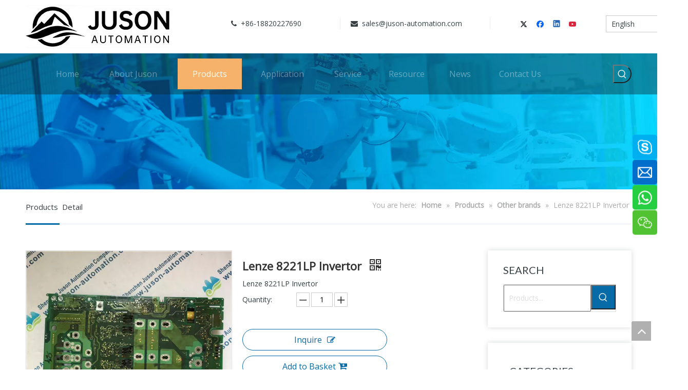

--- FILE ---
content_type: text/html;charset=utf-8
request_url: https://www.juson-tech.com/Lenze-8221LP-Invertor-pd44056535.html
body_size: 62605
content:
<!DOCTYPE html> <html lang="en" prefix="og: http://ogp.me/ns#" style="height: auto;"> <head> <link rel="preconnect" href="https://iororwxhqiijll5q.leadongcdn.com"/> <link rel="preconnect" href="https://rnrorwxhqiijll5q.leadongcdn.com"/> <link rel="preconnect" href="https://jqrorwxhqiijll5q.leadongcdn.com"/><script>document.write=function(e){documentWrite(document.currentScript,e)};function documentWrite(documenturrentScript,e){var i=document.createElement("span");i.innerHTML=e;var o=i.querySelectorAll("script");if(o.length)o.forEach(function(t){if(t.src&&t.src!=""){var script=document.createElement("script");script.src=t.src;document.body.appendChild(script)}});document.body.appendChild(i)}
window.onloadHack=function(func){if(!!!func||typeof func!=="function")return;if(document.readyState==="complete")func();else if(window.addEventListener)window.addEventListener("load",func,false);else if(window.attachEvent)window.attachEvent("onload",func,false)};</script> <title>Lenze 8221LP Invertor from China manufacturer - Shenzhen Juson Automation Company Limited</title> <meta name="keywords" content="Lenze Invertor,8221LP Invertor,8221LP"/> <meta name="description" content="Lenze 8221LP Invertor offered by China manufacturer Shenzhen Juson Automation Company Limited. Buy Lenze 8221LP Invertor directly with low price and high quality."/> <link data-type="dns-prefetch" data-domain="jqrorwxhqiijll5q.leadongcdn.com" rel="dns-prefetch" href="//jqrorwxhqiijll5q.leadongcdn.com"> <link data-type="dns-prefetch" data-domain="iororwxhqiijll5q.leadongcdn.com" rel="dns-prefetch" href="//iororwxhqiijll5q.leadongcdn.com"> <link data-type="dns-prefetch" data-domain="rnrorwxhqiijll5q.leadongcdn.com" rel="dns-prefetch" href="//rnrorwxhqiijll5q.leadongcdn.com"> <link rel="amphtml" href="https://www.juson-tech.com/amp/Lenze-8221LP-Invertor-pd44056535.html"/> <link rel="canonical" href="https://www.juson-tech.com/Lenze-8221LP-Invertor-pd44056535.html"/> <meta http-equiv="X-UA-Compatible" content="IE=edge"/> <meta name="renderer" content="webkit"/> <meta http-equiv="Content-Type" content="text/html; charset=utf-8"/> <meta name="viewport" content="width=device-width, initial-scale=1, user-scalable=no"/> <link href="https://iororwxhqiijll5q.leadongcdn.com/cloud/qoBpoKpkRliSnklqmmlml/Lenze-8221LP-800-800.jpg" as="image" rel="preload" fetchpriority="high"/> <link rel="icon" href="//iororwxhqiijll5q.leadongcdn.com/cloud/qmBpoKpkRljSknijnilii/favicon.ico"> <link rel="preload" type="text/css" as="style" href="//iororwxhqiijll5q.leadongcdn.com/concat/vqiiKB3yytRgiSjqqklrrpqjpkl/static/assets/widget/mobile_head/style07/style07.css,/static/assets/widget/mobile_head/css/headerStyles.css,/static/assets/widget/style/component/langBar/langBar.css,/static/assets/widget/style/component/follow/widget_setting_iconSize/iconSize24.css,/static/assets/style/bootstrap/cus.bootstrap.grid.system.css,/static/assets/style/fontAwesome/4.7.0/css/font-awesome.css,/static/assets/style/iconfont/iconfont.css,/static/assets/widget/script/plugins/gallery/colorbox/colorbox.css,/static/assets/style/bootstrap/cus.bootstrap.grid.system.split.css,/static/assets/widget/script/plugins/picture/animate.css,/static/assets/widget/style/component/pictureNew/widget_setting_description/picture.description.css,/static/assets/widget/style/component/pictureNew/public/public.css,/static/assets/widget/style/component/graphic/graphic.css,/static/assets/widget/script/plugins/tooltipster/css/tooltipster.css" onload="this.onload=null;this.rel='stylesheet'"/> <link rel="preload" type="text/css" as="style" href="//rnrorwxhqiijll5q.leadongcdn.com/concat/5niiKBasxtRxiSjqqklrrpqjpkl/static/assets/widget/style/component/follow/public/public.css,/static/assets/widget/style/component/prodSearchNew/prodSearchNew.css,/static/assets/widget/style/component/prodsearch/prodsearch.css,/static/assets/widget/style/component/follow/widget_setting_iconSize/iconSize32.css,/static/assets/widget/style/component/onlineService/public/public.css,/static/assets/widget/style/component/onlineService/widget_setting_showStyle/float.css,/static/assets/widget/style/component/onlineService/widget_setting_showStyle/style8.css,/static/assets/widget/style/component/mailCollection/mailCollection.css,/static/assets/widget/style/component/separator/separator.css" onload="this.onload=null;this.rel='stylesheet'"/> <link rel="stylesheet" type="text/css" href="//iororwxhqiijll5q.leadongcdn.com/concat/vqiiKB3yytRgiSjqqklrrpqjpkl/static/assets/widget/mobile_head/style07/style07.css,/static/assets/widget/mobile_head/css/headerStyles.css,/static/assets/widget/style/component/langBar/langBar.css,/static/assets/widget/style/component/follow/widget_setting_iconSize/iconSize24.css,/static/assets/style/bootstrap/cus.bootstrap.grid.system.css,/static/assets/style/fontAwesome/4.7.0/css/font-awesome.css,/static/assets/style/iconfont/iconfont.css,/static/assets/widget/script/plugins/gallery/colorbox/colorbox.css,/static/assets/style/bootstrap/cus.bootstrap.grid.system.split.css,/static/assets/widget/script/plugins/picture/animate.css,/static/assets/widget/style/component/pictureNew/widget_setting_description/picture.description.css,/static/assets/widget/style/component/pictureNew/public/public.css,/static/assets/widget/style/component/graphic/graphic.css,/static/assets/widget/script/plugins/tooltipster/css/tooltipster.css"/> <link rel="stylesheet" type="text/css" href="//rnrorwxhqiijll5q.leadongcdn.com/concat/5niiKBasxtRxiSjqqklrrpqjpkl/static/assets/widget/style/component/follow/public/public.css,/static/assets/widget/style/component/prodSearchNew/prodSearchNew.css,/static/assets/widget/style/component/prodsearch/prodsearch.css,/static/assets/widget/style/component/follow/widget_setting_iconSize/iconSize32.css,/static/assets/widget/style/component/onlineService/public/public.css,/static/assets/widget/style/component/onlineService/widget_setting_showStyle/float.css,/static/assets/widget/style/component/onlineService/widget_setting_showStyle/style8.css,/static/assets/widget/style/component/mailCollection/mailCollection.css,/static/assets/widget/style/component/separator/separator.css"/> <link rel="preload" type="text/css" as="style" href="//rnrorwxhqiijll5q.leadongcdn.com/concat/ymilKB5219RaiSoqiplpoimmjol/static/assets/widget/style/component/langBar/langBar.css,/static/assets/widget/script/plugins/smartmenu/css/navigation.css,/static/assets/widget/style/component/position/position.css,/static/assets/widget/style/component/proddetail/public/public.css,/static/assets/widget/style/component/proddetail/public/comment.css,/static/assets/widget/style/component/proddetail/label/label.css,/static/assets/widget/style/component/orderList/public/public.css,/static/assets/widget/script/plugins/videojs/video-js.min.css,/static/assets/widget/script/plugins/select2/select2.css,/static/assets/widget/style/component/tiptap_richText/tiptap_richText.css,/static/assets/widget/script/plugins/easyzoom/css/easyzoom.css,/static/assets/widget/script/plugins/gallery/colorbox/colorbox.css,/static/assets/widget/script/plugins/owlcarousel/masterslider.css,/static/assets/widget/script/plugins/owlcarousel/style.css" onload="this.onload=null;this.rel='stylesheet'"/> <link rel="preload" type="text/css" as="style" href="//jqrorwxhqiijll5q.leadongcdn.com/concat/0iikKBaxytRxiSoqiplpoimmjol/static/assets/widget/script/plugins/owlcarousel/ms-showcase2.css,/static/assets/widget/script/plugins/owlcarousel/owl.carousel.css,/static/assets/widget/style/component/proddetail/widget_style/style_2.css,/static/assets/widget/script/plugins/owlcarousel/owl.theme.css,/static/assets/widget/style/component/shoppingcartStatus/shoppingcartStatus.css,/static/assets/widget/script/plugins/slick/slick.css,/static/assets/widget/style/component/prodlistAsync/widget_style/style_11.css,/static/assets/widget/style/component/relatedProducts/relatedProducts.css,/static/assets/widget/style/component/touchgraphicslider/touchgraphicslider.css,/static/assets/widget/style/component/prodGroupCategory/prodGroupCategory.css,/static/assets/widget/style/component/articlecategory/slightsubmenu.css,/static/assets/widget/style/component/prodGroupCategory/proGroupCategoryFix.css,/develop/WiApfUKqEzgt-fTAUpKVfCSGZ-GvUApKfKKUAU-jqBqrKrjmrljninkrjr-jlBqrKrjmrljqikrjrr/style.css,/static/assets/widget/style/component/quicknavigation/quicknavigation.css" onload="this.onload=null;this.rel='stylesheet'"/> <link rel="stylesheet" type="text/css" href="//rnrorwxhqiijll5q.leadongcdn.com/concat/ymilKB5219RaiSoqiplpoimmjol/static/assets/widget/style/component/langBar/langBar.css,/static/assets/widget/script/plugins/smartmenu/css/navigation.css,/static/assets/widget/style/component/position/position.css,/static/assets/widget/style/component/proddetail/public/public.css,/static/assets/widget/style/component/proddetail/public/comment.css,/static/assets/widget/style/component/proddetail/label/label.css,/static/assets/widget/style/component/orderList/public/public.css,/static/assets/widget/script/plugins/videojs/video-js.min.css,/static/assets/widget/script/plugins/select2/select2.css,/static/assets/widget/style/component/tiptap_richText/tiptap_richText.css,/static/assets/widget/script/plugins/easyzoom/css/easyzoom.css,/static/assets/widget/script/plugins/gallery/colorbox/colorbox.css,/static/assets/widget/script/plugins/owlcarousel/masterslider.css,/static/assets/widget/script/plugins/owlcarousel/style.css"/> <link rel="stylesheet" type="text/css" href="//jqrorwxhqiijll5q.leadongcdn.com/concat/0iikKBaxytRxiSoqiplpoimmjol/static/assets/widget/script/plugins/owlcarousel/ms-showcase2.css,/static/assets/widget/script/plugins/owlcarousel/owl.carousel.css,/static/assets/widget/style/component/proddetail/widget_style/style_2.css,/static/assets/widget/script/plugins/owlcarousel/owl.theme.css,/static/assets/widget/style/component/shoppingcartStatus/shoppingcartStatus.css,/static/assets/widget/script/plugins/slick/slick.css,/static/assets/widget/style/component/prodlistAsync/widget_style/style_11.css,/static/assets/widget/style/component/relatedProducts/relatedProducts.css,/static/assets/widget/style/component/touchgraphicslider/touchgraphicslider.css,/static/assets/widget/style/component/prodGroupCategory/prodGroupCategory.css,/static/assets/widget/style/component/articlecategory/slightsubmenu.css,/static/assets/widget/style/component/prodGroupCategory/proGroupCategoryFix.css,/develop/WiApfUKqEzgt-fTAUpKVfCSGZ-GvUApKfKKUAU-jqBqrKrjmrljninkrjr-jlBqrKrjmrljqikrjrr/style.css,/static/assets/widget/style/component/quicknavigation/quicknavigation.css"/> <style>@media(min-width:990px){[data-type="rows"][data-level="rows"]{display:flex}}</style> <style id="speed3DefaultStyle">@supports not(aspect-ratio:1/1){.prodlist-wrap li .prodlist-cell{position:relative;padding-top:100%;width:100%}.prodlist-lists-style-13 .prod_img_a_t13,.prodlist-lists-style-12 .prod_img_a_t12,.prodlist-lists-style-nophoto-11 .prod_img_a_t12{position:unset !important;min-height:unset !important}.prodlist-wrap li .prodlist-picbox img{position:absolute;width:100%;left:0;top:0}}.piclist360 .prodlist-pic4-3 li .prodlist-display{max-width:100%}@media(max-width:600px){.prodlist-fix-num li{width:50% !important}}</style> <template id="appdStylePlace"></template> <link href="//jqrorwxhqiijll5q.leadongcdn.com/theme/qiipKBkolpSRoqpkRliSjqliRlqSSRrjrjkrrjkinimkm/style/style.css" type="text/css" rel="preload" as="style" onload="this.onload=null;this.rel='stylesheet'" data-theme="true"/> <link href="//jqrorwxhqiijll5q.leadongcdn.com/theme/qiipKBkolpSRoqpkRliSjqliRlqSSRrjrjkrrjkinimkm/style/style.css" rel="stylesheet" type="text/css"/> <style guid='u_407f1fc2dbf6474596f2c68303c19825' emptyRender='true' placeholder='true' type='text/css'></style> <link href="//rnrorwxhqiijll5q.leadongcdn.com/site-res/qrkrKBkolpSRqiijllSRriniimljSRnimkpqlkSRrjljprniqiinkiSRqikjiqlnkqrrRrrSl.css?1723704802738" rel="preload" as="style" onload="this.onload=null;this.rel='stylesheet'" data-extStyle="true" type="text/css" data-extAttr="20240815175113"/> <link href="//rnrorwxhqiijll5q.leadongcdn.com/site-res/qrkrKBkolpSRqiijllSRriniimljSRnimkpqlkSRrjljprniqiinkiSRqikjiqlnkqrrRrrSl.css?1723704802738" data-extAttr="20240815175113" rel="stylesheet" type="text/css"/> <template data-js-type='style_respond' data-type='inlineStyle'></template><template data-js-type='style_head' data-type='inlineStyle'><style guid='6ae71a1e-d8c7-4d9d-b6c7-faa9cc7807e7' pm_pageStaticHack='' jumpName='head' pm_styles='head' type='text/css'>.sitewidget-langBar-20200225200909 .sitewidget-bd .front-icon-box.icon-style i{font-size:16px;color:#333 !important}.sitewidget-langBar-20200225200909 .sitewidget-bd .style21 #MvKpRynzduHE-lang-drop-arrow{color:#333 !important}.sitewidget-langBar-20200225200909 .sitewidget-bd .style21 .lang-menu .lang-item a{color:#333 !important}.sitewidget-langBar-20200225200909 .sitewidget-bd .icon-style-i{font-size:16px;color:#333 !important}.sitewidget-langBar-20200225200909 .sitewidget-bd .lang-bar.style18.lang-style .lang-dropdown .block-iconbaseline-down{color:#333 !important}.sitewidget-langBar-20200225200909 .sitewidget-bd .lang-bar.style18.lang-style .lang-dropdown .lang-selected{color:#333 !important}.sitewidget-langBar-20200225200909 .sitewidget-bd .lang-bar.style18.lang-style .lang-dropdown .lang-menu a{color:#333 !important}.sitewidget-langBar-20200225200909 .sitewidget-bd .lang-bar.style18.lang-style .lang-dropdown .lang-menu{border-color:#333 !important}.sitewidget-langBar-20200225200909 .sitewidget-bd .lang-bar.style21.lang-style .lang-dropdown .lang-menu .menu-close-btn i{background:#0a8ef5 !important}.sitewidget-langBar-20200225200909 .sitewidget-bd .front-icon-box i{font-size:20px;color:#333 !important}.sitewidget-langBar-20200225200909 .sitewidget-bd .front-icon-box.icon-style i{font-size:20px;color:#333 !important}.sitewidget-langBar-20200225200909 .sitewidget-bd .front-icon-box i:hover{color:#333 !important}.sitewidget-langBar-20200225200909 .sitewidget-bd .lang-bar .lang-dropdown .lang-selected{display:flex;justify-content:flex-start;align-items:center}.sitewidget-langBar-20200225200909 .sitewidget-bd .lang-bar .lang-dropdown .lang-selected .front-icon-box{display:flex;align-items:center;justify-content:center}.sitewidget-prodDetail-20141127140104 .proddetail-wrap .video-js video{height:100% !important}.sitewidget-prodDetail-20141127140104 .prodetail-slider .prod-pic-item .prodetail-slider-btn{color:black}.sitewidget-prodDetail-20141127140104 .ms-skin-default .ms-nav-next,.sitewidget-prodDetail-20141127140104 .ms-skin-default .ms-nav-prev{color:black}.sitewidget-prodDetail-20141127140104 .pro-this-prodBrief table{max-width:100%}.sitewidget-prodDetail-20141127140104 .this-description-table .pro-detail-inquirewrap.prodd-btn-otl-colorful a.pro-detail-inquirebtn i,.sitewidget-prodDetail-20141127140104 .this-description-table .pro-detail-inquirewrap.prodd-btn-otl-colorful a.pro-detail-orderbtn i{margin-left:5px}.sitewidget-prodDetail-20141127140104 .this-description-table .pro-detail-inquirewrap.prodd-btn-otl-colorful a.pro-detail-basket i,.sitewidget-prodDetail-20141127140104 .this-description-table .pro-detail-inquirewrap.prodd-btn-otl-colorful a.pro-detail-cart i{margin-left:5px}.sitewidget-prodDetail-20141127140104 .this-description-table .pro-detail-inquirewrap.prodd-btn-otl-colorful a.pro-detail-inquirebtn,.sitewidget-prodDetail-20141127140104 .this-description-table .pro-detail-inquirewrap.prodd-btn-otl-colorful a.pro-detail-orderbtn{border:1px solid #066ba7;color:#066ba7}.sitewidget-prodDetail-20141127140104 .this-description-table .pro-detail-inquirewrap.prodd-btn-otl-colorful a.pro-detail-inquirebtn:hover,.sitewidget-prodDetail-20141127140104 .this-description-table .pro-detail-inquirewrap.prodd-btn-otl-colorful a.pro-detail-orderbtn:hover{background-color:#066ba7;color:#fff}.sitewidget-prodDetail-20141127140104 .this-description-table .pro-detail-inquirewrap.prodd-btn-otl-colorful a.pro-detail-basket,.sitewidget-prodDetail-20141127140104 .this-description-table .pro-detail-inquirewrap.prodd-btn-otl-colorful a.pro-detail-cart{border:1px solid #066ba7;color:#066ba7}.sitewidget-prodDetail-20141127140104 .this-description-table .pro-detail-inquirewrap.prodd-btn-otl-colorful a.pro-detail-basket:hover,.sitewidget-prodDetail-20141127140104 .this-description-table .pro-detail-inquirewrap.prodd-btn-otl-colorful a.pro-detail-cart:hover{background-color:#066ba7;color:#fff}.sitewidget-prodDetail-20141127140104 .prodd-btn-otl-colorful .pdfDownLoad{border:1px solid #066ba7;color:#066ba7}.sitewidget-prodDetail-20141127140104 .prodd-btn-otl-colorful .pdfDownLoad:hover{background-color:#066ba7;color:#fff}.sitewidget-prodDetail-20141127140104 #orderModel{display:block}.sitewidget-prodDetail-20141127140104 #paypalBtn{max-width:280px;margin-top:15px}.sitewidget-prodDetail-20141127140104 #paypalBtn #paypal-button-container{padding:0}.sitewidget-prodDetail-20141127140104 #paypalBtn #paypal-button-container .paypal-buttons>iframe.component-frame{z-index:1}.sitewidget-prodDetail-20141127140104 .switch3D{bottom:calc(24px + 114px)}@media(max-width:500px){.sitewidget-prodDetail-20141127140104 .switch3D{bottom:calc(24px + 28px)}}.new-threed-box{position:fixed;top:50%;left:50%;transform:translate(-50%,-50%);box-shadow:0 0 20px 0 rgba(0,0,0,0.2);z-index:10000000000000;line-height:1;border-radius:10px}.new-threed-box iframe{width:950px;height:720px;max-width:100vw;max-height:100vh;border-radius:10px;border:0}.new-threed-box iframe .only_full_width{display:block !important}.new-threed-box .close{position:absolute;right:11px;top:12px;width:18px;height:18px;cursor:pointer}@media(max-width:800px){.new-threed-box iframe{width:100vw;height:100vh;border-radius:0}.new-threed-box{border-radius:0}}.sitewidget-prodDetail-20141127140104 .sitewidget-bd .tinymce-render-box *{all:revert-layer}.sitewidget-prodDetail-20141127140104 .sitewidget-bd .tinymce-render-box img{vertical-align:middle;max-width:100%}.sitewidget-prodDetail-20141127140104 .sitewidget-bd .tinymce-render-box iframe{max-width:100%}.sitewidget-prodDetail-20141127140104 .sitewidget-bd .tinymce-render-box table{border-collapse:collapse}.sitewidget-prodDetail-20141127140104 .sitewidget-bd .tinymce-render-box *{margin:0}.sitewidget-prodDetail-20141127140104 .sitewidget-bd .tinymce-render-box table:not([cellpadding]) td,.sitewidget-prodDetail-20141127140104 .sitewidget-bd .tinymce-render-box table:not([cellpadding]) th{padding:.4rem}.sitewidget-prodDetail-20141127140104 .sitewidget-bd .tinymce-render-box table[border]:not([border="0"]):not([style*=border-width]) td,.sitewidget-prodDetail-20141127140104 .sitewidget-bd .tinymce-render-box table[border]:not([border="0"]):not([style*=border-width]) th{border-width:1px}.sitewidget-prodDetail-20141127140104 .sitewidget-bd .tinymce-render-box table[border]:not([border="0"]):not([style*=border-style]) td,.sitewidget-prodDetail-20141127140104 .sitewidget-bd .tinymce-render-box table[border]:not([border="0"]):not([style*=border-style]) th{border-style:solid}.sitewidget-prodDetail-20141127140104 .sitewidget-bd .tinymce-render-box table[border]:not([border="0"]):not([style*=border-color]) td,.sitewidget-prodDetail-20141127140104 .sitewidget-bd .tinymce-render-box table[border]:not([border="0"]):not([style*=border-color]) th{border-color:#ccc}.sitewidget-prodDetail-20141127140104 .sitewidget-bd h1.this-description-name{font-size:22px;line-height:40px;letter-spacing:0;text-align:left;color:#333;font-weight:bold}.sitewidget-prodDetail-20141127140104 .prod_member_desc{position:relative}.sitewidget-prodDetail-20141127140104 .prod_member_desc .prod_member_desc_pop{display:none;position:absolute;border:1px solid #ccc;background:#fff;width:300px;border-radius:6px;padding:5px 8px;left:0;z-index:1000}.sitewidget-prodDetail-20141127140104 .prod_member_desc .prod_member_desc_icon{margin:0 1px;width:12px;height:12px;cursor:pointer;transform:translateY(-4px)}.sitewidget-relatedProducts-20200622134301 .sitewidget-relatedProducts-container .InquireAndBasket,.sitewidget-relatedProducts-20200622134301 .sitewidget-relatedProducts-container .prodlist-pro-inquir,.sitewidget-relatedProducts-20200622134301 .sitewidget-relatedProducts-container .default-addbasket,.sitewidget-relatedProducts-20200622134301 .sitewidget-relatedProducts-container .prodlist-parameter-btns .default-button{color:;background-color:}.sitewidget-relatedProducts-20200622134301 .sitewidget-relatedProducts-container .InquireAndBasket i,.sitewidget-relatedProducts-20200622134301 .sitewidget-relatedProducts-container .prodlist-pro-inquir i,.sitewidget-relatedProducts-20200622134301 .sitewidget-relatedProducts-container.InquireAndBasket span,.sitewidget-relatedProducts-20200622134301 .sitewidget-relatedProducts-container .prodlist-pro-inquir span .sitewidget-relatedProducts-20200622134301 .prodlist-parameter-btns .default-button{color:}.sitewidget-relatedProducts-20200622134301 .sitewidget-relatedProducts-container .related-prod-video{display:block;position:relative;z-index:1}.sitewidget-relatedProducts-20200622134301 .sitewidget-relatedProducts-container .related-prod-video .related-prod-video-play-icon{background:rgba(0,0,0,0.50);border-radius:14px;color:#fff;padding:0 10px;left:10px;bottom:20px;cursor:pointer;font-size:12px;position:absolute;z-index:10}.sitewidget-relatedProducts .sitewidget-relatedProducts-hasBtns{padding:0 35px}.sitewidget-prodCategory-20200225154020.category-default-simple .sitewidget-bd>ul>li>a{font-size:14px;line-height:38px;color:#231815}.sitewidget-prodCategory-20200225154020.category-default-simple .sitewidget-bd>ul>li>span{top:7px}.sitewidget-prodCategory-20200225154020.category-default-gray .sitewidget-bd>ul>li>span{right:16px}.sitewidget-prodCategory-20200225154020.category-default-simple .sitewidget-bd>ul>li>a:hover{color:#066ba7}.sitewidget-prodCategory-20200225154020.category-default-simple i.list-mid-dot{top:16px;background:#231815}.sitewidget-prodCategory-20200225154020.category-default-simple .sitewidget-bd>ul>li>a:hover+i.list-mid-dot{background:#066ba7}.sitewidget-prodCategory-20200225154020.category-default-simple .sitewidget-bd li.on>a{color:#066ba7 !important}.sitewidget-prodCategory-20200225154020.category-default-simple .sitewidget-bd>ul>li.on>a+i.list-mid-dot{background:#066ba7}.sitewidget-langBar-20200225192333 .sitewidget-bd .front-icon-box.icon-style i{font-size:16px;color:#333 !important}.sitewidget-langBar-20200225192333 .sitewidget-bd .style21 #LUpfmnyeRJoj-lang-drop-arrow{color:#333 !important}.sitewidget-langBar-20200225192333 .sitewidget-bd .style21 .lang-menu .lang-item a{color:#333 !important}.sitewidget-langBar-20200225192333 .sitewidget-bd .icon-style-i{font-size:16px;color:#333 !important}.sitewidget-langBar-20200225192333 .sitewidget-bd .lang-bar.style18.lang-style .lang-dropdown .block-iconbaseline-down{color:#333 !important}.sitewidget-langBar-20200225192333 .sitewidget-bd .lang-bar.style18.lang-style .lang-dropdown .lang-selected{color:#333 !important}.sitewidget-langBar-20200225192333 .sitewidget-bd .lang-bar.style18.lang-style .lang-dropdown .lang-menu a{color:#333 !important}.sitewidget-langBar-20200225192333 .sitewidget-bd .lang-bar.style18.lang-style .lang-dropdown .lang-menu{border-color:#333 !important}.sitewidget-langBar-20200225192333 .sitewidget-bd .lang-bar.style21.lang-style .lang-dropdown .lang-menu .menu-close-btn i{background:#0a8ef5 !important}.sitewidget-langBar-20200225192333 .sitewidget-bd .front-icon-box i{font-size:20px;color:#333 !important}.sitewidget-langBar-20200225192333 .sitewidget-bd .front-icon-box.icon-style i{font-size:20px;color:#333 !important}.sitewidget-langBar-20200225192333 .sitewidget-bd .front-icon-box i:hover{color:#333 !important}#siteblocks-setting-wrap-odULKVHFGAcO .QX-149140918 .icon .before{background-color:#066ba7}#siteblocks-setting-wrap-odULKVHFGAcO .QX-149140918 .line{background-color:#066ba7}#siteblocks-setting-wrap-odULKVHFGAcO .QX-149140918 .slick-dots li{background-color:#066ba7}#siteblocks-setting-wrap-odULKVHFGAcO .QX-149140918 .prev:hover i{color:#066ba7}#siteblocks-setting-wrap-odULKVHFGAcO .QX-149140918 .next:hover i{color:#066ba7}#siteblocks-setting-wrap-odULKVHFGAcO .QX-149140918 .butn{color:#066ba7}</style></template><template data-js-type='style_respond' data-type='inlineStyle'></template><template data-js-type='style_head' data-type='inlineStyle'></template><script data-ignoreMinify="true">
	function loadInlineStyle(){
		var allInlineStyle = document.querySelectorAll("template[data-type='inlineStyle']");
		var length = document.querySelectorAll("template[data-type='inlineStyle']").length;
		for(var i = 0;i < length;i++){
			var style = allInlineStyle[i].innerHTML;
			allInlineStyle[i].outerHTML = style;
		}
	}
loadInlineStyle();
</script> <link rel='preload' as='style' onload='this.onload=null;this.rel="stylesheet"' href='https://fonts.googleapis.com/css?family=Lato:400|Open+Sans:300,400&display=swap' data-type='1' type='text/css' media='all'/> <script type="text/javascript" data-src="//iororwxhqiijll5q.leadongcdn.com/static/t-7oBmBKiKjqqklrrpqjpki/assets/script/jquery-1.11.0.concat.js"></script> <script type="text/javascript" data-src="//ld-analytics.leadongcdn.com/miilKBjqliRlrSSRRQRiiSiijnir/ltm-web.js?v=1723715473000"></script><script type="text/x-delay-ids" data-type="delayIds" data-device="pc" data-xtype="0" data-delayIds='["IZfAwIEJmovO","ugfAwdZznKjE","AdfUcItonKrj","ukApHdjzIfUE","eWfKRJqshUVE","vgApmdjTyKPt","MvKpRynzduHE","DAfKRIZJczat","HofUcIsyObSE","LIAKHdcSaJPO","qrAKwdsIjaUO","LafpwdnzmOTZ","BWUfmIyocFgj","odULKVHFGAcO","KyKUwIdTmajO","spAKzgNSudat","KTUpcdIewFDj","svKpmyIBoUft","EWApcydTSsFO","GepAmSIonKiO","DPfpHIyTdrht","FRUpwySJdLNt","BWKUcnIzSrNj","DdpAcSnJIgft","LofKwndTShQO","KcKpmnSJyNbZ","EgAUHSdeyrmZ","CkAKmISznWgt","LUpfmnyeRJoj","CLfAmSdoniEt","liUKmeaMVEgt","LyUfcSnTIpzE"]'></script> <meta name="msvalidate.01" content="FD846709AA702A09DB4A9F2382E6BE1F"/> <meta name="yandex-verification" content="879950fb35f27d7a"/> <script>(function(w,d,s,l,i){w[l]=w[l]||[];w[l].push({"gtm.start":(new Date).getTime(),event:"gtm.js"});var f=d.getElementsByTagName(s)[0],j=d.createElement(s),dl=l!="dataLayer"?"\x26l\x3d"+l:"";j.async=true;j.src="https://www.googletagmanager.com/gtm.js?id\x3d"+i+dl;f.parentNode.insertBefore(j,f)})(window,document,"script","dataLayer","GTM-MMX8ZK8");</script> <meta name="google-site-verification" content="V_7f9xqbXM-QilFRU2qFPUEiJd-YOKIe2_P-bHK4bMg"/><script guid='5c62dfec-414d-4784-82a8-5dbbbde8cbad' pm_pageStaticHack='true' jumpName='head' pm_scripts='head' type='text/javascript'>try{(function(window,undefined){var phoenixSite=window.phoenixSite||(window.phoenixSite={});phoenixSite.lanEdition="EN_US";var page=phoenixSite.page||(phoenixSite.page={});page.cdnUrl="//rnrorwxhqiijll5q.leadongcdn.com";page.siteUrl="https://www.juson-tech.com";page.lanEdition=phoenixSite.lanEdition;page._menu_prefix="";page._menu_trans_flag="";page._captcha_domain_prefix="captcha.c";page._pId="YpAKgfqkJVrZ";phoenixSite._sViewMode="true";phoenixSite._templateSupport="false";phoenixSite._singlePublish=
"false"})(this)}catch(e){try{console&&console.log&&console.log(e)}catch(e){}};</script> <script async src="https://www.googletagmanager.com/gtag/js?id=UA-162198351-1"></script><script>window.dataLayer=window.dataLayer||[];function gtag(){dataLayer.push(arguments)}gtag("js",new Date);gtag("config","UA-162198351-1");</script><meta name="google-site-verification" content="wsT-lklvDQZHdRqz_q1Axwb9GCzR-B_AU1giu_xhAIA"/> <script id='u_a66698f6dd0e4f07a9274645ca482414' guid='u_a66698f6dd0e4f07a9274645ca482414' pm_script='init_top' type='text/javascript'>try{(function(window,undefined){var datalazyloadDefaultOptions=window.datalazyloadDefaultOptions||(window.datalazyloadDefaultOptions={});datalazyloadDefaultOptions["version"]="3.0.0";datalazyloadDefaultOptions["isMobileViewer"]="false";datalazyloadDefaultOptions["hasCLSOptimizeAuth"]="false";datalazyloadDefaultOptions["_version"]="3.0.0";datalazyloadDefaultOptions["isPcOptViewer"]="false"})(this);(function(window,undefined){window.__ph_optSet__='{"loadImgType":"0","isOpenFlagUA":true,"docReqType":"0","docDecrease":"1","docCallback":"1","v30NewMode":"1","idsVer":"1"}'})(this)}catch(e){try{console&&
console.log&&console.log(e)}catch(e){}};</script> <script id='u_f631119381624c4aa0e12ab80c9d0275' guid='u_f631119381624c4aa0e12ab80c9d0275' type='text/javascript'>try{var thisUrl=location.host;var referUrl=document.referrer;if(referUrl.indexOf(thisUrl)==-1)localStorage.setItem("landedPage",document.URL)}catch(e){try{console&&console.log&&console.log(e)}catch(e){}};</script> </head> <body class=" frontend-body-canvas "> <template data-js-type='globalBody' data-type='code_template'> <noscript><iframe src="https://www.googletagmanager.com/ns.html?id=GTM-MMX8ZK8" height="0" width="0" style="display:none;visibility:hidden"></iframe></noscript> </template> <div id='backstage-headArea' headFlag='1' class='hideForMobile'><div class="outerContainer" data-mobileBg="true" id="outerContainer_1582248869484" data-type="outerContainer" data-level="rows"><div class="container" data-type="container" data-level="rows" cnttype="backstage-container-mark"><div class="row" data-type="rows" data-level="rows" data-attr-xs="null" data-attr-sm="null"><div class="col-md-4" id="column_1582248442200" data-type="columns" data-level="columns"><div id="location_1582248442203" data-type="locations" data-level="rows"><div class="backstage-stwidgets-settingwrap" scope="0" settingId="DAfKRIZJczat" id="component_DAfKRIZJczat" relationCommonId="YpAKgfqkJVrZ" classAttr="sitewidget-logo-20200221093429"> <div class="sitewidget-pictureNew sitewidget-logo sitewidget-logo-20200221093429"> <div class="sitewidget-bd"> <script type="application/ld+json">{"@context":"https://schema.org","@type":"Organization","url":"//jqrorwxhqiijll5q.leadongcdn.com","logo":"//iororwxhqiijll5q.leadongcdn.com/cloud/qnBpoKpkRljSplmjprlkk/1.jpg"}</script> <div class="picture-resize-wrap " style="position: relative; width: 100%; text-align: left; "> <span class="picture-wrap pic-style-default 666 " data-ee="" id="picture-wrap-DAfKRIZJczat" style="display: inline-block; position: relative;max-width: 100%;"> <a class="imgBox mobile-imgBox" style="display: inline-block; position: relative;max-width: 100%;" href="/index.html"> <img class="lazy img-default-bgc" phoenix-lazyload="//iororwxhqiijll5q.leadongcdn.com/cloud/qnBpoKpkRljSplmjprlkk/1.jpg" src="//iororwxhqiijll5q.leadongcdn.com/cloud/qnBpoKpkRljSplmjprlkk/1.jpg" alt="1" title="1" phoenixLazyload='true'/> </a> </span> </div> </div> </div> </div> <script type="text/x-delay-script" data-id="DAfKRIZJczat" data-jsLazyloadType="1" data-alias="logo" data-jsLazyload='true' data-type="component" data-jsDepand='["//iororwxhqiijll5q.leadongcdn.com/static/t-7oBmBKiKjqqklrrpqjpki/assets/widget/script/plugins/jquery.lazyload.js","//rnrorwxhqiijll5q.leadongcdn.com/static/t-7oBmBKiKjqqklrrpqjpki/assets/widget/script/compsettings/comp.logo.settings.js"]' data-jsThreshold='5' data-cssDepand='' data-cssThreshold='5'>(function(window,$,undefined){try{(function(window,$,undefined){var respSetting={},temp;temp={};temp["alt"]="1";temp["title"]="1";temp["picAlignStyle"]="0";temp["picLink"]="";temp["src"]="//iororwxhqiijll5q.leadongcdn.com/cloud/qlBpoKpkRljSplmjnrlnk/1.jpg";temp["picHeight"]="";temp["picWidth"]="";temp["picDescJson"]="";respSetting["961"]=temp;$(function(){$("#picture-wrap-DAfKRIZJczat").on("webkitAnimationEnd webkitTransitionEnd mozAnimationEnd MSAnimationEnd oanimationend animationend",function(){var rmClass=
"animated bounce zoomIn pulse rotateIn swing fadeIn bounceInDown bounceInLeft bounceInRight bounceInUp fadeInDownBig fadeInLeftBig fadeInRightBig fadeInUpBig zoomInDown zoomInLeft zoomInRight zoomInUp";$(this).removeClass(rmClass)});var version=$.trim("20200313131553");if(!!!version)version=undefined;if(phoenixSite.phoenixCompSettings&&typeof phoenixSite.phoenixCompSettings.logo!=="undefined"&&phoenixSite.phoenixCompSettings.logo.version==version&&typeof phoenixSite.phoenixCompSettings.logo.logoLoadEffect==
"function"){phoenixSite.phoenixCompSettings.logo.logoLoadEffect("DAfKRIZJczat",".sitewidget-logo-20200221093429","","",respSetting);if(!!phoenixSite.phoenixCompSettings.logo.version&&phoenixSite.phoenixCompSettings.logo.version!="1.0.0")loadAnimationCss();return}var resourceUrl="//jqrorwxhqiijll5q.leadongcdn.com/static/assets/widget/script/compsettings/comp.logo.settings.js?_\x3d1723704802738";if(phoenixSite&&phoenixSite.page){var cdnUrl=phoenixSite.page.cdnUrl;resourceUrl=cdnUrl+"/static/assets/widget/script/compsettings/comp.logo.settings.js?_\x3d1723704802738"}var callback=
function(){phoenixSite.phoenixCompSettings.logo.logoLoadEffect("DAfKRIZJczat",".sitewidget-logo-20200221093429","","",respSetting);if(!!phoenixSite.phoenixCompSettings.logo.version&&phoenixSite.phoenixCompSettings.logo.version!="1.0.0")loadAnimationCss()};if(phoenixSite.cachedScript)phoenixSite.cachedScript(resourceUrl,callback());else $.getScript(resourceUrl,callback())});function loadAnimationCss(){var link=document.createElement("link");link.rel="stylesheet";link.type="text/css";link.href="//iororwxhqiijll5q.leadongcdn.com/static/assets/widget/script/plugins/picture/animate.css?1723704802738";
var head=document.getElementsByTagName("head")[0];head.appendChild(link)}try{loadTemplateImg("sitewidget-logo-20200221093429")}catch(e){try{console&&(console.log&&console.log(e))}catch(e){}}})(window,jQuery)}catch(e){try{console&&console.log&&console.log(e)}catch(e){}}})(window,$);</script> </div></div><div class="col-md-7" id="column_1582248879804" data-type="columns" data-level="columns"><div class="row" data-type="rows" data-level="rows"><div class="col-md-12" id="column_1582249131994" data-type="columns" data-level="columns"><div id="location_1582249131997" data-type="locations" data-level="rows"><div class="backstage-stwidgets-settingwrap" id="component_AdfUcItonKrj" data-scope="0" data-settingId="AdfUcItonKrj" data-relationCommonId="YpAKgfqkJVrZ" data-classAttr="sitewidget-placeHolder-20200221093851"> <div class="sitewidget-placeholder sitewidget-placeHolder-20200221093851"> <div class="sitewidget-bd"> <div class="resizee" style="height:14px"></div> </div> </div> <script type="text/x-delay-script" data-id="AdfUcItonKrj" data-jsLazyloadType="1" data-alias="placeHolder" data-jsLazyload='true' data-type="component" data-jsDepand='' data-jsThreshold='' data-cssDepand='' data-cssThreshold=''>(function(window,$,undefined){})(window,$);</script></div> </div></div></div><div class="row" data-type="rows" data-level="rows"><div class="col-md-4" id="column_1582249147565" data-type="columns" data-level="columns"><div id="location_1582249147568" data-type="locations" data-level="rows"><div class="backstage-stwidgets-settingwrap " scope="0" settingId="IZfAwIEJmovO" id="component_IZfAwIEJmovO" relationCommonId="YpAKgfqkJVrZ" classAttr="sitewidget-graphicNew-20200221093439"> <div class="sitewidget-graphic sitewidget-graphicNew-20200221093439 sitewidget-olul-liststyle "> <div class="sitewidget-content"> <div class="sitewidget-bd fix hasOverflowX "> <span><i class="fa">&nbsp;&nbsp;</i></span><span style="letter-spacing: 0px;">+86-18820227690</span><br/> <style type="text/css">p.p1{margin:0;font:14px 'Open Sans';color:#1e2021}span.s1{font-kerning:none}</style> <style type="text/css">p.p1{margin:0;font:14px 'Open Sans';color:#293133}span.s1{font-kerning:none}</style> </div> </div> </div> <script type="text/x-delay-script" data-id="IZfAwIEJmovO" data-jsLazyloadType="1" data-alias="graphicNew" data-jsLazyload='true' data-type="component" data-jsDepand='["//rnrorwxhqiijll5q.leadongcdn.com/static/t-7oBmBKiKjqqklrrpqjpki/assets/widget/script/plugins/proddetail/js/prodDetail_table.js","//jqrorwxhqiijll5q.leadongcdn.com/static/t-7oBmBKiKjqqklrrpqjpki/assets/widget/script/compsettings/comp.graphicNew.settings.js"]' data-jsThreshold='5' data-cssDepand='' data-cssThreshold='5'>(function(window,$,undefined){try{$(function(){tableScroll(".sitewidget-graphicNew-20200221093439.sitewidget-graphic")})}catch(e){try{console&&console.log&&console.log(e)}catch(e){}}})(window,$);</script> </div> </div></div><div class="col-md-5" id="column_1582249154045" data-type="columns" data-level="columns"><div id="location_1582249154046" data-type="locations" data-level="rows"><div class="backstage-stwidgets-settingwrap " scope="0" settingId="ukApHdjzIfUE" id="component_ukApHdjzIfUE" relationCommonId="YpAKgfqkJVrZ" classAttr="sitewidget-graphicNew-20200221093829"> <div class="sitewidget-graphic sitewidget-graphicNew-20200221093829 sitewidget-olul-liststyle "> <div class="sitewidget-content"> <div class="sitewidget-bd fix hasOverflowX "> <span style="letter-spacing: 0px;"><span><i class="fa">&nbsp;</i></span></span><a href="mailto: sales@juson-automation.com" rel="nofollow">&nbsp;sales@juson-automation.com</a><br/> <style type="text/css">p.p1{margin:0;font:14px 'Open Sans';color:#1e2021}span.s1{font-kerning:none}</style> <style type="text/css">p.p1{margin:0;font:14px 'Open Sans';color:#293133}span.s1{font-kerning:none}</style> </div> </div> </div> <script type="text/x-delay-script" data-id="ukApHdjzIfUE" data-jsLazyloadType="1" data-alias="graphicNew" data-jsLazyload='true' data-type="component" data-jsDepand='["//iororwxhqiijll5q.leadongcdn.com/static/t-7oBmBKiKjqqklrrpqjpki/assets/widget/script/plugins/proddetail/js/prodDetail_table.js","//rnrorwxhqiijll5q.leadongcdn.com/static/t-7oBmBKiKjqqklrrpqjpki/assets/widget/script/compsettings/comp.graphicNew.settings.js"]' data-jsThreshold='5' data-cssDepand='' data-cssThreshold='5'>(function(window,$,undefined){try{$(function(){tableScroll(".sitewidget-graphicNew-20200221093829.sitewidget-graphic")})}catch(e){try{console&&console.log&&console.log(e)}catch(e){}}})(window,$);</script> </div> </div></div><div class="col-md-3" id="column_1582249205380" data-type="columns" data-level="columns"><div id="location_1582249205381" data-type="locations" data-level="rows"><div class="backstage-stwidgets-settingwrap" id="component_ugfAwdZznKjE" data-scope="0" data-settingId="ugfAwdZznKjE" data-relationCommonId="YpAKgfqkJVrZ" data-classAttr="sitewidget-follow-20200221094004"> <div class="sitewidget-follow sitewidget-follow-20200221094004 "> <div class="sitewidget-bd"> <a class="follow-a twitter " target="_blank" rel='nofollow' href="https://twitter.com" title="Twitter" aria-label="Twitter"> <span class=" noneRotate social-icon-24 social-icon-alone-default social-icon-twitter"></span> </a> <a class="follow-a facebook " target="_blank" rel='nofollow' href="https://www.facebook.com/robertang215" title="Facebook" aria-label="Facebook"> <span class=" noneRotate social-icon-24 social-icon-alone-default social-icon-facebook"></span> </a> <a class="follow-a linkedin " target="_blank" rel='nofollow' href="http://www.linkedin.com" title="Linkedin" aria-label="Linkedin"> <span class=" noneRotate social-icon-24 social-icon-alone-default social-icon-linkedin"></span> </a> <a class="follow-a youtube " target="_blank" rel='nofollow' href="https://www.youtube.com" title="Youtube" aria-label="Youtube"> <span class=" noneRotate social-icon-24 social-icon-alone-default social-icon-youtube"></span> </a> </div> </div> <script type="text/x-delay-script" data-id="ugfAwdZznKjE" data-jsLazyloadType="1" data-alias="follow" data-jsLazyload='true' data-type="component" data-jsDepand='["//jqrorwxhqiijll5q.leadongcdn.com/static/t-7oBmBKiKjqqklrrpqjpki/assets/widget/script/plugins/tooltipster/js/jquery.tooltipster.js"]' data-jsThreshold='5' data-cssDepand='' data-cssThreshold='5'>(function(window,$,undefined){try{$(function(){phoenixSite.sitewidgets.showqrcode(".sitewidget-follow-20200221094004")})}catch(e){try{console&&console.log&&console.log(e)}catch(e){}}try{(function(window,$,undefined){$(function(){if(phoenixSite.lanEdition&&phoenixSite.lanEdition!="ZH_CN"){$(".follow-a.weChat").attr("title","WeChat");$(".follow-a.weiBo").attr("title","Weibo");$(".follow-a.weChat .social-follow-vert-text").text("WeChat");$(".follow-a.weiBo .social-follow-vert-text").text("Weibo");$(".follow-a.weChat .social-follow-hori-text").text("WeChat");
$(".follow-a.weiBo .social-follow-hori-text").text("Weibo")}})})(window,jQuery)}catch(e){try{console&&console.log&&console.log(e)}catch(e){}}})(window,$);</script> </div> </div></div></div></div><div class="col-md-1" id="column_1582632562426" data-type="columns" data-level="columns"><div id="location_1582632562427" data-type="locations" data-level="rows"><div class="backstage-stwidgets-settingwrap" scope="0" settingId="MvKpRynzduHE" id="component_MvKpRynzduHE" relationCommonId="YpAKgfqkJVrZ" classAttr="sitewidget-langBar-20200225200909"> <div class="sitewidget-langBar sitewidget-langBar-20200225200909"> <div class="sitewidget-bd"> <div class="lang-bar lang-bar-left "> <div class="lang-dropdown"> <div class="lang-selected">English</div> <div class="lang-arrow" id="MvKpRynzduHE-lang-drop-arrow"></div> <ul class="lang-menu" id="MvKpRynzduHE-lang-drop-menu" style="margin-top: 0"> <li class="lang-item" data-lanCode="7" data-default="0"><a target="" href='https://pt.juson-tech.com' target="_blank">Português</a></li> <li class="lang-item" data-lanCode="6" data-default="0"><a target="" href='https://es.juson-tech.com' target="_blank">Español</a></li> <li class="lang-item" data-lanCode="3" data-default="0"><a target="" href='https://sa.juson-tech.com' target="_blank">العربية</a></li> </ul> </div> </div> </div> </div> <style>.sitewidget-langBar .lang-bar.style17 .lang-dropdown .lang-menu{display:none}</style> <template data-type='js_template' data-settingId='MvKpRynzduHE'><script id='u_b682668bb7114ffead938aa8f7803bd7' guid='u_b682668bb7114ffead938aa8f7803bd7' type='text/javascript'>try{function sortableli(el,data,value){var newArr=[];if(value=="0"||value=="1"||value=="2"||value=="3"||value=="4"||value=="5"||value=="6"||value=="7"||value=="8"||value=="12"||value=="14"){for(var i=0;i<data.length;i++)el.find(".lang-cont").each(function(){if(data[i].isDefault=="0"){if($(this).attr("data-default")=="0")if($(this).attr("data-lancode")==data[i].islanCode){var cloneSpan=$(this).clone(true);newArr.push(cloneSpan)}}else if($(this).attr("data-default")=="1")if($(this).attr("data-lancode")==
data[i].islanCode){var cloneSpan=$(this).clone(true);newArr.push(cloneSpan)}});if(value=="0"||value=="6"||value=="3")var langDivMid=' \x3cspan class\x3d"lang-div-mid"\x3e|\x3c/span\x3e ';else if(value=="1"||value=="4"||value=="7"||value=="14")var langDivMid=' \x3cspan class\x3d"lang-div-mid"\x3e\x3c/span\x3e ';else if(value=="2"||value=="12"||value=="5"||value=="8")var langDivMid=' \x3cspan class\x3d"lang-div-mid"\x3e/\x3c/span\x3e ';else var langDivMid=' \x3cspan class\x3d"lang-div-mid"\x3e|\x3c/span\x3e ';
if(newArr.length>=0){el.find("span").remove();for(var i=0;i<newArr.length;i++){el.append(newArr[i]);if(i==newArr.length-1);else el.append(langDivMid)}}}else{for(var i=0;i<data.length;i++)el.find(".lang-item").each(function(){if(data[i].isDefault=="0"){if($(this).attr("data-default")=="0")if($(this).attr("data-lancode")==data[i].islanCode){var cloneSpan=$(this).clone(true);newArr.push(cloneSpan)}}else if($(this).attr("data-default")=="1")if($(this).attr("data-lancode")==data[i].islanCode){var cloneSpan=
$(this).clone(true);newArr.push(cloneSpan)}});if(newArr.length>=0){el.find(".lang-item").remove();for(var i=0;i<newArr.length;i++)if(value=="13")el.find(".langBar-easystyle-sub").append(newArr[i]);else el.find(".lang-menu").append(newArr[i])}}}$(function(){var dom=$(".sitewidget-langBar-20200225200909 .sitewidget-bd .lang-bar");var sortArr="";if(sortArr!=""&&sortArr!=undefined)sortableli(dom,sortArr,9);var iconEl=$(".sitewidget-langBar-20200225200909 .lang-bar .front-icon-box");if(iconEl.length>0)$(".sitewidget-langBar-20200225200909 .lang-bar .lang-dropdown .lang-selected").prepend(iconEl)})}catch(e){try{console&&
console.log&&console.log(e)}catch(e){}};</script></template> <script type="text/x-delay-script" data-id="MvKpRynzduHE" data-jsLazyloadType="1" data-alias="langBar" data-jsLazyload='true' data-type="component" data-jsDepand='["//iororwxhqiijll5q.leadongcdn.com/static/t-rrBqBKqKlnzlzr7n/assets/widget/script/compsettings/comp.langBar.settings.js"]' data-jsThreshold='5' data-cssDepand='' data-cssThreshold='5'>(function(window,$,undefined){try{$(function(){if(!phoenixSite.phoenixCompSettings||!phoenixSite.phoenixCompSettings.langBar)$.getScript("//rnrorwxhqiijll5q.leadongcdn.com/static/assets/widget/script/compsettings/comp.langBar.settings.js?_\x3d1768184169962",function(){phoenixSite.phoenixCompSettings.langBar.langBarSublist("MvKpRynzduHE","9",".sitewidget-langBar-20200225200909")});else phoenixSite.phoenixCompSettings.langBar.langBarSublist("MvKpRynzduHE","9",".sitewidget-langBar-20200225200909")})}catch(e){try{console&&
console.log&&console.log(e)}catch(e){}}})(window,$);</script></div> </div></div></div></div></div><div class="outerContainer" data-mobileBg="true" id="outerContainer_1582249310341" data-type="outerContainer" data-level="rows"><div class="container" data-type="container" data-level="rows" cnttype="backstage-container-mark"><div class="row" data-type="rows" data-level="rows" data-attr-xs="null" data-attr-sm="null"><div class="col-md-11" id="column_1582249233395" data-type="columns" data-level="columns"><div id="location_1582249233398" data-type="locations" data-level="rows"><div class="backstage-stwidgets-settingwrap" scope="0" settingId="vgApmdjTyKPt" id="component_vgApmdjTyKPt" relationCommonId="YpAKgfqkJVrZ" classAttr="sitewidget-navigation_style-20200221094149"> <div class="sitewidget-navigation_style sitewidget-navnew fix sitewidget-navigation_style-20200221094149 navnew-way-slide navnew-slideRight"> <a href="javascript:;" class="navnew-thumb-switch navnew-thumb-way-slide navnew-thumb-slideRight" style="background-color:transparent"> <span class="nav-thumb-ham first" style="background-color:#333333"></span> <span class="nav-thumb-ham second" style="background-color:#333333"></span> <span class="nav-thumb-ham third" style="background-color:#333333"></span> </a> <ul class="navnew smsmart navnew-item-overview navnew-way-slide navnew-slideRight navnew-wide-substyle-new0 "> <li id="parent_0" class="navnew-item navLv1 " data-visible="1"> <a id="nav_5349934" target="_self" rel="" class="navnew-link" data-currentIndex="" href="/"><i class="icon "></i><span class="text-width">Home</span> </a> <span class="navnew-separator"></span> </li> <li id="parent_1" class="navnew-item navLv1 " data-visible="1"> <a id="nav_5389624" target="_self" rel="" class="navnew-link" data-currentIndex="" href="/About-Juson.html"><i class="icon "></i><span class="text-width">About Juson</span> </a> <span class="navnew-separator"></span> </li> <li id="parent_2" class="navnew-item navLv1 " data-visible="1"> <a id="nav_5349904" target="_self" rel="" class="navnew-link" data-currentIndex="2" href="/products.html"><i class="icon "></i><span class="text-width">Products</span> </a> <span class="navnew-separator"></span> </li> <li id="parent_3" class="navnew-item navLv1 " data-visible="1"> <a id="nav_5389634" target="_self" rel="" class="navnew-link" data-currentIndex="" href="/Application.html"><i class="icon "></i><span class="text-width">Application</span> </a> <span class="navnew-separator"></span> </li> <li id="parent_4" class="navnew-item navLv1 " data-visible="1"> <a id="nav_5389644" target="_self" rel="" class="navnew-link" data-currentIndex="" href="/Payment.html"><i class="icon "></i><span class="text-width">Service</span> </a> <span class="navnew-separator"></span> </li> <li id="parent_5" class="navnew-item navLv1 " data-visible="1"> <a id="nav_5389654" target="_self" rel="" class="navnew-link" data-currentIndex="" href="/Video.html"><i class="icon "></i><span class="text-width">Resource</span> </a> <span class="navnew-separator"></span> </li> <li id="parent_6" class="navnew-item navLv1 " data-visible="1"> <a id="nav_5349914" target="_self" rel="" class="navnew-link" data-currentIndex="" href="/news.html"><i class="icon "></i><span class="text-width">News</span> </a> <span class="navnew-separator"></span> </li> <li id="parent_7" class="navnew-item navLv1 " data-visible="1"> <a id="nav_5349924" target="_self" rel="" class="navnew-link" data-currentIndex="" href="/contactus.html"><i class="icon "></i><span class="text-width">Contact Us</span> </a> <span class="navnew-separator"></span> </li> </ul> </div> </div> <script type="text/x-delay-script" data-id="vgApmdjTyKPt" data-jsLazyloadType="1" data-alias="navigation_style" data-jsLazyload='true' data-type="component" data-jsDepand='["//jqrorwxhqiijll5q.leadongcdn.com/static/t-poBpBKoKiymxlx7r/assets/widget/script/plugins/smartmenu/js/jquery.smartmenusUpdate.js","//iororwxhqiijll5q.leadongcdn.com/static/t-niBoBKnKrqmlmp7q/assets/widget/script/compsettings/comp.navigation_style.settings.js"]' data-jsThreshold='5' data-cssDepand='' data-cssThreshold='5'>(function(window,$,undefined){try{$(function(){if(phoenixSite.phoenixCompSettings&&typeof phoenixSite.phoenixCompSettings.navigation_style!=="undefined"&&typeof phoenixSite.phoenixCompSettings.navigation_style.navigationStyle=="function"){phoenixSite.phoenixCompSettings.navigation_style.navigationStyle(".sitewidget-navigation_style-20200221094149","","navnew-wide-substyle-new0","0","0","100px","0","0");return}$.getScript("//rnrorwxhqiijll5q.leadongcdn.com/static/assets/widget/script/compsettings/comp.navigation_style.settings.js?_\x3d1768184169962",
function(){phoenixSite.phoenixCompSettings.navigation_style.navigationStyle(".sitewidget-navigation_style-20200221094149","","navnew-wide-substyle-new0","0","0","100px","0","0")})})}catch(e){try{console&&console.log&&console.log(e)}catch(e){}}})(window,$);</script> </div></div><div class="col-md-1" id="column_1582877097616" data-type="columns" data-level="columns"><div id="location_1582877097617" data-type="locations" data-level="rows"><div class="backstage-stwidgets-settingwrap " scope="0" settingId="eWfKRJqshUVE" id="component_eWfKRJqshUVE" relationCommonId="YpAKgfqkJVrZ" classAttr="sitewidget-prodSearchNew-20200228160445"> <div class="sitewidget-searchNew sitewidget-prodSearchNew sitewidget-prodSearchNew-20200228160445 prodWrap"> <style type="text/css">
	.prodDiv.margin20{
		margin-top:20px;
	}
	/*关键词设置*/
			@media(min-width: 501px) {
			.sitewidget-prodSearchNew-20200228160445 .slideLeft-search-box-prodDiv {
				left: auto;
				right:  96px;
			}
		}
		.sitewidget-searchNew .slideLeftRight-search-box .search-box .serachbod{border:none !important;}
		.sitewidget-searchNew .slideLeftRight-search-box .search-keywords { display: none; }
.sitewidget-searchNew .slideLeftRight-search-box.search-box-wrap { position: relative; }
.sitewidget-searchNew .slideLeftRight-search-box .search-icon-btn { position: absolute;  right: 0;  top: 0;  z-index: 1;
background-image: url([data-uri]) \9; background-repeat: no-repeat \9; background-position: center center \9; }/*  url(../images/prodsearch/search-icon-white-20.png)  */
.sitewidget-searchNew .slideLeftRight-search-box .search-box { /*  z-index: 999;  */ position: absolute; top: 0; right: 0;
	-webkit-transition: width 0.4s; -moz-transition: width 0.4s; -ms-transition: width 0.4s; -o-transition: width 0.4s; transition: width 0.4s; }
.sitewidget-searchNew .slideLeftRight-search-box .search-box .search-fix-wrap { position: relative; overflow: hidden;
	-webkit-transition: margin-right 0.4s; -moz-transition: margin-right 0.4s; -ms-transition: margin-right 0.4s; -o-transition: margin-right 0.4s; transition: margin-right 0.4s; }
.sitewidget-searchNew .slideLeftRight-search-box .search-box .search-fix-wrap input[type="text"] { padding-right: 0px; width:100%; text-indent: 8px; }
.sitewidget-searchNew .slideLeftRight-search-box .search-box .search-fix-wrap button { position: absolute; top: 0; }
.sitewidget-searchNew .slideLeftRight-search-box .search-box .search-fix-wrap button {  /*+top: 1px;*/
background-image: url([data-uri]) \9; background-repeat: no-repeat \9; background-position: center center \9; } /*   IE7 Hack   *//*  url(../images/prodsearch/search-icon-white-20.png)  */
.sitewidget-searchNew .slideLeftRight-search-box .search-close-btn {font-weight: 400; display: block; /*  z-index: 1000;  */ position: absolute; top: 0; right: 0; width: 0; text-align: center;
 font-family: none;
	display: none;
	text-decoration: none;
    font-style: normal;
	-webkit-transition: width 0.4s; -moz-transition: width 0.4s; -ms-transition: width 0.4s; -o-transition: width 0.4s; transition: width 0.4s; }
.sitewidget-searchNew .slideLeftRight-search-box .search-box.open .search-fix-wrap { position: relative; }
@media(max-width: 500px) {
	.sitewidget-searchNew .slideLeftRight-search-box .search-box.open { width: 100%!important; }
}
		.sitewidget-prodSearchNew-20200228160445 .slideLeftRight-search-box.search-box-wrap {
			height: 36px;
		}
		.sitewidget-prodSearchNew-20200228160445 .slideLeftRight-search-box .search-icon-btn {
			width: 36px;
			height: 36px;
			background-color: transparent;
			border-radius: 0 50px 50px 0;
		}
		.sitewidget-prodSearchNew-20200228160445 .slideLeftRight-search-box .search-box {
			width: 36px;
		}
		.sitewidget-prodSearchNew-20200228160445 .slideLeftRight-search-box .search-box .search-fix-wrap {
			margin-right: 36px;

		}
	.sitewidget-prodSearchNew-20200228160445 .slideLeftRight-search-box .search-box .search-fix-wrap .inner-container{
		position: relative;
		height: unset;
		overflow: unset;
	}
	.sitewidget-prodSearchNew-20200228160445 .slideLeftRight-search-box .search-box .search-fix-wrap{
		display: flex;
	}
		.sitewidget-prodSearchNew-20200228160445 .slideLeftRight-search-box .search-box .search-fix-wrap input[type="text"] {
			height: 36px;
			line-height: 36px;
			font-size: 14px;
			color: rgb(255, 255, 255);
			/*border: 1px solid rgb(221, 221, 221);*/
			/*border-radius: 50px;*/
		}

	.sitewidget-prodSearchNew-20200228160445 .slideLeftRight-search-box .search-box.open form{
		background-color: rgb(0, 121, 195);
		border: 1px solid rgb(221, 221, 221);
		border-radius: 50px;
	}
		/*阿拉伯语*/
		.arabic-exclusive .sitewidget-prodSearchNew-20200228160445 .slideLeftRight-search-box .search-box .search-fix-wrap input[type="text"]{
			padding-left: 10px;
			padding-right: calc(36px +  36px);
		}
		.arabic-exclusive .sitewidget-prodSearchNew-20200228160445 .slideLeftRight-search-box .inner-container{
			left: unset;
			right: calc(36px +  36px);
			padding-left: 10px;
			padding-right: 15px;
		}
		.sitewidget-prodSearchNew-20200228160445 .slideLeftRight-search-box .search-box .search-fix-wrap input[type="text"]::-webkit-input-placeholder{
			color: ;
		}
	/* 火狐 */
	.sitewidget-prodSearchNew-20200228160445 .slideLeftRight-search-box .search-box .search-fix-wrap input[type="text"]::-moz-placeholder {
		color: ;
	}
	/*ie*/
	.sitewidget-prodSearchNew-20200228160445 .slideLeftRight-search-box .search-box .search-fix-wrap input[type="text"]::-ms-input-placeholder {
		color: ;
	}
		.sitewidget-prodSearchNew-20200228160445 .slideLeftRight-search-box .search-box .search-fix-wrap input[type="text"] {
			/*height: 34px;*/
			/*line-height: 34px;*/
		} /* IE7 Hack height and line-height minus one */
		.sitewidget-prodSearchNew-20200228160445 .slideLeftRight-search-box .search-box .search-fix-wrap button,
		.sitewidget-prodSearchNew-20200228160445 .slideLeftRight-search-box .search-icon-btn  {
			width: 36px;
			height: 36px;
			/* background-color: transparent; */
		}

		.sitewidget-prodSearchNew-20200228160445 .slideLeftRight-search-box .search-box .search-fix-wrap button .icon-svg,
		.sitewidget-prodSearchNew-20200228160445 .slideLeftRight-search-box .search-icon-btn .icon-svg {
			width: 20px;
			height: 20px;
			fill: rgb(255, 255, 255);
		}

		.sitewidget-prodSearchNew-20200228160445 .slideLeftRight-search-box .search-close-btn {
			height: 36px;
			line-height: calc(36px - 2px);
			border-radius: 0 50px 50px 0;
		}
		.sitewidget-prodSearchNew-20200228160445 .slideLeftRight-search-box .search-close-btn svg {
			width: 20px;
			height: 20px;
			color: rgb(255, 255, 255);
			fill: currentColor;

		}
		/* 展开样式 */
		.sitewidget-prodSearchNew-20200228160445 .slideLeftRight-search-box .search-box.open {
			width: 272px;
		}
		.sitewidget-prodSearchNew-20200228160445 .slideLeftRight-search-box .search-box.open .search-fix-wrap {
			margin-right: 0;
			border-radius: 50px;
    		overflow: hidden;
		}
		.sitewidget-prodSearchNew-20200228160445 .slideLeftRight-search-box .search-close-btn.show {
			width: 36px;
			color: rgb(255, 255, 255);
			font-size: calc(20px + 6px);
			display: flex !important;
			align-items: center;
			justify-content: center;
		}
		.sitewidget-prodSearchNew-20200228160445 .slideLeftRight-search-box .search-close-btn.show:hover{
			color: rgb(255, 255, 255);
		}


	/*新增设置搜索范围选项样式*/
		.sitewidget-prodSearchNew-20200228160445.prodWrap .prodDiv .prodUl li{
			font-size: 14px ;
		}
		.sitewidget-prodSearchNew-20200228160445.prodWrap .prodDiv .prodUl li{
			color: rgb(65, 125, 201) !important;
		}
			.sitewidget-prodSearchNew-20200228160445.prodWrap .prodDiv .prodUl li:hover{
				color: rgb(255 108 0) !important;
			}
			.sitewidget-prodSearchNew-20200228160445.prodWrap .prodDiv .prodUl li{
				text-align: left;
			}

	@media (min-width: 900px){
		.sitewidget-prodSearchNew-20200228160445 .positionLeft .search-keywords{
			line-height: 36px;
		}
		.sitewidget-prodSearchNew-20200228160445 .positionRight .search-keywords{
			line-height: 36px;
		}
	}
	.sitewidget-prodSearchNew-20200228160445 .positionDrop .search-keywords{
		border:1px solid rgb(153, 153, 153);
		border-top:0;
		}
	.sitewidget-prodSearchNew-20200228160445 .positionDrop q{
		margin-left:10px;
	}
	</style> <div class="sitewidget-bd"> <div class="search-box-wrap slideLeftRight-search-box"> <button class="search-icon-btn" aria-label="Hot Keywords:"> <svg xmlns="http://www.w3.org/2000/svg" xmlns:xlink="http://www.w3.org/1999/xlink" t="1660616305377" class="icon icon-svg shape-search" viewBox="0 0 1024 1024" version="1.1" p-id="26257" width="20" height="20"><defs><style type="text/css">@font-face{font-family:feedback-iconfont;src:url("//at.alicdn.com/t/font_1031158_u69w8yhxdu.woff2?t=1630033759944") format("woff2"),url("//at.alicdn.com/t/font_1031158_u69w8yhxdu.woff?t=1630033759944") format("woff"),url("//at.alicdn.com/t/font_1031158_u69w8yhxdu.ttf?t=1630033759944") format("truetype")}</style></defs><path d="M147.9168 475.5968a291.2768 291.2768 0 1 1 582.5024 0 291.2768 291.2768 0 0 1-582.5024 0z m718.848 412.416l-162.9696-162.8672a362.3424 362.3424 0 0 0 99.4816-249.5488A364.0832 364.0832 0 1 0 439.1936 839.68a361.8304 361.8304 0 0 0 209.5104-66.6624l166.5024 166.5024a36.4544 36.4544 0 0 0 51.5072-51.5072" p-id="26258"/></svg> </button> <div class="search-box "> <form action="/phoenix/admin/prod/search" onsubmit="return checkSubmit(this)" method="get" novalidate> <div class="search-fix-wrap 2"> <div class="inner-container unshow-flag" style="display: none;"> <span class="inner-text unshow-flag"></span> <span class="">&nbsp;:</span> </div> <input class="serachbod" type="text" name="searchValue" value="" placeholder="" autocomplete="off" aria-label="searchProd"/> <input type="hidden" name="menuPrefix" value=""/> <input type="hidden" name="searchProdStyle" value=""/> <input type="hidden" name="searchComponentSettingId" value="eWfKRJqshUVE"/> <button class="search-btn" type="submit" aria-label="Hot Keywords:"> <svg xmlns="http://www.w3.org/2000/svg" xmlns:xlink="http://www.w3.org/1999/xlink" t="1660616305377" class="icon icon-svg shape-search" viewBox="0 0 1024 1024" version="1.1" p-id="26257" width="20" height="20"><defs><style type="text/css">@font-face{font-family:feedback-iconfont;src:url("//at.alicdn.com/t/font_1031158_u69w8yhxdu.woff2?t=1630033759944") format("woff2"),url("//at.alicdn.com/t/font_1031158_u69w8yhxdu.woff?t=1630033759944") format("woff"),url("//at.alicdn.com/t/font_1031158_u69w8yhxdu.ttf?t=1630033759944") format("truetype")}</style></defs><path d="M147.9168 475.5968a291.2768 291.2768 0 1 1 582.5024 0 291.2768 291.2768 0 0 1-582.5024 0z m718.848 412.416l-162.9696-162.8672a362.3424 362.3424 0 0 0 99.4816-249.5488A364.0832 364.0832 0 1 0 439.1936 839.68a361.8304 361.8304 0 0 0 209.5104-66.6624l166.5024 166.5024a36.4544 36.4544 0 0 0 51.5072-51.5072" p-id="26258"/></svg> </button> </div> </form> </div> <a class="search-close-btn" href="javascript:;"> <svg xmlns="http://www.w3.org/2000/svg" width="20" height="20" viewBox="0 0 20 20"> <path d="M11.1667 9.99992L16.4167 4.74992C16.75 4.41658 16.75 3.91658 16.4167 3.58326C16.0833 3.24992 15.5833 3.24992 15.25 3.58326L10 8.83326L4.75001 3.58326C4.41667 3.24992 3.91667 3.24992 3.58335 3.58326C3.25001 3.91658 3.25001 4.41658 3.58335 4.74992L8.83335 9.99992L3.58335 15.2499C3.25001 15.5833 3.25001 16.0833 3.58335 16.4166C3.75001 16.5833 3.95835 16.6666 4.16667 16.6666C4.37499 16.6666 4.58335 16.5833 4.75001 16.4166L10 11.1666L15.25 16.4166C15.4167 16.5833 15.625 16.6666 15.8333 16.6666C16.0417 16.6666 16.25 16.5833 16.4167 16.4166C16.75 16.0833 16.75 15.5833 16.4167 15.2499L11.1667 9.99992Z"/> </svg> </a> </div> <script id="prodSearch" type="application/ld+json"></script> <div class="prodDiv slideLeft-search-box-prodDiv "> <input type="hidden" id="prodCheckList" name="prodCheckList" value="name&amp;&amp;keyword&amp;&amp;model&amp;&amp;summary&amp;&amp;desc&amp;&amp;all"> <input type="hidden" id="prodCheckIdList" name="prodCheckIdList" value="name&amp;&amp;keyword&amp;&amp;model&amp;&amp;summary&amp;&amp;desc&amp;&amp;all"> <i class="triangle"></i> <ul class="prodUl unshow-flag" id="prodULs"> <li search="rangeAll" class="prodUlLi fontColorS0 fontColorS1hover unshow-flag" id="rangeAll" style="display: none">All</li> <li search="name" class="prodUlLi fontColorS0 fontColorS1hover unshow-flag" id="name" style="display: none">Product Name</li> <li search="keyword" class="prodUlLi fontColorS0 fontColorS1hover unshow-flag" id="keyword" style="display: none">Product Keyword</li> <li search="model" class="prodUlLi fontColorS0 fontColorS1hover unshow-flag" id="model" style="display: none">Product Model</li> <li search="summary" class="prodUlLi fontColorS0 fontColorS1hover unshow-flag" id="summary" style="display: none">Product Summary</li> <li search="desc" class="prodUlLi fontColorS0 fontColorS1hover unshow-flag" id="desc" style="display: none">Product Description</li> <li search="" class="prodUlLi fontColorS0 fontColorS1hover unshow-flag" id="all" style="display: none">Multi Field Search</li> </ul> </div> <div class="prodDivrecomend 2"> <ul class="prodUl"> </ul> </div> <svg xmlns="http://www.w3.org/2000/svg" width="0" height="0" class="hide"> <symbol id="icon-search" viewBox="0 0 1024 1024"> <path class="path1" d="M426.667 42.667q78 0 149.167 30.5t122.5 81.833 81.833 122.5 30.5 149.167q0 67-21.833 128.333t-62.167 111.333l242.333 242q12.333 12.333 12.333 30.333 0 18.333-12.167 30.5t-30.5 12.167q-18 0-30.333-12.333l-242-242.333q-50 40.333-111.333 62.167t-128.333 21.833q-78 0-149.167-30.5t-122.5-81.833-81.833-122.5-30.5-149.167 30.5-149.167 81.833-122.5 122.5-81.833 149.167-30.5zM426.667 128q-60.667 0-116 23.667t-95.333 63.667-63.667 95.333-23.667 116 23.667 116 63.667 95.333 95.333 63.667 116 23.667 116-23.667 95.333-63.667 63.667-95.333 23.667-116-23.667-116-63.667-95.333-95.333-63.667-116-23.667z"></path> </symbol> </svg> </div> </div> <template data-type='js_template' data-settingId='eWfKRJqshUVE'><script id='u_9c68a597121b4b67885a6efab44958d0' guid='u_9c68a597121b4b67885a6efab44958d0' type='text/javascript'>try{function escapeHTML(html){return html.replace(/&/g,"\x26amp;").replace(/</g,"\x26lt;").replace(/>/g,"\x26gt;").replace(/"/g,"\x26quot;")}function checkSubmit(form){var $inputVal=$(form).find('input[name\x3d"searchValue"]').val();if($inputVal){$(form).find('input[name\x3d"searchValue"]').val(escapeHTML($inputVal));return true}else{alert("Please enterKeywords");return false}}}catch(e){try{console&&console.log&&console.log(e)}catch(e){}};</script></template> </div> <script type="text/x-delay-script" data-id="eWfKRJqshUVE" data-jsLazyloadType="1" data-alias="prodSearchNew" data-jsLazyload='true' data-type="component" data-jsDepand='' data-jsThreshold='5' data-cssDepand='' data-cssThreshold='5'>(function(window,$,undefined){try{function setInputPadding(){console.log("diyici");var indent=$(".sitewidget-prodSearchNew-20200228160445 .search-fix-wrap .inner-container").innerWidth();if("slideLeftRight-search-box"=="slideLeft-search-box")if($(".sitewidget-prodSearchNew-20200228160445 .search-fix-wrap input[name\x3dsearchValue]").hasClass("isselect"))indent=indent-15;else if(!$("#component_eWfKRJqshUVE .prodWrap .search-fix-wrap input[name\x3dsearchProdStyle]").hasClass("oneSelect"))indent=indent-
45;else indent=indent-15;if("slideLeftRight-search-box"=="showUnder-search-box")if($(".sitewidget-prodSearchNew-20200228160445 .search-fix-wrap input[name\x3dsearchValue]").hasClass("isselect"))indent=indent-5;else if(!$("#component_eWfKRJqshUVE .prodWrap .search-fix-wrap input[name\x3dsearchProdStyle]").hasClass("oneSelect"))indent=indent-45;else indent=indent-5;if("slideLeftRight-search-box"=="slideLeftRight-search-box")if($(".sitewidget-prodSearchNew-20200228160445 .search-fix-wrap input[name\x3dsearchValue]").hasClass("isselect"))indent=
indent-9;else if(!$("#component_eWfKRJqshUVE .prodWrap .search-fix-wrap input[name\x3dsearchProdStyle]").hasClass("oneSelect"))indent=indent-45;else indent=indent-9;if("slideLeftRight-search-box"=="insideLeft-search-box"){$(".sitewidget-prodSearchNew-20200228160445 .search-fix-wrap .search-svg").css("left",0+"px");indent=indent;var inderwidth=$(".sitewidget-prodSearchNew-20200228160445 .search-svg").width();$(".sitewidget-prodSearchNew-20200228160445 .inner-container").css("left",inderwidth+"px")}$(".sitewidget-prodSearchNew-20200228160445 .search-fix-wrap input[name\x3dsearchValue]").css("padding-left",
+"px");if($(".arabic-exclusive").length!==0&&"slideLeftRight-search-box"=="slideLeftRight-search-box")$(".sitewidget-prodSearchNew-20200228160445 .search-fix-wrap input[name\x3dsearchValue]").css({"padding-left":"10px","padding-right":indent+2*36+"px"})}function getUrlParam(name){var reg=new RegExp("(^|\x26)"+name+"\x3d([^\x26]*)(\x26|$)","i");var r=window.location.search.substr(1).match(reg);if(r!=null)return decodeURIComponent(r[2].replace(/\+/g,"%20"));else return null}$(function(){try{function escapeHTML(html){return html.replace(/&/g,
"\x26amp;").replace(/</g,"\x26lt;").replace(/>/g,"\x26gt;").replace(/"/g,"\x26quot;")}var searchValueAfter=getUrlParam("searchValue");if(!searchValueAfter){var reg=new RegExp("^/search/([^/]+).html");var r=window.location.pathname.match(reg);if(!!r)searchValueAfter=r[1]}var isChange=false;if(searchValueAfter!=null)$(".sitewidget-prodSearchNew-20200228160445 .search-fix-wrap input[name\x3dsearchValue]").val(escapeHTML(decodeURIComponent(searchValueAfter)));$(".sitewidget-prodSearchNew-20200228160445 .search-fix-wrap input[name\x3dsearchValue]").on("focus",
function(){if(searchValueAfter!=null&&!isChange)$(".sitewidget-prodSearchNew-20200228160445 .search-fix-wrap input[name\x3dsearchValue]").val("")});$(".sitewidget-prodSearchNew-20200228160445 .search-fix-wrap input[name\x3dsearchValue]").on("blur",function(){if(!isChange)if(searchValueAfter!=null)$(".sitewidget-prodSearchNew-20200228160445 .search-fix-wrap input[name\x3dsearchValue]").val(decodeURIComponent(searchValueAfter))});$(".sitewidget-prodSearchNew-20200228160445 .search-fix-wrap input[name\x3dsearchValue]").on("input",
function(){isChange=true});$(".sitewidget-prodSearchNew-20200228160445 .search-fix-wrap input[name\x3dsearchValue]").on("change",function(){isChange=true});$(".sitewidget-prodSearchNew-20200228160445 .search-fix-wrap input[name\x3dsearchValue]").css("text-indent","0!important");if("slideLeftRight-search-box"=="insideLeft-search-box"){$(".sitewidget-prodSearchNew-20200228160445 .search-fix-wrap input[name\x3dsearchValue]").css("text-indent",0);var inderwidth=$(".sitewidget-prodSearchNew-20200228160445 .search-svg").width();
console.log("inderwidth",inderwidth);$(".sitewidget-prodSearchNew-20200228160445 .search-fix-wrap input[name\x3dsearchValue]").css("padding-left",0+"px");$(".sitewidget-prodSearchNew-20200228160445 .search-fix-wrap input[name\x3dsearchValue]").css("margin-left",inderwidth+"px");$(".sitewidget-prodSearchNew-20200228160445 .search-svg").css("left","0px")}var prodNows=$(".sitewidget-prodSearchNew-20200228160445 .prodDiv input[name\x3dprodCheckList]").val();var prodNow=prodNows.split("\x26\x26");var prodIdss=
$(".sitewidget-prodSearchNew-20200228160445 .prodDiv input[name\x3dprodCheckIdList]").val();var prodIds=prodIdss.split("\x26\x26");var prodPool=["all","desc","summary","model","keyword","name","none"];var prod=[];var prodId=[];for(var i=0;i<prodNow.length;i++){if(prodPool.indexOf(prodNow[i])==-1)prod.push(prodNow[i]);if(prodPool.indexOf(prodNow[i])==-1)prodId.push(prodIds[i])}var prodHtml="";for(var i=0;i<prod.length;i++)prodHtml+="\x3cli search\x3d'"+prodId[i]+"' class\x3d'prodUlLi fontColorS0 fontColorS1hover' id\x3d'"+
prodId[i]+"'\x3e"+prod[i]+"\x3c/li\x3e";$(".sitewidget-prodSearchNew-20200228160445 .prodDiv .prodUl").append(prodHtml)}catch(error){console.log(error)}});$(function(){var url=window.location.href;try{function escapeHTML(html){return html.replace(/&/g,"\x26amp;").replace(/</g,"\x26lt;").replace(/>/g,"\x26gt;").replace(/"/g,"\x26quot;").replace(/'/g,"\x26#039;")}var urlAll=window.location.search.substring(1);var urls=urlAll.split("\x26");if(urls&&urls.length==2){var searchValues=urls[0].split("\x3d");
var searchValueKey=searchValues[0];var searchValue=searchValues[1];var searchProds=urls[1].split("\x3d");var searchProdStyleKey=searchProds[0];var searchProdStyle=searchProds[1];searchValue=searchValue.replace(/\+/g," ");searchValue=decodeURIComponent(searchValue);searchProdStyle=searchProdStyle.replace(/\+/g," ");searchProdStyle=decodeURIComponent(searchProdStyle);if(searchValueKey=="searchValue"&&searchProdStyleKey=="searchProdStyle"){$(".sitewidget-prodSearchNew-20200228160445 .search-fix-wrap input[name\x3dsearchValue]").val(escapeHTML(searchValue));
$(".sitewidget-prodSearchNew-20200228160445 .search-fix-wrap input[name\x3dsearchProdStyle]").val(searchProdStyle)}}}catch(e){}var target="http://"+window.location.host+"/phoenix/admin/prod/search?searchValue\x3d{search_term_string}";$("#prodSearch").html('{"@context": "http://schema.org","@type": "WebSite","url": "'+url+'","potentialAction": {"@type": "SearchAction", "target": "'+target+'", "query-input": "required name\x3dsearch_term_string"}}');var prodCheckStr="name\x26\x26keyword\x26\x26model\x26\x26summary\x26\x26desc\x26\x26all".split("\x26\x26");
if(prodCheckStr&&prodCheckStr.length&&prodCheckStr.length>=2){$(".sitewidget-prodSearchNew-20200228160445 .prodDiv .prodUl #rangeAll").show();var rangeAll=$(".sitewidget-prodSearchNew-20200228160445 .prodDiv .prodUl #rangeAll");$(".sitewidget-prodSearchNew-20200228160445 .inner-container").hide();$("#component_eWfKRJqshUVE .prodWrap .search-fix-wrap input[name\x3dsearchProdStyle]").val(rangeAll.attr("search"))}if(prodCheckStr&&prodCheckStr.length==1){var text="";$(".sitewidget-prodSearchNew-20200228160445 .prodDiv li").each(function(index,
ele){if($(ele).attr("id")==prodCheckStr[0])text=$(ele).text()});$(".sitewidget-prodSearchNew-20200228160445 .prodDiv").parent().find(".inner-container .inner-text").text(text);$(".sitewidget-prodSearchNew-20200228160445 .prodDiv").parent().find(".inner-container .fa-angle-down").remove();$(".sitewidget-prodSearchNew-20200228160445 .prodDiv").remove();$("#component_eWfKRJqshUVE .prodWrap .search-fix-wrap input[name\x3dsearchProdStyle]").val(prodCheckStr[0]);if("slideLeftRight-search-box"!="slideLeftRight-search-box")$(".sitewidget-prodSearchNew-20200228160445 .inner-container").css("display",
"flex");$("#component_eWfKRJqshUVE .prodWrap .search-fix-wrap input[name\x3dsearchProdStyle]").addClass("oneSelect");setInputPadding()}for(var i=0;i<prodCheckStr.length;i++)$(".sitewidget-prodSearchNew-20200228160445 .prodDiv .prodUl #"+$.trim(prodCheckStr[i])+" ").show();$('.sitewidget-prodSearchNew-20200228160445 button.search-btn[type\x3d"submit"]').bind("click",function(){if(window.fbq&&!window.fbAccessToken)window.fbq("track","Search");if(window.ttq)window.ttq.track("Search")});$(".sitewidget-prodSearchNew-20200228160445 .sitewidget-bd").focusin(function(){$(this).addClass("focus");
var $templateDiv=$(".sitewidget-prodSearchNew-20200228160445"),$prodDiv=$(".sitewidget-prodSearchNew-20200228160445 .prodDiv"),$body=$("body");var prodDivHeight=$prodDiv.height(),bodyHeight=$body.height(),templateDivHeight=$templateDiv.height(),templateDivTop=$templateDiv.offset().top,allheight=prodDivHeight+40+templateDivHeight+templateDivTop;if(bodyHeight<allheight&&bodyHeight>prodDivHeight+40+templateDivHeight){$templateDiv.find(".prodDiv").css({top:"unset",bottom:20+templateDivHeight+"px"});$prodDiv.find("i").css({top:"unset",
bottom:"-10px",transform:"rotate(180deg)"})}else{$templateDiv.find(".prodDiv").attr("style","display:none");$prodDiv.find("i").attr("style","")}if($templateDiv.find(".prodDivpositionLeft").length>0){$form=$(".sitewidget-prodSearchNew-20200228160445 .search-box form");var prodDivWidth=$prodDiv.width(),formWidth=$form.width();$templateDiv.find(".prodDiv").css({right:formWidth-prodDivWidth-32+"px"})}});$(".sitewidget-prodSearchNew-20200228160445 .sitewidget-bd").focusout(function(){$(this).removeClass("focus")});
$(".sitewidget-prodSearchNew-20200228160445 .search-icon-btn").click(function(){$(this).hide();$(this).siblings(".search-close-btn").addClass("show");$(this).siblings(".search-box").addClass("open");if($(".sitewidget-prodSearchNew-20200228160445 .search-fix-wrap input[name\x3dsearchValue]").hasClass("isselect")||$("#component_eWfKRJqshUVE .prodWrap .search-fix-wrap input[name\x3dsearchProdStyle]").hasClass("oneSelect"))$(".sitewidget-prodSearchNew-20200228160445 .inner-container").show();var t=setTimeout(function(){$(".sitewidget-prodSearchNew-20200228160445 .search-keywords").show()},
400);setInputPadding()});$(".sitewidget-prodSearchNew-20200228160445 .search-close-btn").click(function(){var _this=$(this);_this.siblings(".search-box").removeClass("open");$(".sitewidget-prodSearchNew-20200228160445 .inner-container").hide();_this.removeClass("show");$(".sitewidget-prodSearchNew-20200228160445 .search-keywords").hide();var t=setTimeout(function(){_this.siblings(".search-icon-btn").show()},400)});var height=$(".sitewidget-prodSearchNew-20200228160445 .showUnder-search-box").height()+
48+"px";$(".sitewidget-prodSearchNew-20200228160445 .slideLeft-search-box-prodDiv").css("top",height);$(".sitewidget-prodSearchNew-20200228160445 .search-icon-btn").click(function(){$(this).next(".search-box").find("input[name\x3dsearchValue]").removeClass("serachbod");$(this).siblings(".search-box").find("input[name\x3dsearchValue]").addClass("pad");$(this).siblings(".search-close-btn").show();var width=$(".sitewidget-prodSearchNew-20200228160445 .search-close-btn").width()+"px";$(this).siblings(".search-box").find(".search-btn").css("right",
width);$(this).siblings(".search-box").find(".search-btn").css("left","auto");setInputPadding()});$(".sitewidget-prodSearchNew-20200228160445 .search-close-btn").click(function(){var _this=$(this);$(this).parent(".search-box").hide();_this.siblings(".search-box").find("input[name\x3dsearchValue]").removeClass("pad");_this.siblings(".search-box").find("input[name\x3dsearchValue]").addClass("serachbod");_this.hide();_this.siblings(".search-box").find(".search-btn").show();_this.siblings(".search-box").find(".search-btn").css("left",
0);_this.siblings(".search-box").find(".search-btn").css("right","auto")});var height=$(".sitewidget-prodSearchNew-20200228160445 .showUnder-search-box").height()+48+"px";$(".sitewidget-prodSearchNew-20200228160445 .slideLeft-search-box-prodDiv").css("top",height)})}catch(e){try{console&&console.log&&console.log(e)}catch(e){}}try{$(function(){$(".sitewidget-prodSearchNew-20200228160445 .inner-container").click(function(){var $templateDiv=$(".sitewidget-prodSearchNew-20200228160445"),$prodDiv=$(".sitewidget-prodSearchNew-20200228160445 .prodDiv"),
$body=$("body");var prodDivHeight=$prodDiv.height(),bodyHeight=$body.height(),templateDivHeight=$templateDiv.height(),templateDivTop=$templateDiv.offset().top,allheight=prodDivHeight+40+templateDivHeight+templateDivTop;if(bodyHeight<allheight&&bodyHeight>prodDivHeight+40+templateDivHeight){$templateDiv.find(".prodDiv").css({top:"unset",bottom:20+templateDivHeight+"px"});$prodDiv.find("i").css({top:"unset",bottom:"-10px",transform:"rotate(180deg)"})}else{$templateDiv.find(".prodDiv").attr("style",
"display:none");$prodDiv.find("i").attr("style","")}if($templateDiv.find(".prodDivpositionLeft").length>0){$form=$(".sitewidget-prodSearchNew-20200228160445 .search-box form");var prodDivWidth=$prodDiv.width(),formWidth=$form.width();$templateDiv.find(".prodDiv").css({right:formWidth-prodDivWidth-32+"px"})}$(this).parents(".search-box-wrap").siblings(".prodDiv").show()});$(".sitewidget-prodSearchNew-20200228160445 .prodDiv .prodUl li").mousedown(function(){$(".sitewidget-prodSearchNew-20200228160445 .inner-container").show();
$(".sitewidget-prodSearchNew-20200228160445 .search-fix-wrap input[name\x3dsearchValue]").attr("prodDivShow","1");$(".sitewidget-prodSearchNew-20200228160445 .prodDiv").parent().find(".inner-container .inner-text").text($(this).text());$(".sitewidget-prodSearchNew-20200228160445 .prodDiv").hide(100);var searchStyle=$(this).attr("search");$(".sitewidget-prodSearchNew-20200228160445 .prodDiv").parent().find("input[name\x3dsearchProdStyle]").val(searchStyle);$(".sitewidget-prodSearchNew-20200228160445 .search-fix-wrap input[name\x3dsearchValue]").addClass("isselect");
setInputPadding()});$(".sitewidget-prodSearchNew-20200228160445 .search-fix-wrap input[name\x3dsearchValue]").focus(function(){if($(this).val()===""){var prodSearch=$(".sitewidget-prodSearchNew-20200228160445 .prodDiv input[name\x3dprodCheckList]").val();if(prodSearch=="none")$(this).parents(".search-box-wrap").siblings(".prodDiv").hide(100);else;$(this).parents(".search-box-wrap").siblings(".prodDivrecomend").hide(100)}else $(this).parents(".search-box-wrap").siblings(".prodDiv").hide(100);var prodCheckStr=
"name\x26\x26keyword\x26\x26model\x26\x26summary\x26\x26desc\x26\x26all".split("\x26\x26");if(prodCheckStr&&prodCheckStr.length&&prodCheckStr.length>=2)if($(this).attr("prodDivShow")!="1")$(".sitewidget-prodSearchNew-20200228160445 .prodDiv").show();if("slideLeftRight-search-box"=="showUnder-search-box")$(".sitewidget-prodSearchNew-20200228160445 .prodDiv").addClass("margin20")});var oldTime=0;var newTime=0;$("#component_eWfKRJqshUVE .prodWrap .search-fix-wrap input[name\x3dsearchValue]").bind("input propertychange",
function(){_this=$(this);if(_this.val()==="")_this.parents(".search-box-wrap").siblings(".prodDivrecomend").hide();else{_this.parents(".search-box-wrap").siblings(".prodDiv").hide(100);oldTime=newTime;newTime=(new Date).getTime();var theTime=newTime;setTimeout(function(){if(_this.val()!=="")if(newTime-oldTime>300||theTime==newTime){var sty=$("#component_eWfKRJqshUVE .prodWrap .search-fix-wrap input[name\x3dsearchProdStyle]").val();var menuPrefix=$("#component_eWfKRJqshUVE .prodWrap .search-fix-wrap input[name\x3dmenuPrefix]").val();
$.ajax({url:menuPrefix+"/phoenix/admin/prod/search/recommend",type:"get",dataType:"json",data:{searchValue:_this.val(),searchProdStyle:sty,searchComponentSettingId:"eWfKRJqshUVE"},success:function(xhr){$(".prodDivrecomend .prodUl").html(" ");_this.parents(".search-box-wrap").siblings(".prodDivrecomend").show();var centerBody=$(window).width()/2;var inpLeft=_this.offset().left;if(inpLeft>centerBody)_this.parents(".search-box-wrap").siblings(".prodDivrecomend").css({"right":"0","left":"initial","overflow-y":"auto"});
var prodHtml="";function escapeHtml(value){if(typeof value!=="string")return value;return value.replace(/[&<>`"'\/]/g,function(result){return{"\x26":"\x26amp;","\x3c":"\x26lt;","\x3e":"\x26gt;","`":"\x26#x60;",'"':"\x26quot;","'":"\x26#x27;","/":"\x26#x2f;"}[result]})}if(xhr.msg!=null&&xhr.msg!="")prodHtml=escapeHtml(xhr.msg);else for(var i=0;i<xhr.length;i++)prodHtml+="\x3cli\x3e\x3ca href\x3d'"+xhr[i].prodUrl+"?searchValue\x3d"+encodeURIComponent(xhr[i].prodName.replace(/\+/g,"%20"))+"'\x3e\x3cimg src\x3d'"+
xhr[i].photoUrl240+"'/\x3e\x3cspan\x3e"+xhr[i].prodName+"\x3c/span\x3e\x3c/a\x3e\x3c/li\x3e";$(".prodDivrecomend .prodUl").html(prodHtml);$(document).click(function(e){if(!_this.parents(".search-box-wrap").siblings(".prodDivrecomend")[0].contains(e.target))_this.parents(".search-box-wrap").siblings(".prodDivrecomend").hide()})}})}else;},300)}});$("#component_eWfKRJqshUVE .prodWrap .search-fix-wrap input[name\x3dsearchValue]").blur(function(){$(this).parents(".search-box-wrap").siblings(".prodDiv").hide(100)});
$(".sitewidget-prodSearchNew-20200228160445 .search-fix-wrap input[name\x3dsearchValue]").keydown(function(event){var value=$(".sitewidget-prodSearchNew-20200228160445  .search-fix-wrap input[name\x3dsearchValue]").val();var search=$(".sitewidget-prodSearchNew-20200228160445  .search-fix-wrap input[name\x3dsearchProdStyle]").val();var flag=$(".sitewidget-prodSearchNew-20200228160445 .prodDiv .prodUl li[search\x3d"+search+"]").html()+"\uff1a";if(event.keyCode!="8")return;if(value==flag){$(".sitewidget-prodSearchNew-20200228160445  .search-fix-wrap input[name\x3dsearchValue]").val("");
$(".sitewidget-prodSearchNew-20200228160445  .search-fix-wrap input[name\x3dsearchProdStyle]").val("")}})})}catch(e){try{console&&console.log&&console.log(e)}catch(e){}}})(window,$);</script> </div></div></div></div></div></div><div id='backstage-headArea-mobile' class='sitewidget-mobile_showFontFamily' mobileHeadId='MkfAKpUfpfbg' _mobileHeadId='MkfAKpUfpfbg' headflag='1' mobileHeadNo='07'> <ul class="header-styles"> <li class="header-item"> <div class="header-style07" id="mobileHeaderStyle7"> <div class="nav-logo-box headbox" style="background-color:none"> <div class="nav-title1 nav-title" style="background-color:none"> <a class="nav-btn"> <span class="nav-btn-open07"> <svg t="1642996883892" class="icon" viewBox="0 0 1024 1024" version="1.1" xmlns="http://www.w3.org/2000/svg" p-id="5390" width="16" height="16"><path d="M875.904 799.808c19.2 0 34.752 17.024 34.752 37.952 0 19.456-13.44 35.456-30.72 37.696l-4.032 0.256H102.08c-19.2 0-34.752-17.024-34.752-37.952 0-19.456 13.44-35.456 30.72-37.696l4.032-0.256h773.824z m0-325.056c19.2 0 34.752 16.96 34.752 37.952 0 19.392-13.44 35.456-30.72 37.632l-4.032 0.256H102.08c-19.2 0-34.752-16.96-34.752-37.888 0-19.456 13.44-35.52 30.72-37.696l4.032-0.256h773.824z m0-325.12c19.2 0 34.752 17.024 34.752 37.952 0 19.456-13.44 35.52-30.72 37.696l-4.032 0.256H102.08c-19.2 0-34.752-17.024-34.752-37.952 0-19.456 13.44-35.456 30.72-37.632l4.032-0.256h773.824z" p-id="5391"></path></svg> </span> <span class="nav-btn-close07"> <svg t="1642996894831" class="icon" viewBox="0 0 1024 1024" version="1.1" xmlns="http://www.w3.org/2000/svg" p-id="5615" width="16" height="16"><path d="M215.552 160.192l4.48 3.84L544 487.936l323.968-324.032a39.616 39.616 0 0 1 59.84 51.584l-3.84 4.48L600.064 544l324.032 323.968a39.616 39.616 0 0 1-51.584 59.84l-4.48-3.84L544 600.064l-323.968 324.032a39.616 39.616 0 0 1-59.84-51.584l3.84-4.48L487.936 544 163.968 220.032a39.616 39.616 0 0 1 51.584-59.84z" p-id="5616"></path></svg> </span> </a> </div> <div class="logo-box mobile_sitewidget-logo-20200221093429 mobile_head_style_7" mobile_settingId="DAfKRIZJczat" id="mobile_component_DAfKRIZJczat" classAttr="mobile_sitewidget-logo-20200221093429"> <a class="logo-url" href="/index.html"> <picture style="height: 100%;"> <source srcset='//iororwxhqiijll5q.leadongcdn.com/cloud/qnBpoKpkRljSplmjprlkk/1.jpg' media="(max-width: 767px)" alt='' title=''> <source srcset='//iororwxhqiijll5q.leadongcdn.com/cloud/qlBpoKpkRljSplmjnrlnk/1.jpg' media="(min-width: 768px) and (max-width: 1219px)" alt='1' title='1'> <img src="//iororwxhqiijll5q.leadongcdn.com/cloud/qnBpoKpkRljSplmjprlkk/1.jpg" alt='1' title='1' class="logo-pic"> </picture> </a> </div> <div class="others-nav" style="background-color:none"> <div class="search-box others-ele showOn search-box2 mobile_sitewidget-prodSearchNew-20200228160445 mobile_head_style_7" mobile_settingId="eWfKRJqshUVE" id="mobile_component_eWfKRJqshUVE" classAttr="mobile_sitewidget-prodSearchNew-20200228160445"> <form action="/phoenix/admin/prod/search" method="get" novalidate> <div class="search-inner"> <button class="search-btn" type="submit"> <svg t="1642988147446" class="icon" viewBox="0 0 1024 1024" version="1.1" xmlns="http://www.w3.org/2000/svg" p-id="4982" width="20" height="20"><path d="M453.568 94.592a358.976 358.976 0 0 1 276.352 588.032l181.312 181.44a33.408 33.408 0 0 1-44.032 49.92l-3.2-2.752-181.376-181.312a358.976 358.976 0 1 1-229.12-635.328z m0 66.816a292.16 292.16 0 1 0 0 584.32 292.16 292.16 0 0 0 0-584.32z" p-id="4983"></path></svg> </button> <div class="inner-container unshow-flag" style="display: none;"> <span class="inner-text unshow-flag"></span> <span>:</span> </div> <input type="hidden" name="searchProdStyle" value=""/> <input type="hidden" name="searchComponentSettingId" value="eWfKRJqshUVE"/> <input name="searchValue" class="black_transparent" type="text" placeholder="" autocomplete="off" aria-label="searchProd"> </div> </form> </div> <div class="sitewidget-prodSearchNew-mobile search_params_sitewidget-prodSearchNew-20200228160445"> <div class="prodDiv"> <input type="hidden" id="prodCheckList" name="prodCheckList" value="name&amp;&amp;keyword&amp;&amp;model&amp;&amp;summary&amp;&amp;desc&amp;&amp;all"> <input type="hidden" id="prodCheckIdList" name="prodCheckIdList" value="name&amp;&amp;keyword&amp;&amp;model&amp;&amp;summary&amp;&amp;desc&amp;&amp;all"> <i class="triangle"></i> <ul class="prodUl unshow-flag" id="prodULs"> <li search="rangeAll" class="prodUlLi fontColorS0 fontColorS1hover unshow-flag" id="rangeAll" style="display: none">All</li> <li search="name" class="prodUlLi fontColorS0 fontColorS1hover unshow-flag" id="name" style="display: none">Product Name</li> <li search="keyword" class="prodUlLi fontColorS0 fontColorS1hover unshow-flag" id="keyword" style="display: none">Product Keyword</li> <li search="model" class="prodUlLi fontColorS0 fontColorS1hover unshow-flag" id="model" style="display: none">Product Model</li> <li search="summary" class="prodUlLi fontColorS0 fontColorS1hover unshow-flag" id="summary" style="display: none">Product Summary</li> <li search="desc" class="prodUlLi fontColorS0 fontColorS1hover unshow-flag" id="desc" style="display: none">Product Description</li> <li search="" class="prodUlLi fontColorS0 fontColorS1hover unshow-flag" id="all" style="display: none">Multi Field Search</li> </ul> </div> </div> <div class="nav-box showOn others-ele mobile_sitewidget-navigation_style-20200221094149 mobile_head_style_7" mobile_settingId="vgApmdjTyKPt" id="mobile_component_vgApmdjTyKPt" classAttr="mobile_sitewidget-navigation_style-20200221094149"> <div class="nav-list1-box"> <ul class="nav-list1 nav-list"> <li class="nav-item1 nav-item "> <a href="/" class="item-cont">Home</a> </li> <li class="nav-item1 nav-item "> <a href="/About-Juson.html" class="item-cont">About Juson</a> </li> <li class="nav-item1 nav-item "> <a href="/products.html" class="item-cont">Products</a> </li> <li class="nav-item1 nav-item "> <a href="/Application.html" class="item-cont">Application</a> </li> <li class="nav-item1 nav-item "> <a href="/Payment.html" class="item-cont">Service</a> </li> <li class="nav-item1 nav-item "> <a href="/Video.html" class="item-cont">Resource</a> </li> <li class="nav-item1 nav-item "> <a href="/news.html" class="item-cont">News</a> </li> <li class="nav-item1 nav-item "> <a href="/contactus.html" class="item-cont">Contact Us</a> </li> </ul> </div> </div> <div class="lang-box showOn others-ele mobile_sitewidget-langBar-20200225200909 mobile_head_style_7" mobile_settingId="78898574" id="mobile_component_78898574" classAttr="mobile_sitewidget-langBar-20200225200909"> <div class="lang-show-word"> <div class="lang-show-word-left"> <svg t="1643253233912" class="icon" viewBox="0 0 1024 1024" version="1.1" xmlns="http://www.w3.org/2000/svg" p-id="7484" width="16" height="16"><path d="M957.888 510.976A446.848 446.848 0 0 0 510.976 64 446.848 446.848 0 0 0 64 510.976a446.848 446.848 0 0 0 446.976 446.912 443.648 443.648 0 0 0 305.28-120.832 25.792 25.792 0 0 0 13.504-8.832 29.76 29.76 0 0 0 6.784-10.944 446.72 446.72 0 0 0 121.344-306.304z m-481.856 385.984c-0.512-1.024-1.536-1.536-2.56-2.56a512.96 512.96 0 0 1-116.16-145.92 399.232 399.232 0 0 1 123.968-29.12v177.6h-5.248zM124.416 539.584h115.136c3.136 62.528 16.64 123.52 39.616 180.8-21.888 12.48-42.24 26.56-62.016 42.688a384.896 384.896 0 0 1-92.736-223.488zM220.288 254.72c19.264 15.616 39.552 29.184 60.416 41.664a552.32 552.32 0 0 0-41.152 183.872h-114.56A388.992 388.992 0 0 1 220.224 254.72z m324.48-129.728c1.088 1.088 1.6 2.112 3.2 3.2a507.52 507.52 0 0 1 113.536 140.608 400.704 400.704 0 0 1-120.832 28.16V124.864h4.16z m352.192 355.264h-115.136a569.152 569.152 0 0 0-41.6-183.872c21.312-11.968 41.6-26.048 60.864-41.6a386.24 386.24 0 0 1 95.872 225.472z m-415.68 0H299.52a507.712 507.712 0 0 1 35.392-157.824 454.4 454.4 0 0 0 146.368 33.92v123.904z m0 59.392v119.808a464.192 464.192 0 0 0-148.48 34.432 516.48 516.48 0 0 1-33.28-154.24h181.76z m59.392 0h181.248a516.352 516.352 0 0 1-33.28 154.752 465.024 465.024 0 0 0-147.968-34.944V539.584z m0-59.392V356.224a461.44 461.44 0 0 0 145.856-33.28c19.776 49.92 31.744 103.104 35.392 157.248H540.672z m174.464-238.08a566.784 566.784 0 0 0-61.952-91.648 382.72 382.72 0 0 1 105.216 62.528c-14.08 10.88-28.672 20.8-43.264 29.184zM481.28 124.48V296.32a397.12 397.12 0 0 1-120.896-28.16 503.488 503.488 0 0 1 113.088-140.096l3.648-3.648c1.024 0.512 2.56 0.512 4.16 0z m-174.528 117.76a483.2 483.2 0 0 1-43.264-29.184 386.112 386.112 0 0 1 104.704-62.016c-23.424 28.16-44.224 58.88-61.44 91.2z m-2.56 532.864c17.664 33.92 39.04 66.176 63.488 95.872a394.816 394.816 0 0 1-108.352-65.088c14.592-11.52 29.696-21.376 44.8-30.72z m236.48 122.432v-177.6a399.552 399.552 0 0 1 123.456 29.12 512.96 512.96 0 0 1-116.16 145.92l-2.624 2.56a7.232 7.232 0 0 0-4.672 0z m176.576-121.856c15.104 9.344 30.208 19.2 44.288 30.72a382.976 382.976 0 0 1-107.84 64.64c24.512-29.248 45.824-61.504 63.552-95.36z m25.536-54.72c22.912-57.28 36.48-118.784 39.552-181.312h115.2a388.48 388.48 0 0 1-93.312 224.576 485.76 485.76 0 0 0-61.44-43.264z" p-id="7485"></path></svg> <span class="lang-show-word-text">English</span> </div> <div class="lang-show-word-right"> <svg t="1643253285378" class="icon" viewBox="0 0 1024 1024" version="1.1" xmlns="http://www.w3.org/2000/svg" p-id="7671" width="10" height="10"><path d="M250.809686 1004.945409a65.525754 65.525754 0 0 1-4.933047-84.513331l5.212276-5.956887L641.358073 514.712245 250.809686 109.085488A65.525754 65.525754 0 0 1 245.783562 24.572158L251.088915 18.615271a60.685784 60.685784 0 0 1 81.907192-5.026123l5.863811 5.305352 434.294274 451.048018c22.338325 23.082936 23.920623 59.382715 4.933047 84.420254l-5.212276 6.049963-434.387351 444.904979a60.685784 60.685784 0 0 1-87.677926-0.372305z" p-id="7672"></path></svg> </div> </div> <ul class="lang-ul-list sort-lang-dot" style="background-color:"> <li class="lang-ul-list-first"> <svg t="1643253351825" class="icon" viewBox="0 0 1024 1024" version="1.1" xmlns="http://www.w3.org/2000/svg" p-id="7902" width="16" height="16"><path d="M934.4 512a38.4 38.4 0 0 1-32.192 37.888L896 550.4H184.576l288.704 252.672a38.4 38.4 0 0 1-44.992 61.888l-5.568-4.032-365.696-320a38.4 38.4 0 0 1-4.736-52.928l4.736-4.928 365.696-320a38.4 38.4 0 0 1 55.36 52.8l-4.8 5.056L184.576 473.6H896a38.4 38.4 0 0 1 38.4 38.4z" p-id="7903"></path></svg> </li> <li data-lanCode="7" data-default="0" class="lang-mobile-item"> <a style="display: flex;align-items: center;" href='https://pt.juson-tech.com'> <div class="mr10 sprites sprites-7"></div> <div>Português</div> </a> </li> <li data-lanCode="6" data-default="0" class="lang-mobile-item"> <a style="display: flex;align-items: center;" href='https://es.juson-tech.com'> <div class="mr10 sprites sprites-6"></div> <div>Español</div> </a> </li> <li data-lanCode="3" data-default="0" class="lang-mobile-item"> <a style="display: flex;align-items: center;" href='https://sa.juson-tech.com'> <div class="mr10 sprites sprites-3"></div> <div>العربية</div> </a> </li> <li data-lanCode="0" data-default="0" class="lang-mobile-item"> <a style="display: flex;align-items: center;" href='https://www.juson-tech.com'> <div class="mr10 sprites sprites-0"></div> <div>English</div> </a> </li> </ul> </div> <template data-type='js_template' data-settingId='MvKpRynzduHE'><script id='u_c31cda24bcd84a009f578e6c27e78c5e' guid='u_c31cda24bcd84a009f578e6c27e78c5e' type='text/javascript'>try{function sortableliDom(el,data,parentEl){var newArr=[];Array.from(el).forEach(function(e){var code=e.getAttribute("data-lancode");var index=data.findIndex(function(item){return item.islanCode==code});newArr[index]=e;e.remove()});newArr.forEach(function(item){if(item)parentEl.appendChild(item)})}var dom=document.querySelectorAll(".mobile_sitewidget-langBar-20200225200909 .sort-lang-dot .lang-mobile-item");var parentDom=document.querySelector(".mobile_sitewidget-langBar-20200225200909 .sort-lang-dot");
var sortArr="";if(sortArr!=""&&sortArr!=undefined)sortableliDom(dom,sortArr,parentDom)}catch(e){try{console&&console.log&&console.log(e)}catch(e){}};</script></template> <div class="follow-box showOn others-ele mobile_sitewidget-follow-20200221094004 mobile_head_style_7" mobile_settingId="ugfAwdZznKjE" id="mobile_component_ugfAwdZznKjE" classAttr="mobile_sitewidget-follow-20200221094004"> <a rel='nofollow' class="follow-a" href="https://twitter.com" target="_blank" title="Twitter"> <span class="social-icon-24 social-icon-twitter"></span> </a> <a rel='nofollow' class="follow-a" href="https://www.facebook.com/robertang215" target="_blank" title="Facebook"> <span class="social-icon-24 social-icon-facebook"></span> </a> <a rel='nofollow' class="follow-a" href="http://www.linkedin.com" target="_blank" title="Linkedin"> <span class="social-icon-24 social-icon-linkedin"></span> </a> <a rel='nofollow' class="follow-a" href="https://www.youtube.com" target="_blank" title="Youtube"> <span class="social-icon-24 social-icon-youtube"></span> </a> </div> <div class="gra-box showOn others-ele mobile_sitewidget-graphicNew-20200221093439 mobile_head_style_7" mobile_settingId="IZfAwIEJmovO" id="mobile_component_IZfAwIEJmovO" classAttr="mobile_sitewidget-graphicNew-20200221093439"> <span><i class="fa">&nbsp;&nbsp;</i></span><span style="letter-spacing: 0px;">+86-18820227690</span><br/> <style type="text/css">p.p1{margin:0;font:14px 'Open Sans';color:#1e2021}span.s1{font-kerning:none}</style> <style type="text/css">p.p1{margin:0;font:14px 'Open Sans';color:#293133}span.s1{font-kerning:none}</style> </div> <div class="gra-box showOn others-ele mobile_sitewidget-graphicNew-20200221093829 mobile_head_style_7" mobile_settingId="ukApHdjzIfUE" id="mobile_component_ukApHdjzIfUE" classAttr="mobile_sitewidget-graphicNew-20200221093829"> <span style="letter-spacing: 0px;"><span><i class="fa">&nbsp;</i></span></span><a href="mailto: sales@juson-automation.com" rel="nofollow">&nbsp;sales@juson-automation.com</a><br/> <style type="text/css">p.p1{margin:0;font:14px 'Open Sans';color:#1e2021}span.s1{font-kerning:none}</style> <style type="text/css">p.p1{margin:0;font:14px 'Open Sans';color:#293133}span.s1{font-kerning:none}</style> </div> </div> </div> </div> </li> </ul> <style data-type="backstage-headArea-mobile">#backstage-headArea-mobile #mobileHeaderStyle7.header-style07 svg path{fill:}#backstage-headArea-mobile #mobileHeaderStyle7.header-style07 .nav-item a,#backstage-headArea-mobile #mobileHeaderStyle7.header-style07 .text-box,#backstage-headArea-mobile #mobileHeaderStyle7.header-style07 .lang-show-word-text,#backstage-headArea-mobile #mobileHeaderStyle7.header-style07 .lang-show-word,#backstage-headArea-mobile #mobileHeaderStyle7.header-style07 .lang-mobile-item a,#backstage-headArea-mobile #mobileHeaderStyle7.header-style07 .shop-all-content a,#backstage-headArea-mobile #mobileHeaderStyle7.header-style07 .shop-all-content span{color:}#backstage-headArea-mobile #mobileHeaderStyle7.header-style07 .nav-btn .line{background:}#backstage-headArea-mobile #mobileHeaderStyle7.header-style07 .shop-all-content-bg{background-color:none}#backstage-headArea-mobile #mobileHeaderStyle7.header-style07 .head-arrow-warp:after{display:none}</style></div><div id="backstage-bodyArea"><div class="outerContainer" data-mobileBg="true" id="outerContainer_1582627792595" data-type="outerContainer" data-level="rows"><div class="container-opened" data-type="container" data-level="rows" cnttype="backstage-container-mark"><div class="row" data-type="rows" data-level="rows" data-attr-xs="null" data-attr-sm="null"><div class="col-md-12" id="column_1582627784973" data-type="columns" data-level="columns"><div id="location_1582627784976" data-type="locations" data-level="rows"><style data-type='inlineHeadStyle'>#picture-wrap-LafpwdnzmOTZ .img-default-bgc{max-width:100%;width:1920px}</style> <div class="backstage-stwidgets-settingwrap " scope="0" settingId="LafpwdnzmOTZ" id="component_LafpwdnzmOTZ" relationCommonId="YpAKgfqkJVrZ" classAttr="sitewidget-pictureNew-20200225184919"> <div class="sitewidget-pictureNew sitewidget-pictureNew-20200225184919"> <div class="sitewidget-bd"> <div class="picture-resize-wrap " style="position: relative; width: 100%; text-align: center; "> <span class="picture-wrap pic-style-default " id="picture-wrap-LafpwdnzmOTZ" style="display: inline-block;vertical-align: middle; position: relative; max-width: 100%; "> <a class="imgBox mobile-imgBox" isMobileViewMode="false" style="display: inline-block; position: relative;max-width: 100%;" aria-label="banner"> <img class="lazy mb4 img-default-bgc" phoenix-lazyload="//iororwxhqiijll5q.leadongcdn.com/cloud/lrBqoKpkRlmSnpokojqm/banner.jpg" src="//iororwxhqiijll5q.leadongcdn.com/cloud/lrBqoKpkRlmSnpokojqm/banner.jpg" alt="banner" title="" style="visibility:visible;"/> </a> </span> </div> </div> </div> </div> <script type="text/x-delay-script" data-id="LafpwdnzmOTZ" data-jsLazyloadType="1" data-alias="pictureNew" data-jsLazyload='true' data-type="component" data-jsDepand='["//jqrorwxhqiijll5q.leadongcdn.com/static/t-7oBmBKiKjqqklrrpqjpki/assets/widget/script/plugins/jquery.lazyload.js","//iororwxhqiijll5q.leadongcdn.com/static/t-7oBmBKiKjqqklrrpqjpki/assets/widget/script/compsettings/comp.pictureNew.settings.js"]' data-jsThreshold='5' data-cssDepand='' data-cssThreshold='5'>(function(window,$,undefined){try{(function(window,$,undefined){var respSetting={},temp;var picLinkTop="";$(function(){if("0"=="10")$("#picture-wrap-LafpwdnzmOTZ").mouseenter(function(){$(this).addClass("singleHoverValue")});if("0"=="11")$("#picture-wrap-LafpwdnzmOTZ").mouseenter(function(){$(this).addClass("picHoverReflection")});var version=$.trim("20210301111340");if(!!!version)version=undefined;var initPicHoverEffect_LafpwdnzmOTZ=function(obj){$(obj).find(".picture-wrap").removeClass("animated bounceInDown bounceInLeft bounceInRight bounceInUp fadeInDownBig fadeInLeftBig fadeInRightBig fadeInUpBig zoomInDown zoomInLeft zoomInRight zoomInUp");
$(obj).find(".picture-wrap").removeClass("animated bounce zoomIn pulse rotateIn swing fadeIn")};if(phoenixSite.phoenixCompSettings&&typeof phoenixSite.phoenixCompSettings.pictureNew!=="undefined"&&phoenixSite.phoenixCompSettings.pictureNew.version==version&&typeof phoenixSite.phoenixCompSettings.pictureNew.pictureLoadEffect=="function"){phoenixSite.phoenixCompSettings.pictureNew.pictureLoadEffect("LafpwdnzmOTZ",".sitewidget-pictureNew-20200225184919","","",respSetting);return}var resourceUrl="//rnrorwxhqiijll5q.leadongcdn.com/static/assets/widget/script/compsettings/comp.pictureNew.settings.js?_\x3d1723704802738";
if(phoenixSite&&phoenixSite.page){var cdnUrl=phoenixSite.page.cdnUrl;resourceUrl=cdnUrl+"/static/assets/widget/script/compsettings/comp.pictureNew.settings.js?_\x3d1723704802738"}var callback=function(){phoenixSite.phoenixCompSettings.pictureNew.pictureLoadEffect("LafpwdnzmOTZ",".sitewidget-pictureNew-20200225184919","","",respSetting)};if(phoenixSite.cachedScript)phoenixSite.cachedScript(resourceUrl,callback());else $.getScript(resourceUrl,callback())})})(window,jQuery)}catch(e){try{console&&console.log&&
console.log(e)}catch(e){}}})(window,$);</script> </div></div></div></div></div><div class="outerContainer" data-mobileBg="true" id="outerContainer_1425366641184" data-type="outerContainer" data-level="rows"><div class="container" data-type="container" data-level="rows" cnttype="backstage-container-mark"><div class="row" data-type="rows" data-level="rows" data-attr-xs="null" data-attr-sm="null"><div class="col-md-2" id="column_1582627792790" data-type="columns" data-level="columns"><div id="location_1582627792791" data-type="locations" data-level="rows"><div class="backstage-stwidgets-settingwrap " scope="0" settingId="BWUfmIyocFgj" id="component_BWUfmIyocFgj" relationCommonId="YpAKgfqkJVrZ" classAttr="sitewidget-graphicNew-20200225184924"> <div class="sitewidget-graphic sitewidget-graphicNew-20200225184924 sitewidget-olul-liststyle "> <div class="sitewidget-content"> <div class="sitewidget-bd fix hasOverflowX "> <style type="text/css">p.p1{margin:0;font:14px 'Open Sans';color:#293133}span.s1{font-kerning:none}span.s2{font-kerning:none;color:#0d5696}</style> <p> <style type="text/css">p.p1{margin:0;font:14px 'Open Sans';color:#293133}span.s1{font-kerning:none}span.s2{font-kerning:none;color:#0d5696}</style> </p> <p> <style type="text/css">p.p1{margin:0;font:14px 'Open Sans';color:#293133}span.s1{font-kerning:none}</style> </p> <p>Products&nbsp; Detail</p> </div> </div> </div> <script type="text/x-delay-script" data-id="BWUfmIyocFgj" data-jsLazyloadType="1" data-alias="graphicNew" data-jsLazyload='true' data-type="component" data-jsDepand='["//jqrorwxhqiijll5q.leadongcdn.com/static/t-7oBmBKiKjqqklrrpqjpki/assets/widget/script/plugins/proddetail/js/prodDetail_table.js","//iororwxhqiijll5q.leadongcdn.com/static/t-7oBmBKiKjqqklrrpqjpki/assets/widget/script/compsettings/comp.graphicNew.settings.js"]' data-jsThreshold='5' data-cssDepand='' data-cssThreshold='5'>(function(window,$,undefined){try{$(function(){tableScroll(".sitewidget-graphicNew-20200225184924.sitewidget-graphic")})}catch(e){try{console&&console.log&&console.log(e)}catch(e){}}})(window,$);</script> </div> </div></div><div class="col-md-10" id="column_1425366633852" data-type="columns" data-level="columns"><div id="location_1425366633853" data-type="locations" data-level="rows"><div class="backstage-stwidgets-settingwrap" scope="0" settingId="HofUcIsyObSE" id="component_HofUcIsyObSE" relationCommonId="YpAKgfqkJVrZ" classAttr="sitewidget-position-20150126161948"> <div class="sitewidget-position sitewidget-position-20150126161948"> <div class="sitewidget-bd fix "> <span class="sitewidget-position-description sitewidget-position-icon">You are here:</span> <span itemprop="itemListElement" itemscope="" itemtype="https://schema.org/ListItem"> <a itemprop="item" href="/"> <span itemprop="name">Home</span> </a> <meta itemprop="position" content="1"> </span> &raquo; <span itemprop="itemListElement" itemscope="" itemtype="https://schema.org/ListItem"> <a itemprop="item" href="/products.html"> <span itemprop="name">Products</span> </a> <meta itemprop="position" content="2"> </span> &raquo; <span itemprop="itemListElement" itemscope="" itemtype="https://schema.org/ListItem"> <a itemprop="item" href="/Other-brands-pl3689054.html"> <span itemprop="name">Other brands</span> </a> <meta itemprop="position" content="3"> </span> &raquo; <span class="sitewidget-position-current">Lenze 8221LP Invertor</span> <script type="application/ld+json">{"itemListElement":[{"item":"https://www.juson-tech.com/","@type":"ListItem","name":"Home","position":1},{"item":"https://www.juson-tech.com/products.html","@type":"ListItem","name":"Products","position":2},{"item":"https://www.juson-tech.com/Other-brands-pl3689054.html","@type":"ListItem","name":"Other brands","position":3}],"@type":"BreadcrumbList","@context":"http://schema.org"}</script> </div> </div> <script type="text/x-delay-script" data-id="HofUcIsyObSE" data-jsLazyloadType="1" data-alias="position" data-jsLazyload='true' data-type="component" data-jsDepand='' data-jsThreshold='5' data-cssDepand='' data-cssThreshold='5'>(function(window,$,undefined){})(window,$);</script></div> </div></div></div></div></div><div class="outerContainer" data-mobileBg="true" id="outerContainer_1582627838522" data-type="outerContainer" data-level="rows"><div class="container" data-type="container" data-level="rows" cnttype="backstage-container-mark"><div class="row" data-type="rows" data-level="rows" data-attr-xs="null" data-attr-sm="null"><div class="col-md-12" id="column_1582627798958" data-type="columns" data-level="columns"><div id="location_1582627798961" data-type="locations" data-level="rows"><div class="backstage-stwidgets-settingwrap" id="component_KTUpcdIewFDj" data-scope="0" data-settingId="KTUpcdIewFDj" data-relationCommonId="YpAKgfqkJVrZ" data-classAttr="sitewidget-placeHolder-20200225185037"> <div class="sitewidget-placeholder sitewidget-placeHolder-20200225185037"> <div class="sitewidget-bd"> <div class="resizee" style="height:40px"></div> </div> </div> <script type="text/x-delay-script" data-id="KTUpcdIewFDj" data-jsLazyloadType="1" data-alias="placeHolder" data-jsLazyload='true' data-type="component" data-jsDepand='' data-jsThreshold='' data-cssDepand='' data-cssThreshold=''>(function(window,$,undefined){})(window,$);</script></div> </div></div></div></div></div><div class="outerContainer" data-mobileBg="true" id="outerContainer_1417067775027" data-type="outerContainer" data-level="rows"><div class="container" data-type="container" data-level="rows" cnttype="backstage-container-mark"><div class="row" data-type="rows" data-level="rows" data-attr-xs="null" data-attr-sm="null"><div class="col-md-9" id="column_7315ee1ae38d42ef85602636eda8a7a1" data-type="columns" data-level="columns"><div id="location_1417067775056" data-type="locations" data-level="rows"><div class="backstage-stwidgets-settingwrap" scope="0" settingId="qrAKwdsIjaUO" data-speedType="hight" id="component_qrAKwdsIjaUO" relationCommonId="YpAKgfqkJVrZ" classAttr="sitewidget-prodDetail-20141127140104"> <div data-fieldAlignStyle="0" class="sitewidget-proddetail sitewidget-prodDetail-20141127140104 sitewidget-proddetail-0 "> <div class="sitewidget-bd prodDetail-tab-style prodDetail-tab-style-blue prodd-color-otl prodd-btn-otl-colorful"> <form id="productInfo" method="post" novalidate> <input type="hidden" name="id" value="jCfAYPDhiSEt"/> <input type="hidden" name="name" value="Lenze 8221LP Invertor"/> <input type="hidden" name="category" value=""/> <input type="hidden" name="brand" value=""/> <input type="hidden" name="variant" value=""/> <input type="hidden" name="price" value="0"/> <input type="hidden" name="commentUrl" value=""/> <input type="hidden" name="isOpenFlashSaleCfg" value="0"/> </form> <style>@media(min-width:989px){.pro_pic_big{display:block}.pro_pic_small{display:none}}@media(max-width:990px){.pro_pic_big{display:none}.pro_pic_small{display:block;position:relative}.pro_pic_small .owl-controls{position:absulate;margin-top:-40px;left:0;right:0}}.prodDetail-2 .proddetail-wrap .proddetail-bigpic{width:100%}.prodDetail-2 .proddetail-bigpic .proddetail-picshow .proddetail-showinner{width:100%;max-height:580px}.prodDetail-2 .proddetail-bigpic .proddetail-picshow .proddetail-showinner img{max-height:580px;cursor:pointer;width:auto}.prodDetail-2 .thumblist-scroll #thumblist{display:flex;justify-content:center;width:100%}.transparent{opacity:0}.sitewidget-proddetail .prodDetail-contain-0 .thumblist-scroll #thumblist li a{position:relative}.sitewidget-proddetail .prodDetail-contain-0 .thumblist-scroll #thumblist li a:after{content:'';width:0 !important;height:0 !important;border-left:5px solid transparent;border-right:5px solid transparent;border-bottom:6px solid;border-bottom-color:inherit;background:none !important;top:-6px !important;left:50% !important;transform:translateX(-50%);position:absolute;margin-left:-3px}.sitewidget-proddetail .prodDetail-contain-0 .thumblist-scroll #thumblist li{position:relative}.sitewidget-proddetail .prodDetail-contain-0 .thumblist-scroll-btns{padding-top:10px;overflow:hidden;margin-top:0}.sitewidget-prodDetail-20141127140104 .attr_BigImgOnly_leadong{max-width:100%;height:auto}</style> <div class="proddetail-wrap 88 prdetail-main-default prodDetail-contain-0 fix proddetail-pic400 proddetail-zoomin " hasprodvideo="false"> <div class="proddetail-bigpic"> <div class="proddetail-picArea"> <div class="proddetail-picshow pro_pic_big 5" id="proddetailPicshow" data-type="sliders"> <span class="video_play_icon hide"></span> <table class="proddetail-showinner"> <tr> <td> <div class="easyzoom easyzoom--overlay labelclass" style="position: relative"> <div class="prodDetail-0-ttl prodDetail-ttl"><div></div></div> <div class="prodDetail-0-ttr prodDetail-ttr"><div></div></div> <div class="prodDetail-0-tt prodDetail-tt"></div> <div class="prodDetail-0-itl prodDetail-itl"><img src=""/></div> <div class="prodDetail-0-itr prodDetail-itr"><img src=""/></div> <div class="prodDetail-0-ir prodDetail-ir"></div> <a href="//iororwxhqiijll5q.leadongcdn.com/cloud/qoBpoKpkRliSnklqmmlml/Lenze-8221LP.jpg" class="jqzoom" rel="gallerys"> <img bigimgonly="attr_BigImgOnly_leadong" class="jqzoomw400 history-point-image img-default-fast" src="//iororwxhqiijll5q.leadongcdn.com/cloud/qoBpoKpkRliSnklqmmlml/Lenze-8221LP-800-800.jpg" alt="Lenze 8221LP Invertor" width="500" height="500"/> </a> </div> </td> </tr> </table> <span class="mobile-zoom-layer"></span> </div> <div class="pro_pic_small"> <span class="video_play_icon hide"></span> <div class="prodetail-slider owl-carousel" data-type="sliders" id="slider-qrAKwdsIjaUO"> <div class="prod-pic-item labelclass"> <div class="prodDetail-0-ttl prodDetail-ttl"><div></div></div> <div class="prodDetail-0-ttr prodDetail-ttr"><div></div></div> <div class="prodDetail-0-tt prodDetail-tt"></div> <div class="prodDetail-0-itl prodDetail-itl"><img src=""/></div> <div class="prodDetail-0-itr prodDetail-itr"><img src=""/></div> <div class="prodDetail-0-ir prodDetail-ir"></div> <a href="javascript:;"> <picture> <img class="history-point-image" src="//iororwxhqiijll5q.leadongcdn.com/cloud/qoBpoKpkRliSnklqmmlml/Lenze-8221LP.jpg" org-src='//iororwxhqiijll5q.leadongcdn.com/cloud/qoBpoKpkRliSnklqmmlml/Lenze-8221LP.jpg' alt="Lenze 8221LP Invertor"> </picture> </a> </div> <div class="prod-pic-item labelclass"> <div class="prodDetail-0-ttl prodDetail-ttl"><div></div></div> <div class="prodDetail-0-ttr prodDetail-ttr"><div></div></div> <div class="prodDetail-0-tt prodDetail-tt"></div> <div class="prodDetail-0-itl prodDetail-itl"><img src=""/></div> <div class="prodDetail-0-itr prodDetail-itr"><img src=""/></div> <div class="prodDetail-0-ir prodDetail-ir"></div> <a href="javascript:;"> <picture> <img class="history-point-image" src="//iororwxhqiijll5q.leadongcdn.com/cloud/qrBpoKpkRliSnknqrrlrj/Lenze-8221LP.jpg" org-src='//iororwxhqiijll5q.leadongcdn.com/cloud/qrBpoKpkRliSnknqrrlrj/Lenze-8221LP.jpg' alt="Lenze 8221LP Invertor"> </picture> </a> </div> <div class="prod-pic-item labelclass"> <div class="prodDetail-0-ttl prodDetail-ttl"><div></div></div> <div class="prodDetail-0-ttr prodDetail-ttr"><div></div></div> <div class="prodDetail-0-tt prodDetail-tt"></div> <div class="prodDetail-0-itl prodDetail-itl"><img src=""/></div> <div class="prodDetail-0-itr prodDetail-itr"><img src=""/></div> <div class="prodDetail-0-ir prodDetail-ir"></div> <a href="javascript:;"> <picture> <img class="history-point-image" src="//iororwxhqiijll5q.leadongcdn.com/cloud/qiBpoKpkRliSnknqrrlij/Lenze-8221LP.jpg" org-src='//iororwxhqiijll5q.leadongcdn.com/cloud/qiBpoKpkRliSnknqrrlij/Lenze-8221LP.jpg' alt="Lenze 8221LP Invertor"> </picture> </a> </div> <div class="prod-pic-item labelclass"> <div class="prodDetail-0-ttl prodDetail-ttl"><div></div></div> <div class="prodDetail-0-ttr prodDetail-ttr"><div></div></div> <div class="prodDetail-0-tt prodDetail-tt"></div> <div class="prodDetail-0-itl prodDetail-itl"><img src=""/></div> <div class="prodDetail-0-itr prodDetail-itr"><img src=""/></div> <div class="prodDetail-0-ir prodDetail-ir"></div> <a href="javascript:;"> <picture> <img class="history-point-image" src="//iororwxhqiijll5q.leadongcdn.com/cloud/qjBpoKpkRliSnknqrrljj/Lenze-8221LP.jpg" org-src='//iororwxhqiijll5q.leadongcdn.com/cloud/qjBpoKpkRliSnknqrrljj/Lenze-8221LP.jpg' alt="Lenze 8221LP Invertor"> </picture> </a> </div> <div class="prod-pic-item labelclass"> <div class="prodDetail-0-ttl prodDetail-ttl"><div></div></div> <div class="prodDetail-0-ttr prodDetail-ttr"><div></div></div> <div class="prodDetail-0-tt prodDetail-tt"></div> <div class="prodDetail-0-itl prodDetail-itl"><img src=""/></div> <div class="prodDetail-0-itr prodDetail-itr"><img src=""/></div> <div class="prodDetail-0-ir prodDetail-ir"></div> <a href="javascript:;"> <picture> <img class="history-point-image" src="//iororwxhqiijll5q.leadongcdn.com/cloud/qkBpoKpkRliSnknqrrlkj/Lenze-8221LP.jpg" org-src='//iororwxhqiijll5q.leadongcdn.com/cloud/qkBpoKpkRliSnknqrrlkj/Lenze-8221LP.jpg' alt="Lenze 8221LP Invertor"> </picture> </a> </div> </div> </div> </div> <div class="prodetail-video-box hide"> <span class="fa fa-close closeVideo"></span> <div class="prodetail-video-wrap" data-mute=""> </div> </div> <div style="display: none"> <input type="hidden" id="adaptationWindow" value="Fit model to window"> <input type="hidden" id="yUp" value="Set Y axis as up vector"> <input type="hidden" id="zUp" value="Set Z axis as up vector"> <input type="hidden" id="flipUp" value="Flip up vector"> <input type="hidden" id="upwardFixation" value="Fixed up vector"> <input type="hidden" id="freeOrbit" value="Free orbit"> <input type="hidden" id="lightMode" value="Light mode"> <input type="hidden" id="darkMode" value="Dark mode"> <input type="hidden" id="modelDisplay" value="Model Display"> <input type="hidden" id="backgroundColor" value="Background Color"> <input type="hidden" id="environment" value="Environment"> <input type="hidden" id="showEdges" value="Show Edges"> <input type="hidden" id="edgeColor" value="Edge Color"> <input type="hidden" id="restorDefault" value="Reset to Default"> <input type="hidden" id="backgroundImage" value="Use as background image"> <input type="hidden" id="modelLoading" value="Loading Model"> <input type="hidden" id="defaultColor" value="Default Color"> <input type="hidden" id="importSettings" value="Import Settings"> </div> <div class="switch3D hide"> </div> <div class="threeDBox hide"> <div class="ThreeD_containter" id="ThreeD_containter_main"> <div id="threeDLoading" class="caseViolette"> <div id="cercle"> <div id="cercleCache"></div> </div> <div id="load"> <p>loading</p> </div> <div id="point"></div> </div> <div id="threeDclose"> <svg xmlns="http://www.w3.org/2000/svg" xmlns:xlink="http://www.w3.org/1999/xlink" t="1680162299428" class="icon" viewBox="0 0 1024 1024" version="1.1" p-id="2720" width="200" height="200" style=""> <path d="M872.802928 755.99406 872.864326 755.99406 872.864326 755.624646Z" fill="#272536" p-id="2721"></path> <path d="M927.846568 511.997953c0-229.315756-186.567139-415.839917-415.838893-415.839917-229.329059 0-415.85322 186.524161-415.85322 415.839917 0 229.300406 186.524161 415.84094 415.85322 415.84094C741.278405 927.838893 927.846568 741.29836 927.846568 511.997953M512.007675 868.171955c-196.375529 0-356.172979-159.827125-356.172979-356.174002 0-196.374506 159.797449-356.157629 356.172979-356.157629 196.34483 0 356.144326 159.783123 356.144326 356.157629C868.152001 708.34483 708.352505 868.171955 512.007675 868.171955" fill="#272536" p-id="2722"></path> <path d="M682.378947 642.227993 553.797453 513.264806 682.261267 386.229528c11.661597-11.514241 11.749602-30.332842 0.234337-41.995463-11.514241-11.676947-30.362518-11.765975-42.026162-0.222057L511.888971 471.195665 385.223107 344.130711c-11.602246-11.603269-30.393217-11.661597-42.025139-0.059352-11.603269 11.618619-11.603269 30.407544-0.059352 42.011836l126.518508 126.887922L342.137823 639.104863c-11.662621 11.543917-11.780301 30.305213-0.23536 41.96988 5.830799 5.89015 13.429871 8.833179 21.086248 8.833179 7.53972 0 15.136745-2.8847 20.910239-8.569166l127.695311-126.311801L640.293433 684.195827c5.802146 5.8001 13.428847 8.717546 21.056572 8.717546 7.599072 0 15.165398-2.917446 20.968567-8.659217C693.922864 672.681586 693.950494 653.889591 682.378947 642.227993" fill="#272536" p-id="2723"></path> </svg> </div> <div id="threeDControl"> <div class="zoom-box" style="display: none"> <svg id="zoom_amplify" xmlns="http://www.w3.org/2000/svg" xmlns:xlink="http://www.w3.org/1999/xlink" t="1680082784015" class="icon" viewBox="0 0 1024 1024" version="1.1" p-id="5603" width="200" height="200"> <path d="M919.264 905.984l-138.912-138.912C851.808 692.32 896 591.328 896 480c0-229.376-186.624-416-416-416S64 250.624 64 480s186.624 416 416 416c95.008 0 182.432-32.384 252.544-86.208l141.44 141.44a31.904 31.904 0 0 0 45.248 0 32 32 0 0 0 0.032-45.248zM128 480C128 285.92 285.92 128 480 128s352 157.92 352 352-157.92 352-352 352S128 674.08 128 480z" p-id="5604"/> <path d="M625.792 448H512v-112a32 32 0 0 0-64 0V448h-112a32 32 0 0 0 0 64H448v112a32 32 0 1 0 64 0V512h113.792a32 32 0 1 0 0-64z" p-id="5605"/> </svg> <svg id="zoom_reduce" xmlns="http://www.w3.org/2000/svg" xmlns:xlink="http://www.w3.org/1999/xlink" t="1680082773861" class="icon" viewBox="0 0 1024 1024" version="1.1" p-id="4606" width="200" height="200"> <path d="M919.264 905.984l-138.912-138.912C851.808 692.32 896 591.328 896 480c0-229.376-186.624-416-416-416S64 250.624 64 480s186.624 416 416 416c95.008 0 182.432-32.384 252.544-86.208l141.44 141.44a31.904 31.904 0 0 0 45.248 0 32 32 0 0 0 0.032-45.248zM128 480C128 285.92 285.92 128 480 128s352 157.92 352 352-157.92 352-352 352S128 674.08 128 480z" p-id="4607"/> <path d="M625.792 448H336a32 32 0 0 0 0 64h289.792a32 32 0 1 0 0-64z" p-id="4608"/> </svg> </div> <div class="setting-box" style="display: none"> <svg id="full_screen" xmlns="http://www.w3.org/2000/svg" xmlns:xlink="http://www.w3.org/1999/xlink" t="1680090352428" class="icon" viewBox="0 0 1024 1024" version="1.1" p-id="5693" width="200" height="200" style=""> <path d="M237.248 192H352a32 32 0 1 0 0-64H160a32 32 0 0 0-32 32v192a32 32 0 1 0 64 0v-114.752l137.36 137.36a32 32 0 1 0 45.232-45.264L237.248 192zM832 237.248V352a32 32 0 1 0 64 0V160a32 32 0 0 0-32-32H672a32 32 0 1 0 0 64h114.752l-137.36 137.36a32 32 0 1 0 45.264 45.232L832 237.248zM237.248 832H352a32 32 0 1 1 0 64H160a32 32 0 0 1-32-32V672a32 32 0 1 1 64 0v114.752l137.36-137.36a32 32 0 1 1 45.232 45.264L237.248 832zM832 786.752V672a32 32 0 1 1 64 0v192a32 32 0 0 1-32 32H672a32 32 0 1 1 0-64h114.752l-137.36-137.36a32 32 0 1 1 45.264-45.232L832 786.752z" fill="#231815" p-id="5694"> </path> </svg> </div> </div> </div> </div> <div class="thumblist-scroll-btns fix pro_pic_big"> <div class="thumblist-scroll"> <ul id="thumblist"> <li> <a class="zoomThumbActive gbColor0 gbBdColor0 gbBdColor0hover needchangeColor maplargepic400" href='javascript:void(0);' smallimage='//iororwxhqiijll5q.leadongcdn.com/cloud/qoBpoKpkRliSnklqmmlml/Lenze-8221LP-800-800.jpg' largeimage='//iororwxhqiijll5q.leadongcdn.com/cloud/qoBpoKpkRliSnklqmmlml/Lenze-8221LP.jpg'} rel="{gallery: 'gallerys', smallimage: '//iororwxhqiijll5q.leadongcdn.com/cloud/qoBpoKpkRliSnklqmmlml/Lenze-8221LP-800-800.jpg',largeimage: '//iororwxhqiijll5q.leadongcdn.com/cloud/qoBpoKpkRliSnklqmmlml/Lenze-8221LP.jpg'}"> <span> <img src='//iororwxhqiijll5q.leadongcdn.com/cloud/qoBpoKpkRliSnklqmmlml/Lenze-8221LP-100-100.jpg' class="history-point-image" alt="Lenze 8221LP Invertor"/> </span> </a> </li> <li> <a class="maplargepic400" href='javascript:void(0);' smallimage='//iororwxhqiijll5q.leadongcdn.com/cloud/qrBpoKpkRliSnknqrrlrj/Lenze-8221LP-800-800.jpg' largeimage='//iororwxhqiijll5q.leadongcdn.com/cloud/qrBpoKpkRliSnknqrrlrj/Lenze-8221LP.jpg'} rel="{gallery: 'gallerys', smallimage: '//iororwxhqiijll5q.leadongcdn.com/cloud/qrBpoKpkRliSnknqrrlrj/Lenze-8221LP-800-800.jpg',largeimage: '//iororwxhqiijll5q.leadongcdn.com/cloud/qrBpoKpkRliSnknqrrlrj/Lenze-8221LP.jpg'}"> <span> <img src='//iororwxhqiijll5q.leadongcdn.com/cloud/qrBpoKpkRliSnknqrrlrj/Lenze-8221LP-100-100.jpg' class="history-point-image" alt="Lenze 8221LP Invertor"/> </span> </a> </li> <li> <a class="maplargepic400" href='javascript:void(0);' smallimage='//iororwxhqiijll5q.leadongcdn.com/cloud/qiBpoKpkRliSnknqrrlij/Lenze-8221LP-800-800.jpg' largeimage='//iororwxhqiijll5q.leadongcdn.com/cloud/qiBpoKpkRliSnknqrrlij/Lenze-8221LP.jpg'} rel="{gallery: 'gallerys', smallimage: '//iororwxhqiijll5q.leadongcdn.com/cloud/qiBpoKpkRliSnknqrrlij/Lenze-8221LP-800-800.jpg',largeimage: '//iororwxhqiijll5q.leadongcdn.com/cloud/qiBpoKpkRliSnknqrrlij/Lenze-8221LP.jpg'}"> <span> <img src='//iororwxhqiijll5q.leadongcdn.com/cloud/qiBpoKpkRliSnknqrrlij/Lenze-8221LP-100-100.jpg' class="history-point-image" alt="Lenze 8221LP Invertor"/> </span> </a> </li> <li> <a class="maplargepic400" href='javascript:void(0);' smallimage='//iororwxhqiijll5q.leadongcdn.com/cloud/qjBpoKpkRliSnknqrrljj/Lenze-8221LP-800-800.jpg' largeimage='//iororwxhqiijll5q.leadongcdn.com/cloud/qjBpoKpkRliSnknqrrljj/Lenze-8221LP.jpg'} rel="{gallery: 'gallerys', smallimage: '//iororwxhqiijll5q.leadongcdn.com/cloud/qjBpoKpkRliSnknqrrljj/Lenze-8221LP-800-800.jpg',largeimage: '//iororwxhqiijll5q.leadongcdn.com/cloud/qjBpoKpkRliSnknqrrljj/Lenze-8221LP.jpg'}"> <span> <img src='//iororwxhqiijll5q.leadongcdn.com/cloud/qjBpoKpkRliSnknqrrljj/Lenze-8221LP-100-100.jpg' class="history-point-image" alt="Lenze 8221LP Invertor"/> </span> </a> </li> <li> <a class="maplargepic400" href='javascript:void(0);' smallimage='//iororwxhqiijll5q.leadongcdn.com/cloud/qkBpoKpkRliSnknqrrlkj/Lenze-8221LP-800-800.jpg' largeimage='//iororwxhqiijll5q.leadongcdn.com/cloud/qkBpoKpkRliSnknqrrlkj/Lenze-8221LP.jpg'} rel="{gallery: 'gallerys', smallimage: '//iororwxhqiijll5q.leadongcdn.com/cloud/qkBpoKpkRliSnknqrrlkj/Lenze-8221LP-800-800.jpg',largeimage: '//iororwxhqiijll5q.leadongcdn.com/cloud/qkBpoKpkRliSnknqrrlkj/Lenze-8221LP.jpg'}"> <span> <img src='//iororwxhqiijll5q.leadongcdn.com/cloud/qkBpoKpkRliSnknqrrlkj/Lenze-8221LP-100-100.jpg' class="history-point-image" alt="Lenze 8221LP Invertor"/> </span> </a> </li> </ul> </div> </div> <div class="prodlist-pro-shareit"> <div class="fix"> <div class="fll prodlist-pro-shareiten"> Share to: </div> <div class="fll"> <div class="st-custom-button" data-network="sharethis"> <img alt="sharethis sharing button" src="//platform-cdn.sharethis.com/img/sharethis.svg"/> </div> <template data-type='js_template' data-settingId='qrAKwdsIjaUO'><script type='text/javascript' src='//platform-api.sharethis.com/js/sharethis.js#property=657aaf9c4850bc0012599081&product=sop' async='async'></script></template> <template data-type='js_template' data-settingId='qrAKwdsIjaUO'><script type="text/javascript">var switchTo5x=true;</script></template> <style>#stcpDiv{top:-9999999px !important;left:-9999988px !important}.en-social-icon{display:inline-block;width:16px;height:16px;vertical-align:baseline}.en-social-icon.social-icon-wechat{background:url("//rnrorwxhqiijll5q.leadongcdn.com/static/assets/widget/images/follow/weixin.png");background-size:100%}.en-social-icon.social-icon-line{background:url("//jqrorwxhqiijll5q.leadongcdn.com/static/assets/widget/images/follow/line.png");background-size:100%}.share-span{cursor:pointer;margin-right:3px}.share-span .stButton .stLarge:hover{opacity:.75;background-position:0 0}.share-span.share-large{width:32px;height:32px;margin-right:0}</style> <style>.sitewidget-prodDetail-20141127140104 .prodlist-pro-shareit{display:flex;flex-wrap:wrap}.st-custom-button{background-color:#4267b2;-moz-box-sizing:border-box;-webkit-box-sizing:border-box;box-sizing:border-box;-moz-transition:all .2s ease-in;-ms-transition:all .2s ease-in;-o-transition:all .2s ease-in;-webkit-transition:all .2s ease-in;transition:all .2s ease-in;border:0;cursor:pointer;display:inline-block;height:20px;line-height:24px;margin-bottom:0;opacity:1;overflow:hidden;padding:2px;position:relative;text-align:left;top:0;vertical-align:top;white-space:nowrap;width:20px;border-radius:4px;margin:0 10px 6px 0}.st-custom-button>img{-webkit-transition:all .2s ease-in;transition:all .2s ease-in;height:16px;margin-left:0;vertical-align:top;width:16px}.st-custom-button:hover{opacity:.8}.st-custom-button[data-network='facebook']{background-color:#4267b2}.st-custom-button[data-network='twitter']{background-color:#000}.st-custom-button[data-network='line']{background-color:#00c300}.st-custom-button[data-network='wechat']{background-color:#4ec034}.st-custom-button[data-network='linkedin']{background-color:#0077b5}.st-custom-button[data-network='pinterest']{background-color:#cb2027}.st-custom-button[data-network='whatsapp']{background-color:#25d366}.st-custom-button[data-network='kakao']{background-color:#f9dd4a}.st-custom-button[data-network='snapchat']{background-color:#fffc00}.st-custom-button[data-network='sharethis']{background-color:#95d03a}</style> </div> </div> </div> </div> <div class="proddetail-description"> <div class="description-inner"> <div class="pro-this-description "> <h1 class="this-description-name"> <span class="prodDetail-tts"></span> Lenze 8221LP Invertor <span> <i class="fa fa-qrcode" aria-hidden="true"></i></span> </h1> <div class="pro-this-prodBrief">Lenze 8221LP Invertor</div> <div class="prod-discount-main hide"> <div class="discount-tips"></div> </div> <table class="this-description-table"> <tbody> <tr class="skuState hide"> <th>Availability:</th> <td class="skuStateLabel"><span></span><div class="absoluteLabel hide"></div></td> </tr> <tr class="skuStateBottonLabel"> <th></th> <td class="bottomLabel hide"></td> </tr> <tr> <th>Quantity:</th> <td> <div class="order-shop-container"> <a href="javascript:void(0)" class="order-minus"> </a> <input value="1" class="order-quan-input" style="text-align: center;" autocomplete="off" type="text"> <a href="javascript:void(0)" class="order-plus"> </a> </div> </td> </tr> <tr> <td></td> <td> <span class="stock"></span> </td> </td> <tr> <td colspan="2"></td> </tr> <tr> <td colspan="2"> </td> </tr> <tr> <td colspan="2"> <div id="prod_subscription"></div> <div class="pro-detail-inquirewrap prodd-btn-otl-colorful"> <a href="javascript:void(0);" id="prodInquire" class="pro-detail-btn pro-detail-inquirebtn " rel="nofollow">Inquire</a> <a href="javascript:void(0);" rel="nofollow" prodId="jCfAYPDhiSEt" prodName="Lenze 8221LP Invertor" prodPhotoUrl="//iororwxhqiijll5q.leadongcdn.com/cloud/qoBpoKpkRliSnklqmmlml/Lenze-8221LP-40-40.jpg" id="addToBasket" class="pro-detail-btn pro-detail-basket ">Add to Basket</a> <input type="hidden" name="notifyStatus" id="notifyStatus" value="0"> <input type="hidden" name="outStockNotifyFlag" id="outStockNotifyFlag" value="1"> <p class="prowishBtn"> </p> </div> </td> </tr> <tr> <th></th> <td> </td> <tr> </tbody> </table> </div> </div> </div> </div> <div class="proddetails-detial-wrap"> <div class="detial-wrap-head"> </div> <div class="detial-wrap-cont"> <div class="detial-cont-index"> <div class="detial-cont-divsions detial-cont-itemspecifics"> <ul class="pro-itemspecifics-list fix"> <li> <label>Model:</label> <p> 8221LP </p> </li> <li> <label>Brand:</label> <p> Lenze </p> </li> <li> <label>Producer country :</label> <p> Germany </p> </li> <li> <label> Description:</label> <p> Lenze 8221LP Invertor </p> </li> </ul> </div> <div class="detial-cont-divsions detial-cont-prodescription"> <ul class="detial-cont-tabslabel fix"> <li class="on"><a href="javascript:;"> Product Description</a> </li> </ul> <div class="detial-cont-tabscont"> <input type="hidden" name="delay_static_mobile_above" value="true"> <input type="hidden" name="settingId" value="qrAKwdsIjaUO"> <div class="fix prodDesc"> <div class="prodDetail-editor-container "> <p>Lenze 8221LP Invertor</p> </div> </div> <div class="fix prodDescTemplate"> <template class="visibility"><p>Lenze 8221LP Invertor</p></template> </div> </div> </div> </div> </div> </div> <div class="pro-detials-listshow fix"> <div class="fll">Previous:&nbsp;<a href="javaScript:;"></a></div> <div class="flr">Next:&nbsp;<a href="javaScript:;"></a></div> </div> <div class="keyword_box"> <div class="keyword_list fix"> <a href="javascript:void(0)" title="Lenze Invertor" style="cursor:default">Lenze Invertor</a> <a href="javascript:void(0)" title="8221LP Invertor" style="cursor:default">8221LP Invertor</a> <a href="javascript:void(0)" title="8221LP" style="cursor:default">8221LP</a> </div> </div> <template data-type='js_template' data-settingId='qrAKwdsIjaUO'><script>var name="FPS\x3d";var ca=document.cookie.split(";");for(var i=0;i<ca.length;i++){var c=ca[i].trim();if(c.indexOf(name)==0)if(c.substring(name.length,c.length)=="0"){$(".sitewidget-prodDetail-20141127140104 .prod-desc-money").css("display","none");$(".sitewidget-prodDetail-20141127140104 .this-description-table").find(".pro-detail-cart").css("display","none")}};</script></template> <input type="hidden" id="isSkuProd" value="1"/> <input type="hidden" name="" id="has3d_state" value="false"/> <input type="hidden" name="customUnit" value=""/> <input type="hidden" name="prodSeparatorColon" value=':'/> <input type="hidden" name="phoenix_product_member_remark" value='Remark'/> <input type="hidden" name="phoenix_product_member_remark_txt" value='Actual member prices are subject to the amounts displayed on the checkout page.'/> <input type="hidden" name="memberPriceText" value="Member Price"/> <script type="text/x-delay-script" data-id="qrAKwdsIjaUO" data-jsLazyloadType="1" data-alias="prodDetail" data-jsLazyload='true' data-type="component" data-jsDepand='["//iororwxhqiijll5q.leadongcdn.com/static/t-mmBoBKpKjjnpno7o/assets/widget/script/plugins/owlcarousel/masterslider.js","//rnrorwxhqiijll5q.leadongcdn.com/static/t-qjBpBKjKqsqzyp7i/assets/widget/script/plugins/proddetail/js/prodDetail_table.js","//jqrorwxhqiijll5q.leadongcdn.com/static/t-glBpBKmKiwyzkl7l/assets/widget/script/plugins/proddetail/js/prodDetail_base.js","//iororwxhqiijll5q.leadongcdn.com/static/t-nlBqBKmKznzpqr7o/assets/widget/script/plugins/proddetail/js/comment.js","//rnrorwxhqiijll5q.leadongcdn.com/static/t-lkBpBKkKlplwsz7r/assets/widget/script/plugins/jquery.lazyload.js","//jqrorwxhqiijll5q.leadongcdn.com/static/t-ioBqBKlKomyjwi7l/assets/widget/script/plugins/select2/select2.js","//iororwxhqiijll5q.leadongcdn.com/static/t-poBpBKkKpgpswi7r/assets/widget/script/plugins/tiptap_richText/tiptap_richText.js","//rnrorwxhqiijll5q.leadongcdn.com/static/t-wlBpBKyKxqkjsz7m/assets/widget/script/plugins/easyzoom/js/easyzoom.js","//jqrorwxhqiijll5q.leadongcdn.com/static/t-zqBpBKiKnzsnnq7r/assets/widget/script/plugins/panzoom/jquery.panzoom.js","//iororwxhqiijll5q.leadongcdn.com/static/t-zlBmBKxKyyiywn7k/assets/widget/script/plugins/panzoom/jquery.mousewheel.js","//rnrorwxhqiijll5q.leadongcdn.com/static/t-qiBpBKyKxwmgrw7m/assets/widget/script/plugins/gallery/colorbox/jquery.colorbox-min.js","//jqrorwxhqiijll5q.leadongcdn.com/static/t-skBpBKnKxxlloj7r/assets/widget/script/plugins/owlcarousel/owl.carousel.js","//iororwxhqiijll5q.leadongcdn.com/static/t-joBpBKsKgjwwow7p/assets/widget/script/plugins/shoppingcartStatus/shoppingcartStatus.js","//rnrorwxhqiijll5q.leadongcdn.com/static/t-wjBpBKwKmszkwj7m/assets/widget/script/plugins/slick/slick.js","//jqrorwxhqiijll5q.leadongcdn.com/static/t-skBpBKnKxxlloj7r/assets/widget/script/plugins/owlcarousel/owl.carousel.js"]' data-jsThreshold='5' data-cssDepand='' data-cssThreshold='5'>(function(window,$,undefined){try{(function($,window){$(function(){var flagMobile=navigator.userAgent.match(/(phone|pad|pod|iPhone|iPod|ios|iPad|Android|Mobile|BlackBerry|IEMobile|MQQBrowser|JUC|Fennec|wOSBrowser|BrowserNG|WebOS|Symbian|Windows Phone)/i);var selectParent=$(".sitewidget-prodDetail-20141127140104");var prodSkuDom=$("#thumblist").children().clone();$("#component_qrAKwdsIjaUO .prodetail-slider").owlCarousel({slideSpeed:1E3,rewindSpeed:1E3,paginationSpeed:1E3,singleItem:true,autoHeight:true,
addClassActive:true,beforeMove:function(){if($(".skuChangImgWrap").length)$("#component_qrAKwdsIjaUO"+" .skuChangImgWrap").removeClass("skuChangImgWrap").find("\x3eimg").remove();$(".sitewidget-prodDetail-20141127140104 .owl-carousel .owl-item").each(function(){var img=$(this).find("img");img.attr("src",img.attr("org-img"))});$(".prodetail-slider .owl-wrapper-outer .owl-wrapper a").find(".skuChangImg").fadeOut(200,function(){$(this).remove()});$(".prodetail-slider .owl-wrapper-outer .owl-wrapper a").find("img").removeClass("transparent")}});
$(".sitewidget-prodDetail-20141127140104 .skuParams .description-btn-wrap a").bind("click",function(){var this_=$(this);var MobileWrap=$(".prodetail-slider .owl-wrapper-outer .owl-wrapper a");if(!$(this).hasClass("choosed"))if(!!$(this).attr("attr-img")){var testStr=$(this).attr("attr-img");var testArray=testStr.split(",");testStr=testArray[0];var re=new RegExp("(.*)-(.*)-(.*)","ig");var r=re.exec(testStr);var Imgtype="."+testStr.replace(/^.+\./,"");var src=r[1]+Imgtype;$(".sitewidget-prodDetail-20141127140104 img[bigimgonly\x3dattr_BigImgOnly_leadong]").attr("src",
src);var html="";var htmlM="";if(testArray.length>1){testArray.forEach(function(item,index){html+="\x3cli\x3e";html+="\x3ca class\x3d'maplargepic400' href\x3d'javascript:void(0);' smallimage\x3d'"+item+"'largeimage\x3d'"+item+"'rel\x3d\"{ gallery: 'gallerys', smallimage: '"+item+"', largeimage: '"+item+"'}\"\x3e";html+="\x3cspan\x3e";html+="\x3cimg src\x3d'"+item+"'alt\x3d'"+item+"' /\x3e";html+="\x3c/span\x3e";html+="\x3c/a\x3e";html+="\x3c/li\x3e";htmlM+='\x3cdiv class\x3d"prod-pic-item labelclass"\x3e';
if($(".sitewidget-prodDetail-20141127140104 .pro_pic_small").css("display")!="none"){htmlM+='\x3cdiv class\x3d"prodDetail-0-ttl prodDetail-ttl"\x3e';htmlM+="\x3cdiv\x3e\x3c/div\x3e";htmlM+="\x3c/div\x3e";htmlM+='\x3cdiv class\x3d"prodDetail-0-ttr prodDetail-ttr"\x3e';htmlM+="\x3cdiv\x3e\x3c/div\x3e";htmlM+="\x3c/div\x3e";htmlM+='\x3cdiv class\x3d"prodDetail-0-tt prodDetail-tt"\x3e\x3c/div\x3e';htmlM+='\x3cdiv class\x3d"prodDetail-0-itl prodDetail-itl"\x3e\x3cimg src\x3d"" /\x3e\x3c/div\x3e';htmlM+=
'\x3cdiv class\x3d"prodDetail-0-itr prodDetail-itr"\x3e\x3cimg src\x3d"" /\x3e\x3c/div\x3e';htmlM+='\x3cdiv class\x3d"prodDetail-0-ir prodDetail-ir"\x3e\x3c/div\x3e'}htmlM+="\x3ca href\x3d'javascript:;'\x3e";htmlM+="\x3cimg src\x3d'"+item+"' org-src\x3d'"+item+"' alt\x3d'"+item+"'  class\x3d'viewsImg'/\x3e";htmlM+="\x3c/a\x3e";htmlM+="\x3c/div\x3e"});$(".sitewidget-prodDetail-20141127140104 #thumblist").empty().append(html);$(".sitewidget-prodDetail-20141127140104 #thumblist").find("li").find("a").addClass("gbBdColor0hover needchangeColor");
$(".sitewidget-prodDetail-20141127140104 #thumblist").find("li").eq(0).find("a").addClass("zoomThumbActive gbBdColor0");$(".sitewidget-prodDetail-20141127140104 #thumblist").find("li").eq(0).siblings().find("a").removeClass("zoomThumbActive gbBdColor0");phoenixSite.prodDetail.bindImgEvent();if(flagMobile){$("#component_qrAKwdsIjaUO #slider-qrAKwdsIjaUO").empty().append(htmlM);if($(".sitewidget-prodDetail-20141127140104 #slider-qrAKwdsIjaUO img").length)$("#component_qrAKwdsIjaUO .prodetail-slider").data("owlCarousel").reinit({items:1,
autoPlay:false});initLabel()}}else if(flagMobile){if(!MobileWrap.find(".skuChangImg").length){MobileWrap.find("img").first().addClass("transparent");MobileWrap.first().append('\x3cimg bigimgonly\x3d"attr_BigImgOnly_leadong " class\x3d"skuChangImg viewsImg" style\x3d"width: 100%; height: auto; position: absolute; top: 50%; left: 0px; transform: translateY(-50%); " src\x3d"'+src+'" /\x3e')}else{MobileWrap.find("img").first().addClass("transparent");MobileWrap.find(".skuChangImg").attr("src",src)}$("#component_qrAKwdsIjaUO .prodetail-slider").data("owlCarousel").reinit({items:1,
autoPlay:false})}}else{$(".sitewidget-prodDetail-20141127140104 #thumblist").find("li").find("a").addClass("gbBdColor0hover needchangeColor");$(".sitewidget-prodDetail-20141127140104 #thumblist").find("li").eq(0).find("a").addClass("zoomThumbActive gbBdColor0");$(".sitewidget-prodDetail-20141127140104 #thumblist").find("li").eq(0).siblings().find("a").removeClass("zoomThumbActive gbBdColor0")}else{var flag=0;$(".sitewidget-prodDetail-20141127140104 .skuParams .description-btn-wrap a").each(function(){if($(this).hasClass("choosed"))if($(this).attr("value")!=
this_.attr("value"))flag++});if(flag>0){var id=this_.attr("value");var testStr=$(".sitewidget-prodDetail-20141127140104 .skuParams .description-btn-wrap a.choosed[value!\x3d"+id+"]").attr("attr-img");if(!!testStr){var testArray=testStr.split(",");testStr=testArray[0];var re=new RegExp("(.*)-(.*)-(.*)","ig");var r=re.exec(testStr);var Imgtype="."+testStr.replace(/^.+\./,"");var src=r[1]+Imgtype;$(".sitewidget-prodDetail-20141127140104 img[bigimgonly\x3dattr_BigImgOnly_leadong]").attr("src",src);var html=
"";var htmlM="";if(testArray.length>1){testArray.forEach(function(item,index){html+="\x3cli\x3e";html+="\x3ca class\x3d'maplargepic400' href\x3d'javascript:void(0);' smallimage\x3d'"+item+"'largeimage\x3d'"+item+"'rel\x3d\"{ gallery: 'gallerys', smallimage: '"+item+"', largeimage: '"+item+"'}\"\x3e";html+="\x3cspan\x3e";html+="\x3cimg src\x3d'"+item+"'alt\x3d'"+item+"' /\x3e";html+="\x3c/span\x3e";html+="\x3c/a\x3e";html+="\x3c/li\x3e";htmlM+='\x3cdiv class\x3d"prod-pic-item labelclass"\x3e';if($(".sitewidget-prodDetail-20141127140104 .pro_pic_small").css("display")!=
"none"){htmlM+='\x3cdiv class\x3d"prodDetail-0-ttl prodDetail-ttl"\x3e';htmlM+="\x3cdiv\x3e\x3c/div\x3e";htmlM+="\x3c/div\x3e";htmlM+='\x3cdiv class\x3d"prodDetail-0-ttr prodDetail-ttr"\x3e';htmlM+="\x3cdiv\x3e\x3c/div\x3e";htmlM+="\x3c/div\x3e";htmlM+='\x3cdiv class\x3d"prodDetail-0-tt prodDetail-tt"\x3e\x3c/div\x3e';htmlM+='\x3cdiv class\x3d"prodDetail-0-itl prodDetail-itl"\x3e\x3cimg src\x3d"" /\x3e\x3c/div\x3e';htmlM+='\x3cdiv class\x3d"prodDetail-0-itr prodDetail-itr"\x3e\x3cimg src\x3d"" /\x3e\x3c/div\x3e';
htmlM+='\x3cdiv class\x3d"prodDetail-0-ir prodDetail-ir"\x3e\x3c/div\x3e'}htmlM+="\x3ca href\x3d'javascript:;'\x3e";htmlM+="\x3cimg src\x3d'"+item+"' org-src\x3d'"+item+"' alt\x3d'"+item+"'  class\x3d'viewsImg'/\x3e";htmlM+="\x3c/a\x3e";htmlM+="\x3c/div\x3e"});$(".sitewidget-prodDetail-20141127140104 #thumblist").empty().append(html);$(".sitewidget-prodDetail-20141127140104 #thumblist").find("li").find("a").addClass("gbBdColor0hover needchangeColor");$(".sitewidget-prodDetail-20141127140104 #thumblist").find("li").eq(0).find("a").addClass("zoomThumbActive gbBdColor0");
$(".sitewidget-prodDetail-20141127140104 #thumblist").find("li").eq(0).siblings().find("a").removeClass("zoomThumbActive gbBdColor0");if(flagMobile){$("#component_qrAKwdsIjaUO #slider-qrAKwdsIjaUO").empty().append(htmlM);if($(".sitewidget-prodDetail-20141127140104 #slider-qrAKwdsIjaUO img").length)$("#component_qrAKwdsIjaUO .prodetail-slider").data("owlCarousel").reinit({items:1,autoPlay:false});initLabel()}phoenixSite.prodDetail.bindImgEvent()}}}else{$(".sitewidget-prodDetail-20141127140104 #thumblist").empty().append(prodSkuDom);
$(".sitewidget-prodDetail-20141127140104 #thumblist").find("li").find("a").addClass("gbBdColor0hover needchangeColor");$(".sitewidget-prodDetail-20141127140104 #thumblist").find("li").eq(0).find("a").addClass("zoomThumbActive gbBdColor0");$(".sitewidget-prodDetail-20141127140104 #thumblist").find("li").eq(0).siblings().find("a").removeClass("zoomThumbActive gbBdColor0");var imgSrc=$(".sitewidget-prodDetail-20141127140104 #thumblist li:nth-of-type(1)").find("img").attr("src");if(imgSrc){var re=new RegExp("(.*)-(.*)-(.*)",
"ig");var r=re.exec(imgSrc);var Imgtype="."+imgSrc.replace(/^.+\./,"");var src=r[1]+Imgtype;$(".sitewidget-prodDetail-20141127140104 img[bigimgonly\x3dattr_BigImgOnly_leadong]").attr("src",src);phoenixSite.prodDetail.bindImgEvent()}var htmlM="";htmlM+='\x3cdiv class\x3d"prod-pic-item labelclass"\x3e';if($(".sitewidget-prodDetail-20141127140104 .pro_pic_small").css("display")!="none"){htmlM+='\x3cdiv class\x3d"prodDetail-0-ttl prodDetail-ttl"\x3e';htmlM+="\x3cdiv\x3e\x3c/div\x3e";htmlM+="\x3c/div\x3e";
htmlM+='\x3cdiv class\x3d"prodDetail-0-ttr prodDetail-ttr"\x3e';htmlM+="\x3cdiv\x3e\x3c/div\x3e";htmlM+="\x3c/div\x3e";htmlM+='\x3cdiv class\x3d"prodDetail-0-tt prodDetail-tt"\x3e\x3c/div\x3e';htmlM+='\x3cdiv class\x3d"prodDetail-0-itl prodDetail-itl"\x3e\x3cimg src\x3d"" /\x3e\x3c/div\x3e';htmlM+='\x3cdiv class\x3d"prodDetail-0-itr prodDetail-itr"\x3e\x3cimg src\x3d"" /\x3e\x3c/div\x3e';htmlM+='\x3cdiv class\x3d"prodDetail-0-ir prodDetail-ir"\x3e\x3c/div\x3e'}htmlM+='\x3ca href\x3d"javascript:;"\x3e';
htmlM+='\x3cimg src\x3d"//iororwxhqiijll5q.leadongcdn.com/cloud/qoBpoKpkRliSnklqmmlml/Lenze-8221LP.jpg" org-src\x3d"//iororwxhqiijll5q.leadongcdn.com/cloud/qoBpoKpkRliSnklqmmlml/Lenze-8221LP.jpg" alt\x3d"Lenze 8221LP Invertor" class\x3d"viewsImg"  \x3e';htmlM+="\x3c/a\x3e";htmlM+="\x3c/div\x3e";htmlM+='\x3cdiv class\x3d"prod-pic-item labelclass"\x3e';if($(".sitewidget-prodDetail-20141127140104 .pro_pic_small").css("display")!="none"){htmlM+='\x3cdiv class\x3d"prodDetail-0-ttl prodDetail-ttl"\x3e';
htmlM+="\x3cdiv\x3e\x3c/div\x3e";htmlM+="\x3c/div\x3e";htmlM+='\x3cdiv class\x3d"prodDetail-0-ttr prodDetail-ttr"\x3e';htmlM+="\x3cdiv\x3e\x3c/div\x3e";htmlM+="\x3c/div\x3e";htmlM+='\x3cdiv class\x3d"prodDetail-0-tt prodDetail-tt"\x3e\x3c/div\x3e';htmlM+='\x3cdiv class\x3d"prodDetail-0-itl prodDetail-itl"\x3e\x3cimg src\x3d"" /\x3e\x3c/div\x3e';htmlM+='\x3cdiv class\x3d"prodDetail-0-itr prodDetail-itr"\x3e\x3cimg src\x3d"" /\x3e\x3c/div\x3e';htmlM+='\x3cdiv class\x3d"prodDetail-0-ir prodDetail-ir"\x3e\x3c/div\x3e'}htmlM+=
'\x3ca href\x3d"javascript:;"\x3e';htmlM+='\x3cimg src\x3d"//iororwxhqiijll5q.leadongcdn.com/cloud/qrBpoKpkRliSnknqrrlrj/Lenze-8221LP.jpg" org-src\x3d"//iororwxhqiijll5q.leadongcdn.com/cloud/qrBpoKpkRliSnknqrrlrj/Lenze-8221LP.jpg" alt\x3d"Lenze 8221LP Invertor" class\x3d"viewsImg"  \x3e';htmlM+="\x3c/a\x3e";htmlM+="\x3c/div\x3e";htmlM+='\x3cdiv class\x3d"prod-pic-item labelclass"\x3e';if($(".sitewidget-prodDetail-20141127140104 .pro_pic_small").css("display")!="none"){htmlM+='\x3cdiv class\x3d"prodDetail-0-ttl prodDetail-ttl"\x3e';
htmlM+="\x3cdiv\x3e\x3c/div\x3e";htmlM+="\x3c/div\x3e";htmlM+='\x3cdiv class\x3d"prodDetail-0-ttr prodDetail-ttr"\x3e';htmlM+="\x3cdiv\x3e\x3c/div\x3e";htmlM+="\x3c/div\x3e";htmlM+='\x3cdiv class\x3d"prodDetail-0-tt prodDetail-tt"\x3e\x3c/div\x3e';htmlM+='\x3cdiv class\x3d"prodDetail-0-itl prodDetail-itl"\x3e\x3cimg src\x3d"" /\x3e\x3c/div\x3e';htmlM+='\x3cdiv class\x3d"prodDetail-0-itr prodDetail-itr"\x3e\x3cimg src\x3d"" /\x3e\x3c/div\x3e';htmlM+='\x3cdiv class\x3d"prodDetail-0-ir prodDetail-ir"\x3e\x3c/div\x3e'}htmlM+=
'\x3ca href\x3d"javascript:;"\x3e';htmlM+='\x3cimg src\x3d"//iororwxhqiijll5q.leadongcdn.com/cloud/qiBpoKpkRliSnknqrrlij/Lenze-8221LP.jpg" org-src\x3d"//iororwxhqiijll5q.leadongcdn.com/cloud/qiBpoKpkRliSnknqrrlij/Lenze-8221LP.jpg" alt\x3d"Lenze 8221LP Invertor" class\x3d"viewsImg"  \x3e';htmlM+="\x3c/a\x3e";htmlM+="\x3c/div\x3e";htmlM+='\x3cdiv class\x3d"prod-pic-item labelclass"\x3e';if($(".sitewidget-prodDetail-20141127140104 .pro_pic_small").css("display")!="none"){htmlM+='\x3cdiv class\x3d"prodDetail-0-ttl prodDetail-ttl"\x3e';
htmlM+="\x3cdiv\x3e\x3c/div\x3e";htmlM+="\x3c/div\x3e";htmlM+='\x3cdiv class\x3d"prodDetail-0-ttr prodDetail-ttr"\x3e';htmlM+="\x3cdiv\x3e\x3c/div\x3e";htmlM+="\x3c/div\x3e";htmlM+='\x3cdiv class\x3d"prodDetail-0-tt prodDetail-tt"\x3e\x3c/div\x3e';htmlM+='\x3cdiv class\x3d"prodDetail-0-itl prodDetail-itl"\x3e\x3cimg src\x3d"" /\x3e\x3c/div\x3e';htmlM+='\x3cdiv class\x3d"prodDetail-0-itr prodDetail-itr"\x3e\x3cimg src\x3d"" /\x3e\x3c/div\x3e';htmlM+='\x3cdiv class\x3d"prodDetail-0-ir prodDetail-ir"\x3e\x3c/div\x3e'}htmlM+=
'\x3ca href\x3d"javascript:;"\x3e';htmlM+='\x3cimg src\x3d"//iororwxhqiijll5q.leadongcdn.com/cloud/qjBpoKpkRliSnknqrrljj/Lenze-8221LP.jpg" org-src\x3d"//iororwxhqiijll5q.leadongcdn.com/cloud/qjBpoKpkRliSnknqrrljj/Lenze-8221LP.jpg" alt\x3d"Lenze 8221LP Invertor" class\x3d"viewsImg"  \x3e';htmlM+="\x3c/a\x3e";htmlM+="\x3c/div\x3e";htmlM+='\x3cdiv class\x3d"prod-pic-item labelclass"\x3e';if($(".sitewidget-prodDetail-20141127140104 .pro_pic_small").css("display")!="none"){htmlM+='\x3cdiv class\x3d"prodDetail-0-ttl prodDetail-ttl"\x3e';
htmlM+="\x3cdiv\x3e\x3c/div\x3e";htmlM+="\x3c/div\x3e";htmlM+='\x3cdiv class\x3d"prodDetail-0-ttr prodDetail-ttr"\x3e';htmlM+="\x3cdiv\x3e\x3c/div\x3e";htmlM+="\x3c/div\x3e";htmlM+='\x3cdiv class\x3d"prodDetail-0-tt prodDetail-tt"\x3e\x3c/div\x3e';htmlM+='\x3cdiv class\x3d"prodDetail-0-itl prodDetail-itl"\x3e\x3cimg src\x3d"" /\x3e\x3c/div\x3e';htmlM+='\x3cdiv class\x3d"prodDetail-0-itr prodDetail-itr"\x3e\x3cimg src\x3d"" /\x3e\x3c/div\x3e';htmlM+='\x3cdiv class\x3d"prodDetail-0-ir prodDetail-ir"\x3e\x3c/div\x3e'}htmlM+=
'\x3ca href\x3d"javascript:;"\x3e';htmlM+='\x3cimg src\x3d"//iororwxhqiijll5q.leadongcdn.com/cloud/qkBpoKpkRliSnknqrrlkj/Lenze-8221LP.jpg" org-src\x3d"//iororwxhqiijll5q.leadongcdn.com/cloud/qkBpoKpkRliSnknqrrlkj/Lenze-8221LP.jpg" alt\x3d"Lenze 8221LP Invertor" class\x3d"viewsImg"  \x3e';htmlM+="\x3c/a\x3e";htmlM+="\x3c/div\x3e";if(flagMobile){$("#component_qrAKwdsIjaUO #slider-qrAKwdsIjaUO").empty().append(htmlM);if($(".sitewidget-prodDetail-20141127140104 #slider-qrAKwdsIjaUO img").length)$("#component_qrAKwdsIjaUO .prodetail-slider").data("owlCarousel").reinit({items:1,
autoPlay:false});initLabel()}}}})});var timer=null;function initLabel(){isLoadLabel=false;clearTimeout(timer);timer=setTimeout(function(){phoenixSite.prodDetail.initLabel({encodeProductId:"jCfAYPDhiSEt",widgetClass:"sitewidget-prodDetail-20141127140104",isMobile:true})},50)}})(jQuery,window,undefined)}catch(e){try{console&&console.log&&console.log(e)}catch(e){}}try{$(function(){if($(".sitewidget-prodDetail-20141127140104 .proddetail-wrap").hasClass("proddetail-zoomin")){$("body\x3e.proddetail-zoomin-picwrap").remove();
$("body").append("\x3cdiv class\x3d'proddetail-zoomin-picwrap'\x3e\x3c/div\x3e");$(".sitewidget-prodDetail-20141127140104 #thumblist li").each(function(){var appendBigImgSrc=$(this).find("a").attr("largeimage");var appendNormalImgSrc=$(this).find("a").attr("smallimage");$(".proddetail-zoomin-picwrap").append("\x3cimg src\x3d"+appendBigImgSrc+" alt\x3d'' /\x3e"+"\x3cimg src\x3d"+appendNormalImgSrc+" alt\x3d'' /\x3e")})}})}catch(e){try{console&&console.log&&console.log(e)}catch(e){}}try{$(function(){var templateSaveJson=
"";var templateSaveJsonEncode="";var isShow3d=false;var payModuleFlag=$("input[name\x3dpayModuleFlag]")[0]==undefined?"0":"1";var orderModuleFlag=$("input[name\x3dorderModuleFlag]")[0]==undefined?"0":"1";var cartModuleFlag=$("input[name\x3dcartModuleFlag]")[0]==undefined?"0":"1";var options={widgetClass:"sitewidget-prodDetail-20141127140104",productId:"35323844",encodeProductId:"jCfAYPDhiSEt",phoenix_error_standard_must_choosed:"Please select a",phoenix_error_no_stock:"This item is out of stock!",
phoenix_order_sold_out:"Sold out",phoenix_shopingcart_notice:"A new item was added to your shopping cart.",prodDetailShowStyle:"0",payModuleFlag:payModuleFlag,orderModuleFlag:orderModuleFlag,cartModuleFlag:cartModuleFlag,phoenix_error_buy_prod:"Operation failed, you choose not to purchase goods",skuValueMap:JSON.stringify({"":{"skuCode":"","skuBarCode":"","comparePrice":"","price":"","barcode":"","isAlarmed":"false","alarmNum":"","emailAlarm":"false","phoneAlarm":"false","weixinAlarm":"false","stockType":"false",
"weight":"","volume":"","point":"","skuValueId":"pTKfDiAyaBwZ","hasState":"0","hasScheme":"0"}}),picSize:"2",prodDetailSkuStyle:"1",prodImgZoomSize:"0",settingId:"qrAKwdsIjaUO",assign_prodTradEnabled4_solutionName:"",templateSaveJsonEncode:templateSaveJsonEncode,isShow3d:isShow3d};phoenixSite.prodDetail.init(options);try{phoenixSite.previewHistory.init()}catch(e){console.log(e)}})}catch(e){try{console&&console.log&&console.log(e)}catch(e){}}try{$(function(){var mall_val="";var name="mall_cfg\x3d";
var ca=document.cookie.split(";");for(var i=0;i<ca.length;i++){var c=ca[i].trim();if(c.indexOf(name)==0)mall_val=c.substring(name.length,c.length)}if(mall_val!=""){var tempSkuValueMap=JSON.parse(JSON.stringify({"":{"skuCode":"","skuBarCode":"","comparePrice":"","price":"","barcode":"","isAlarmed":"false","alarmNum":"","emailAlarm":"false","phoneAlarm":"false","weixinAlarm":"false","stockType":"false","weight":"","volume":"","point":"","skuValueId":"pTKfDiAyaBwZ","hasState":"0","hasScheme":"0"}}));
var curSkuValue=$(".sitewidget-prodDetail-20141127140104 input[name\x3dskuValueId]").val()||"";if(curSkuValue&&$(".sitewidget-prodDetail-20141127140104 .radio-choose-btn").length==0)if(tempSkuValueMap[""]&&(tempSkuValueMap[""]["price"]||tempSkuValueMap[""]["comparePrice"])){var tempPrice=tempSkuValueMap[""]["price"]==""?tempSkuValueMap[""]["comparePrice"]:tempSkuValueMap[""]["price"];createMemberHtml2Page(tempPrice)}$(".sitewidget-prodDetail-20141127140104 .radio-choose-btn").click(function(){var value_key=
"";var choosedSize=$(".sitewidget-prodDetail-20141127140104 .radio-choose-btn.choosed").length;if(choosedSize==$(".sitewidget-prodDetail-20141127140104 .skuParams").length){$(".sitewidget-prodDetail-20141127140104 .radio-choose-btn.choosed").each(function(){if(!!value_key)value_key+="~!!~";value_key+=$(this).attr("value")});if(tempSkuValueMap[value_key]&&(tempSkuValueMap[value_key]["price"]||tempSkuValueMap[value_key]["comparePrice"])){var tempPrice=tempSkuValueMap[value_key]["price"]==""?tempSkuValueMap[value_key]["comparePrice"]:
tempSkuValueMap[value_key]["price"];createMemberHtml2Page(tempPrice)}}else removeMemberHtml()});function processingStyleCompatibility(){var curProdDetailShowStyle="0";if(curProdDetailShowStyle=="12"||curProdDetailShowStyle=="13"||curProdDetailShowStyle=="14"){$(".sitewidget-prodDetail-20141127140104 .prod-desc-money.prod-desc-money-menber").parent().css("flex-wrap","wrap");$(".sitewidget-prodDetail-20141127140104 .prod-desc-money.prod-desc-money-remark").width("100%");$(".sitewidget-prodDetail-20141127140104 .prod-desc-money.prod-desc-money-menber").width("100%")}}
function removeMemberHtml(){if($(".sitewidget-prodDetail-20141127140104 .prod-desc-money.prod-desc-money-menber").length>0){$(".sitewidget-prodDetail-20141127140104 .prod-desc-money.prod-desc-money-menber").remove();$(".sitewidget-prodDetail-20141127140104 .prod-desc-money.prod-desc-money-remark").remove()}$(".sitewidget-prodDetail-20141127140104 .prod-desc-money").not(".prod-desc-money-menber,.prod-desc-money-remark").each(function(){$(this).find(".prod-price-suspend.custom-prod-member-price").removeClass("prod-price-suspend custom-prod-member-price").addClass("prod-desc-discountprice")})}
function setOtherLines(){$(".sitewidget-prodDetail-20141127140104 .prod-desc-money").not(".prod-desc-money-menber,.prod-desc-money-remark").each(function(){$(this).find(".prod-desc-discountprice").removeClass("prod-desc-discountprice").addClass("prod-price-suspend custom-prod-member-price")})}function createMemberHtml2Page(originPrice){removeMemberHtml();var memberPriceRate=JSON.parse(JSON.parse(mall_val))["d-rate"]!=undefined&&JSON.parse(JSON.parse(mall_val))["d-rate"]!=null&&JSON.parse(JSON.parse(mall_val))["d-rate"]!=
""?JSON.parse(JSON.parse(mall_val))["d-rate"]:1;var phoenix_product_member_remark=$(".sitewidget-prodDetail-20141127140104 input[name\x3d'phoenix_product_member_remark']").val();var phoenix_product_member_remark_txt=$(".sitewidget-prodDetail-20141127140104 input[name\x3d'phoenix_product_member_remark_txt']").val();var customUnit=$(".sitewidget-prodDetail-20141127140104 input[name\x3d'customUnit']").val();var customHtml="";if(customUnit)customHtml="\x3cspan\x3e/ "+customUnit+"\x3c/span\x3e";var popHtml=
'\x3cdiv class\x3d"prod_member_desc_pop"\x3e'+phoenix_product_member_remark_txt+"\x3c/div\x3e";var memberPriceText=$(".sitewidget-prodDetail-20141127140104 input[name\x3d'memberPriceText']").val();var prodSeparatorColon=$(".sitewidget-prodDetail-20141127140104 input[name\x3d'prodSeparatorColon']").val();var memberPriceTipHtml="\x3cspan\x3e"+memberPriceText+"\x3c/span\x3e"+'\x3cspan class\x3d"prod_member_desc"\x3e'+popHtml+'\x3csvg t\x3d"1715327417848" class\x3d"prod_member_desc_icon" viewBox\x3d"0 0 1024 1024" version\x3d"1.1" xmlns\x3d"http://www.w3.org/2000/svg" p-id\x3d"4558" id\x3d"mx_n_1715327417849" width\x3d"16" height\x3d"16"\x3e\x3cpath d\x3d"M512 0a512 512 0 1 1 0 1024A512 512 0 0 1 512 0z m-5.266286 689.517714c-16.822857 0-30.500571 4.827429-40.96 16.091429a51.346286 51.346286 0 0 0-17.773714 41.033143c0 16.091429 5.632 29.769143 17.700571 41.033143a53.394286 53.394286 0 0 0 41.033143 16.896c16.091429 0 30.573714-5.632 42.642286-16.091429a56.393143 56.393143 0 0 0 16.896-41.837714 53.394286 53.394286 0 0 0-16.822857-41.033143c-11.264-11.264-25.746286-16.091429-42.642286-16.091429z m13.750857-470.674285c-58.733714 0-105.398857 16.896-139.190857 51.492571-34.669714 33.792-51.565714 79.652571-51.565714 138.386286h85.357714c0-35.401143 7.241143-63.561143 21.650286-82.870857 16.091429-22.528 42.642286-33.792 78.921143-33.792 28.964571 0 51.492571 8.045714 67.510857 24.137142 15.36 16.091429 23.405714 37.814857 23.405714 65.974858 0 20.918857-7.314286 40.228571-21.723428 58.733714l-13.750857 15.286857c-49.810286 44.251429-80.457143 77.238857-91.648 99.766857-10.459429 20.918857-15.36 46.665143-15.36 76.434286v13.677714h86.162285v-13.677714c0-20.114286 3.949714-37.814857 12.873143-53.906286 7.241143-14.482286 18.505143-28.16 32.914286-41.033143 38.692571-32.987429 61.220571-53.906286 68.461714-62.756571 19.236571-25.746286 29.696-58.733714 29.696-98.157714 0-48.274286-16.091429-86.893714-47.469714-115.053715-32.182857-28.964571-74.020571-42.642286-126.317714-42.642285z" fill\x3d"#5c85b7" p-id\x3d"4559"\x3e\x3c/path\x3e\x3c/svg\x3e\x3c/span\x3e'+
"\x3cspan\x3e"+prodSeparatorColon+"\x3c/span\x3e";var infoData=getCurPageUnitPrice();var memberPrice=parseFloat(Number(originPrice)*Number(memberPriceRate)).toFixed(2);var tempHtml='\x3cdiv class\x3d"prod-desc-money prod-desc-money-menber" style\x3d"display: none;"\x3e'+'\x3cdiv id\x3d"prodMemberPrice" class\x3d"prod-desc-discountprice"\x3e'+'\x3cspan class\x3d"prod-desc-price-text"\x3e'+memberPriceTipHtml+"\x3c/span\x3e"+'\x3cspan class\x3d"currencySymbol"\x3e'+infoData.currencySymbol+"\x3c/span\x3e"+
'\x3cspan class\x3d"needExchangeValue" exchangevalue\x3d"'+memberPrice+'"\x3e'+memberPrice+"\x3c/span\x3e"+customHtml+"\x3c/div\x3e"+"\x3c/div\x3e";$(".sitewidget-prodDetail-20141127140104 .prod-desc-money:last").after(tempHtml);$(".sitewidget-prodDetail-20141127140104 .prod-desc-money.prod-desc-money-menber").find(".prod_member_desc_icon").hover(function(){$(".sitewidget-prodDetail-20141127140104 .prod-desc-money.prod-desc-money-menber").find(".prod_member_desc_pop").show()},function(){$(".sitewidget-prodDetail-20141127140104 .prod-desc-money.prod-desc-money-menber").find(".prod_member_desc_pop").hide()});
var isShowMemberRemark=JSON.parse(JSON.parse(mall_val))["remark"]!=undefined&&JSON.parse(JSON.parse(mall_val))["remark"]!=null&&JSON.parse(JSON.parse(mall_val))["remark"].length>0?true:false;if(isShowMemberRemark){var memberRemarkText=decodeURIComponent(JSON.parse(JSON.parse(mall_val))["remark"]);var tempRemarkHtml='\x3cdiv class\x3d"prod-desc-money prod-desc-money-remark" style\x3d"display: none;"\x3e'+'\x3cdiv id\x3d"prodMemberPriceRemark" class\x3d"prod-desc-discountprice"\x3e'+'\x3cspan class\x3d"prod-desc-price-text"\x3e'+
phoenix_product_member_remark+prodSeparatorColon+"\x3c/span\x3e"+"\x3cspan \x3e"+memberRemarkText+"\x3c/span\x3e"+"\x3c/div\x3e"+"\x3c/div\x3e";$(".sitewidget-prodDetail-20141127140104 .prod-desc-money.prod-desc-money-menber").after(tempRemarkHtml);$(".sitewidget-prodDetail-20141127140104 .prod-desc-money.prod-desc-money-remark").show()}phoenixSite.payCoinExchange.handleElement($(".sitewidget-prodDetail-20141127140104 #prodMemberPrice"));processingStyleCompatibility();$(".sitewidget-prodDetail-20141127140104 .prod-desc-money.prod-desc-money-menber").show();
setOtherLines();var _isAddProdFlashSale=JSON.parse(JSON.parse(mall_val))["isAddProdFlashSale"];var _isOpenFlashSaleCfg=$("input[name\x3d'isOpenFlashSaleCfg']").val();if(_isAddProdFlashSale=="0"&&_isOpenFlashSaleCfg=="1"){$(".sitewidget-prodDetail-20141127140104 #prodDiscountPrice").removeClass("prod-price-suspend").addClass("prod-desc-discountprice");$(".sitewidget-prodDetail-20141127140104 #prodDiscountPriceCurrent").removeClass("prod-price-suspend").addClass("prod-desc-discountprice");$(".sitewidget-prodDetail-20141127140104 .prod-desc-money.prod-desc-money-menber").hide();
$(".sitewidget-prodDetail-20141127140104 .prod-desc-money.prod-desc-money-remark").hide()}}function getCurPageUnitPrice(){var currencySymbol="";$(".sitewidget-prodDetail-20141127140104 #prodDiscountPrice, .sitewidget-prodDetail-20141127140104 #prodDiscountPriceCurrent").each(function(index){if($(this).is(":visible"))currencySymbol=$(this).find(".currencySymbol").text()});return{currencySymbol:currencySymbol}}}})}catch(e){try{console&&console.log&&console.log(e)}catch(e){}}try{(function(window,$,undefined){$(function(){phoenixSite.payCoinExchange.handleElement($("#component_qrAKwdsIjaUO"));
$("#component_qrAKwdsIjaUO .sitewidget-proddetail .fa-qrcode").on("click",function(){var that=$(this);var codeOffset=that.offset();if(codeOffset.left<200)$(".prodDetailCode").css({"right":"auto","left":0});else $(".prodDetailCode").css({"right":"0","left":"auto"});if(!that.parent().hasClass("codeed")){var prodId="35323844";var imgSrc="/phoenix/admin/prod/qrcode/"+prodId;var code=$("\x3cdiv class\x3d'prodDetailCode' \x3e\x3cimg src\x3d"+imgSrc+" alt\x3d'product' /\x3e\x3cp\x3e"+phoenixSite.message(phoenixSite.lanEdition,
"phoenix_code")+"\x3c/p\x3e\x3c/div\x3e");if(codeOffset.left<200)code=$("\x3cdiv class\x3d'prodDetailCode' style\x3d'right:auto;left:0;'\x3e\x3cimg src\x3d"+imgSrc+" alt\x3d'product' /\x3e\x3cp\x3e"+phoenixSite.message(phoenixSite.lanEdition,"phoenix_code")+"\x3c/p\x3e\x3c/div\x3e");else code=$("\x3cdiv class\x3d'prodDetailCode' style\x3d'right:0;left:auto;'\x3e\x3cimg src\x3d"+imgSrc+" alt\x3d'product' /\x3e\x3cp\x3e"+phoenixSite.message(phoenixSite.lanEdition,"phoenix_code")+"\x3c/p\x3e\x3c/div\x3e");
code.mousemove(function(){$(this).addClass("codefocused")});code.mouseout(function(){$(this).removeClass("codefocused")});that.parent().css({"position":"relative","display":"inline-block"});that.parent().append(code);that.parent().removeClass("codeed").addClass("codeed")}else $(".prodDetailCode").toggle()});$(document).on("click",function(event){var evt=window.event||event;var targetObj=evt.target||evt.srcElement;if($(targetObj).hasClass("fa-qrcode"))return;if(!$(".prodDetailCode").hasClass("codefocused"))if($("#component_qrAKwdsIjaUO .sitewidget-proddetail .fa-qrcode").parent().hasClass("codeed"))$(".prodDetailCode").hide()})})})(window,
jQuery)}catch(e){try{console&&console.log&&console.log(e)}catch(e){}}try{$(function(){var _pencilIcon=$('\x3ci style\x3d"margin-left:10px;" class\x3d"fa fa-pencil-square-o" aria-hidden\x3d"true"\x3e\x3c/i\x3e');var _basketIcon=$('\x3ci style\x3d"font-size:18px;" class\x3d"fa fa-cart-plus" aria-hidden\x3d"true"\x3e\x3c/i\x3e');var _cardIcon=$('\x3ci style\x3d"margin-left:10px;" class\x3d"fa fa-credit-card" aria-hidden\x3d"true"\x3e\x3c/i\x3e');$(".sitewidget-prodDetail-20141127140104 a#prodInquire").children("i").remove();
$(".sitewidget-prodDetail-20141127140104 a#addToBasket").children("i").remove();$(".sitewidget-prodDetail-20141127140104 a#addToCart").children("i").remove();$(".sitewidget-prodDetail-20141127140104 a#placeOrder").children("i").remove();$(".sitewidget-prodDetail-20141127140104 a#prodInquire").append(_pencilIcon);$(".sitewidget-prodDetail-20141127140104 a#addToBasket").append(_basketIcon);$(".sitewidget-prodDetail-20141127140104 a#addToCart").append(_basketIcon);$(".sitewidget-prodDetail-20141127140104 a#placeOrder").append(_cardIcon)})}catch(e){try{console&&
console.log&&console.log(e)}catch(e){}}try{$(function(){var prodCategoryId=$.cookie("PFCC");var prodCateId="";if(prodCategoryId!=undefined){var prodCateIdArray=$.cookie("PFCC").split("_");if(prodCateIdArray.length==2)prodCateId=prodCateIdArray[1]}phoenixSite.ajax({url:"/phoenix/admin/nextPreUrl",data:{"prodId":"35323844","prodCateId":prodCateId,"displayMode":"0","prodPreNextShowSameCate":"0","prodPreNextShowSameCateSource":"0"},type:"get",done:function(response){$("#component_qrAKwdsIjaUO"+" div.pro-detials-listshow").html(response)}})})}catch(e){try{console&&
console.log&&console.log(e)}catch(e){}}try{}catch(e){try{console&&console.log&&console.log(e)}catch(e){}}try{if($.lazyload)$(".sitewidget-prodDetail-20141127140104 img.lazyimg").lazyload({effect:"fadeIn"});else $(".sitewidget-prodDetail-20141127140104 img.lazyimg").each(function(){var img=$(this);img.attr("src",img.attr("data-original"))});function bindEvent4SubmitAccessPassword(downloadAccessPasswordId){var downloadPop=$("#"+downloadAccessPasswordId);downloadPop.fadeIn();downloadPop.find("a.pop-close").unbind("click").bind("click",
function(ev){downloadPop.fadeOut();ev.stopPropagation()});downloadPop.find(".pop-input").on("input propertyChange",function(){if($(this).val()!="")$(this).nextAll(".err-tip").hide()});downloadPop.find("a[submitAccessPassword\x3dtrue]").unbind("click").bind("click",function(){var url="/phoenix/admin/download/submitAccessPassword";var postData={};postData["fileId"]=$.trim(downloadPop.find("input[name\x3dencodeFileId]").val());postData["accessPassword"]=$.trim(downloadPop.find("input[name\x3daccessPassword]").val());
phoenixSite.ajax({url:url,type:"post",data:postData,done:function(result){result=$.parseJSON(result);if($.isEmptyObject(result)){downloadPop.fadeOut();return}if(result["authAccessPassword"]){downloadPop.find(".err-tip").html("Password is wrong").show();return}downloadPop.fadeOut();var tempwindow=window.open();tempwindow.location=result["url"]}})})}$(".getFileDownload").on("click",function(){var id=$(this).attr("data-downloadFildId");if(id)$.ajax({url:"/phoenix/admin/download/getAssauth",type:"post",
data:{"fileId":id},success:function(xhr){var result;try{result=JSON.parse(xhr);var filedId=id;var download_policy=result.download_policy;var fileAuth=result.fileAuth;if(fileAuth&&fileAuth=="-2"){var url="/phoenix/admin/download/accessPasswordPop";var postData={};postData["fileId"]=filedId;phoenixSite.ajax({url:url,type:"post",data:postData,done:function(response){var downloadAccessPasswordId="downloadAccessPassword_"+filedId;$("#"+downloadAccessPasswordId).remove();$("body").append(response);bindEvent4SubmitAccessPassword(downloadAccessPasswordId)}})}if(fileAuth&&
fileAuth=="-3"){var dwnurl="/phoenix/admin/download?fileId\x3d"+filedId+"\x26dp\x3d"+download_policy;var url="/phoenix/admin/download/formPop";var postData={};postData["fileId"]=filedId;phoenixSite.ajax({url:url,type:"post",data:postData,done:function(response){var downloadAccessFormId="downloadAccessForm_"+filedId;$("#"+downloadAccessFormId).remove();$("body").append(response);$(".pop-downloadList .sitewidget-inquire form fieldset").prepend('\x3cinput type\x3d"hidden" name\x3d"fileDownUrl" value\x3d"'+
dwnurl+'"\x3e');$(".pop-downloadList .sitewidget-inquire form fieldset").prepend('\x3cinput type\x3d"hidden" name\x3d"pageId" value\x3d"YpAKgfqkJVrZ"\x3e');var downloadPop=$("#"+downloadAccessFormId);downloadPop.fadeIn();downloadPop.find("a.pop-close").unbind("click").bind("click",function(ev){downloadPop.fadeOut();ev.stopPropagation()})}})}if(fileAuth&&fileAuth!="-3"&&fileAuth!="-2"){var tempwindow=window.open();var dwnurl="/phoenix/admin/download?fileId\x3d"+filedId+"\x26dp\x3d"+download_policy;
tempwindow.location=dwnurl}if(!fileAuth){var tempwindow=window.open();var dwnurl="/phoenix/admin/download?fileId\x3d"+filedId+"\x26dp\x3d"+download_policy;tempwindow.location=dwnurl}}catch(e){}}})})}catch(e){try{console&&console.log&&console.log(e)}catch(e){}}try{$(function(){setTimeout(function(){$(".sitewidget-prodDetail-20141127140104 iframe").each(function(item){if($(this).attr("data-src")){var src=$(this).attr("data-src");$(this).attr("src",src)}});function generateRandomString(length){var result=
"";var characters="ABCDEFGHIJKLMNOPQRSTUVWXYZabcdefghijklmnopqrstuvwxyz0123456789";var charactersLength=characters.length;for(var i=0;i<length;i++)result+=characters.charAt(Math.floor(Math.random()*charactersLength));return result}if($('.sitewidget-prodDetail-20141127140104 video[data-pro-m3u8\x3d"1"]').length>0)$.getScript(phoenixSite.page.cdnUrl+"/static/assets/widget/script/plugins/videojs/video.min.js",function(){var newPhoenixM3u8=window.newPhoenixM3u8||(window.newPhoenixM3u8={});$('.sitewidget-prodDetail-20141127140104 video[data-pro-m3u8\x3d"1"]').each(function(){var tempVideo=
$(this);var onlyId=tempVideo.attr("id")+generateRandomString(8);tempVideo.attr("id",onlyId);if(newPhoenixM3u8[onlyId])videojs(onlyId).dispose();newPhoenixM3u8[onlyId]=videojs(onlyId,{autoplay:false,loop:false,controls:true,muted:false,sources:[{src:tempVideo.attr("data-src"),type:tempVideo.attr("data-type")}]})})})},3E3)})}catch(e){try{console&&console.log&&console.log(e)}catch(e){}}try{$(function(){$.getScript("//iororwxhqiijll5q.leadongcdn.com/static/assets/widget/script/plugins/proddetail/js/prodDetail_subscription.js?_\x3d1768184169962",
function(){var options={widgetClass:"sitewidget-prodDetail-20141127140104",productId:"35323844"};phoenixSite.prodSubscription.init(options);$(".sitewidget-prodDetail-20141127140104 .skuParams .description-btn-wrap a").bind("click",function(){setTimeout(function(){phoenixSite.prodSubscription.queryData()},10)})})})}catch(e){try{console&&console.log&&console.log(e)}catch(e){}}try{$(function(){$(".placeholder-container").remove();$(".mobile_3-small").remove();loadTemplateImg("sitewidget-prodDetail-20141127140104")})}catch(e){try{console&&
console.log&&console.log(e)}catch(e){}}})(window,$);</script> <form id="prodPlaceOrder" action="/phoenix/admin/order/confirm" method="post" novalidate> <input type="hidden" name="confirmType" value="1"/> <input type="hidden" name="extendProp"/> <input type="hidden" name="prodIds" id="productId" value="35323844"/> <input type="hidden" name="quantity" value=""/> <input type="hidden" name="skuValueId" id="skuValueId" value="pTKfDiAyaBwZ"/> <input type="hidden" name="skuImgUrl" id="skuImgUrl" value=""/> <input type="hidden" name="pluginType" value=""/> <input type="hidden" name="subscribeId" value=""/> </form> <script type="application/ld+json">{"image":["https://iororwxhqiijll5q.leadongcdn.com/cloud/qoBpoKpkRliSnklqmmlml/Lenze-8221LP.jpg","https://iororwxhqiijll5q.leadongcdn.com/cloud/qoBpoKpkRliSnklqmmlml/Lenze-8221LP-40-40.jpg","https://iororwxhqiijll5q.leadongcdn.com/cloud/qoBpoKpkRliSnklqmmlml/Lenze-8221LP-60-60.jpg","https://iororwxhqiijll5q.leadongcdn.com/cloud/qoBpoKpkRliSnklqmmlml/Lenze-8221LP-80-80.jpg","https://iororwxhqiijll5q.leadongcdn.com/cloud/qoBpoKpkRliSnklqmmlml/Lenze-8221LP-105-105.jpg","https://iororwxhqiijll5q.leadongcdn.com/cloud/qoBpoKpkRliSnklqmmlml/Lenze-8221LP-120-120.jpg","https://iororwxhqiijll5q.leadongcdn.com/cloud/qoBpoKpkRliSnklqmmlml/Lenze-8221LP-160-160.jpg","https://iororwxhqiijll5q.leadongcdn.com/cloud/qoBpoKpkRliSnklqmmlml/Lenze-8221LP-200-200.jpg","https://iororwxhqiijll5q.leadongcdn.com/cloud/qoBpoKpkRliSnklqmmlml/Lenze-8221LP-240-240.jpg","https://iororwxhqiijll5q.leadongcdn.com/cloud/qoBpoKpkRliSnklqmmlml/Lenze-8221LP-300-300.jpg","https://iororwxhqiijll5q.leadongcdn.com/cloud/qoBpoKpkRliSnklqmmlml/Lenze-8221LP-460-460.jpg","https://iororwxhqiijll5q.leadongcdn.com/cloud/qoBpoKpkRliSnklqmmlml/Lenze-8221LP-90-160.jpg","https://iororwxhqiijll5q.leadongcdn.com/cloud/qoBpoKpkRliSnklqmmlml/Lenze-8221LP-100-150.jpg","https://iororwxhqiijll5q.leadongcdn.com/cloud/qoBpoKpkRliSnklqmmlml/Lenze-8221LP-120-160.jpg","https://iororwxhqiijll5q.leadongcdn.com/cloud/qoBpoKpkRliSnklqmmlml/Lenze-8221LP-150-100.jpg","https://iororwxhqiijll5q.leadongcdn.com/cloud/qoBpoKpkRliSnklqmmlml/Lenze-8221LP-160-90.jpg","https://iororwxhqiijll5q.leadongcdn.com/cloud/qoBpoKpkRliSnklqmmlml/Lenze-8221LP-160-120.jpg","https://iororwxhqiijll5q.leadongcdn.com/cloud/qoBpoKpkRliSnklqmmlml/Lenze-8221LP-180-320.jpg","https://iororwxhqiijll5q.leadongcdn.com/cloud/qoBpoKpkRliSnklqmmlml/Lenze-8221LP-240-320.jpg","https://iororwxhqiijll5q.leadongcdn.com/cloud/qoBpoKpkRliSnklqmmlml/Lenze-8221LP-320-180.jpg","https://iororwxhqiijll5q.leadongcdn.com/cloud/qoBpoKpkRliSnklqmmlml/Lenze-8221LP-320-240.jpg","https://iororwxhqiijll5q.leadongcdn.com/cloud/qoBpoKpkRliSnklqmmlml/Lenze-8221LP-350-350.jpg","https://iororwxhqiijll5q.leadongcdn.com/cloud/qoBpoKpkRliSnklqmmlml/Lenze-8221LP-360-360.jpg","https://iororwxhqiijll5q.leadongcdn.com/cloud/qoBpoKpkRliSnklqmmlml/Lenze-8221LP-400-400.jpg","https://iororwxhqiijll5q.leadongcdn.com/cloud/qoBpoKpkRliSnklqmmlml/Lenze-8221LP-220-220.jpg","https://iororwxhqiijll5q.leadongcdn.com/cloud/qoBpoKpkRliSnklqmmlml/Lenze-8221LP-220-123.jpg","https://iororwxhqiijll5q.leadongcdn.com/cloud/qoBpoKpkRliSnklqmmlml/Lenze-8221LP-220-165.jpg","https://iororwxhqiijll5q.leadongcdn.com/cloud/qoBpoKpkRliSnklqmmlml/Lenze-8221LP-220-293.jpg","https://iororwxhqiijll5q.leadongcdn.com/cloud/qoBpoKpkRliSnklqmmlml/Lenze-8221LP-220-330.jpg","https://iororwxhqiijll5q.leadongcdn.com/cloud/qoBpoKpkRliSnklqmmlml/Lenze-8221LP-220-391.jpg"],"productID":35323844,"@type":"Product","name":"Lenze 8221LP Invertor","description":"Lenze 8221LP Invertor","category":["Other brands"],"aggregateRating":{"bestRating":5,"@type":"AggregateRating","ratingValue":"5.0","ratingCount":52,"worstRating":0},"@context":"http://schema.org/","brand":{"@type":"Brand","name":"Lenze "},"url":"https://www.juson-tech.com/Lenze-8221LP-Invertor-pd44056535.html"}</script> </div> <input type="hidden" name="prodDetailTabOffset" value="0"/> <input type="hidden" name="inquireMutualType" value="1"/> <input type="hidden" name="isJumpToNew" value=""> <input type="hidden" name="redirectUrl" value=""> <input type="hidden" name="curBackendPageId" value="YpAKgfqkJVrZ"/> <input type="hidden" name="data-pluginType" value=""/> <input type="hidden" name="data-subscribeId" value=""/> <form id="prodInquire" action="/phoenix/admin/prod/inquire" method="post" novalidate> <input type="hidden" name="inquireParams"/> </form> </div> <input type="hidden" class="linkPopupForm linkPopupForm_idHidden_product" name="" value="35323844"/> <input type="hidden" class="linkPopupForm linkPopupForm_skuHidden" name="" value=""/> </div><div class="backstage-stwidgets-settingwrap" scope="0" settingId="spAKzgNSudat" id="component_spAKzgNSudat" relationCommonId="YpAKgfqkJVrZ" classAttr="sitewidget-relatedProducts-20200622134301"> <div class="sitewidget-relatedProducts sitewidget-relatedProducts-x sitewidget-relatedProducts-20200622134301"> <div class="sitewidget-hd"> <h2>Related Products</h2> </div> <div class="sitewidget-bd sitewidget-relatedProducts-container "> <div wrap="owl-carousel-wrap" class=" sitewidget-relatedProducts-hasBtns "> <div class="owl-carousel sitewidget-relatedProducts-wrap"> <div class="item"> <div class="sitewidget-relatedProducts-pic sitewidget-relatedProducts-table"> <a href="/Lenze-EMF-2172-IB-Invertor-pd46420635.html" target=""> <picture> <source media="(min-width: 450px)" srcset="//iororwxhqiijll5q.leadongcdn.com/cloud/qkBpoKpkRliSnkrnomlnk/Lenze-EMF-2172-IB-640-640.jpg"/> <source media="(max-width: 449px)" srcset="//iororwxhqiijll5q.leadongcdn.com/cloud/qkBpoKpkRliSnkrnomlnk/Lenze-EMF-2172-IB-300-300.jpg"/> <img class="lazyOwl " src="//iororwxhqiijll5q.leadongcdn.com/cloud/qkBpoKpkRliSnkrnomlnk/Lenze-EMF-2172-IB-300-300.jpg" alt="Lenze EMF 2172 IB Invertor"> </picture> </a> </div> <div class="sitewidget-relatedProducts-title "> <a href="/Lenze-EMF-2172-IB-Invertor-pd46420635.html" target="" title="Lenze EMF 2172 IB Invertor">Lenze EMF 2172 IB Invertor</a> </div> <div class="prodlist-ops-container" data-pid="mDpAskMIbtWj"> </div> <div class="custom-related-other-container"> </div> <div class="prodlist-parameter-btns prodlist-parameter-btns-container" style="max-width:100%; width: 100%;"> </div> </div> <div class="item"> <div class="sitewidget-relatedProducts-pic sitewidget-relatedProducts-table"> <a href="/Lenze-BFK458-12E-Brake-pd46477635.html" target=""> <picture> <source media="(min-width: 450px)" srcset="//iororwxhqiijll5q.leadongcdn.com/cloud/qnBpoKpkRliSlkpqqrlok/LENZE-BFK458-12E-640-640.jpg"/> <source media="(max-width: 449px)" srcset="//iororwxhqiijll5q.leadongcdn.com/cloud/qnBpoKpkRliSlkpqqrlok/LENZE-BFK458-12E-300-300.jpg"/> <img class="lazyOwl " src="//iororwxhqiijll5q.leadongcdn.com/cloud/qnBpoKpkRliSlkpqqrlok/LENZE-BFK458-12E-300-300.jpg" alt="Lenze BFK458-12E Brake"> </picture> </a> </div> <div class="sitewidget-relatedProducts-title "> <a href="/Lenze-BFK458-12E-Brake-pd46477635.html" target="" title="Lenze BFK458-12E Brake">Lenze BFK458-12E Brake</a> </div> <div class="prodlist-ops-container" data-pid="caApDkrVqECZ"> </div> <div class="custom-related-other-container"> </div> <div class="prodlist-parameter-btns prodlist-parameter-btns-container" style="max-width:100%; width: 100%;"> </div> </div> <div class="item"> <div class="sitewidget-relatedProducts-pic sitewidget-relatedProducts-table"> <a href="/Lenze-ESMD402L4TXA-Invertor-pd41056535.html" target=""> <picture> <source media="(min-width: 450px)" srcset="//iororwxhqiijll5q.leadongcdn.com/cloud/qnBpoKpkRliSnknqjrlkj/Lenze-ESMD402L4TXA-640-640.jpg"/> <source media="(max-width: 449px)" srcset="//iororwxhqiijll5q.leadongcdn.com/cloud/qnBpoKpkRliSnknqjrlkj/Lenze-ESMD402L4TXA-300-300.jpg"/> <img class="lazyOwl " src="//iororwxhqiijll5q.leadongcdn.com/cloud/qnBpoKpkRliSnknqjrlkj/Lenze-ESMD402L4TXA-300-300.jpg" alt="Lenze ESMD402L4TXA Invertor"> </picture> </a> </div> <div class="sitewidget-relatedProducts-title "> <a href="/Lenze-ESMD402L4TXA-Invertor-pd41056535.html" target="" title="Lenze ESMD402L4TXA Invertor">Lenze ESMD402L4TXA Invertor</a> </div> <div class="prodlist-ops-container" data-pid="nNKUsFDhidHZ"> </div> <div class="custom-related-other-container"> </div> <div class="prodlist-parameter-btns prodlist-parameter-btns-container" style="max-width:100%; width: 100%;"> </div> </div> <div class="item"> <div class="sitewidget-relatedProducts-pic sitewidget-relatedProducts-table"> <a href="/EMCO-LENZE-BFK458-14E-Electromagnetic-brake-pd48844415.html" target=""> <picture> <source media="(min-width: 450px)" srcset="//iororwxhqiijll5q.leadongcdn.com/cloud/qmBpoKpkRliSnlomijljj/EMCO-LENZE-BFK458-14E-640-640.jpg"/> <source media="(max-width: 449px)" srcset="//iororwxhqiijll5q.leadongcdn.com/cloud/qmBpoKpkRliSnlomijljj/EMCO-LENZE-BFK458-14E-300-300.jpg"/> <img class="lazyOwl " src="//iororwxhqiijll5q.leadongcdn.com/cloud/qmBpoKpkRliSnlomijljj/EMCO-LENZE-BFK458-14E-300-300.jpg" alt="EMCO LENZE BFK458-14E Electromagnetic brake"> </picture> </a> </div> <div class="sitewidget-relatedProducts-title "> <a href="/EMCO-LENZE-BFK458-14E-Electromagnetic-brake-pd48844415.html" target="" title="EMCO LENZE BFK458-14E Electromagnetic brake">EMCO LENZE BFK458-14E Electromagnetic brake</a> </div> <div class="prodlist-ops-container" data-pid="imfpsRZtOKAj"> </div> <div class="custom-related-other-container"> </div> <div class="prodlist-parameter-btns prodlist-parameter-btns-container" style="max-width:100%; width: 100%;"> </div> </div> <div class="item"> <div class="sitewidget-relatedProducts-pic sitewidget-relatedProducts-table"> <a href="/Lenze-E82EV402K4C-Frequency-converter-pd44021195.html" target=""> <picture> <source media="(min-width: 450px)" srcset="//iororwxhqiijll5q.leadongcdn.com/cloud/qkBpoKpkRliSonmjlplml/Lenze-E82EV402K4C-640-640.jpg"/> <source media="(max-width: 449px)" srcset="//iororwxhqiijll5q.leadongcdn.com/cloud/qkBpoKpkRliSonmjlplml/Lenze-E82EV402K4C-300-300.jpg"/> <img class="lazyOwl " src="//iororwxhqiijll5q.leadongcdn.com/cloud/qkBpoKpkRliSonmjlplml/Lenze-E82EV402K4C-300-300.jpg" alt="Lenze E82EV402K4C Frequency converter"> </picture> </a> </div> <div class="sitewidget-relatedProducts-title "> <a href="/Lenze-E82EV402K4C-Frequency-converter-pd44021195.html" target="" title="Lenze E82EV402K4C Frequency converter">Lenze E82EV402K4C Frequency converter</a> </div> <div class="prodlist-ops-container" data-pid="EvfpNJcwlnZE"> </div> <div class="custom-related-other-container"> </div> <div class="prodlist-parameter-btns prodlist-parameter-btns-container" style="max-width:100%; width: 100%;"> </div> </div> <div class="item"> <div class="sitewidget-relatedProducts-pic sitewidget-relatedProducts-table"> <a href="/Lenze-EMF2133IB-Module-pd45751835.html" target=""> <picture> <source media="(min-width: 450px)" srcset="//iororwxhqiijll5q.leadongcdn.com/cloud/qlBpoKpkRliSkkiqrlloj/Lenze-EMF2133IB-640-640.jpg"/> <source media="(max-width: 449px)" srcset="//iororwxhqiijll5q.leadongcdn.com/cloud/qlBpoKpkRliSkkiqrlloj/Lenze-EMF2133IB-300-300.jpg"/> <img class="lazyOwl " src="//iororwxhqiijll5q.leadongcdn.com/cloud/qlBpoKpkRliSkkiqrlloj/Lenze-EMF2133IB-300-300.jpg" alt="Lenze EMF2133IB Module"> </picture> </a> </div> <div class="sitewidget-relatedProducts-title "> <a href="/Lenze-EMF2133IB-Module-pd45751835.html" target="" title="Lenze EMF2133IB Module">Lenze EMF2133IB Module</a> </div> <div class="prodlist-ops-container" data-pid="kopfDFUmYqsZ"> </div> <div class="custom-related-other-container"> </div> <div class="prodlist-parameter-btns prodlist-parameter-btns-container" style="max-width:100%; width: 100%;"> </div> </div> <div class="item"> <div class="sitewidget-relatedProducts-pic sitewidget-relatedProducts-table"> <a href="/Lenze-ESMD552L4TXA-inverter-pd40719896.html" target=""> <picture> <source media="(min-width: 450px)" srcset="//iororwxhqiijll5q.leadongcdn.com/cloud/qjBpoKpkRliSjrmrjnllj/Lenze-ESMD552L4TXA-640-640.jpg"/> <source media="(max-width: 449px)" srcset="//iororwxhqiijll5q.leadongcdn.com/cloud/qjBpoKpkRliSjrmrjnllj/Lenze-ESMD552L4TXA-300-300.jpg"/> <img class="lazyOwl " src="//iororwxhqiijll5q.leadongcdn.com/cloud/qjBpoKpkRliSjrmrjnllj/Lenze-ESMD552L4TXA-300-300.jpg" alt="Lenze ESMD552L4TXA inverter "> </picture> </a> </div> <div class="sitewidget-relatedProducts-title "> <a href="/Lenze-ESMD552L4TXA-inverter-pd40719896.html" target="" title="Lenze ESMD552L4TXA inverter ">Lenze ESMD552L4TXA inverter </a> </div> <div class="prodlist-ops-container" data-pid="pUKpMefoRLSE"> </div> <div class="custom-related-other-container"> </div> <div class="prodlist-parameter-btns prodlist-parameter-btns-container" style="max-width:100%; width: 100%;"> </div> </div> </div> </div> </div> <form id="relatedProdInquire" action="/phoenix/admin/prod/inquire" method="post" novalidate> <input type="hidden" name="inquireParams"/> </form> </div> <script type="text/x-delay-script" data-id="spAKzgNSudat" data-jsLazyloadType="1" data-alias="relatedProducts" data-jsLazyload='true' data-type="component" data-jsDepand='["//rnrorwxhqiijll5q.leadongcdn.com/static/t-skBpBKnKxxlloj7r/assets/widget/script/plugins/owlcarousel/owl.carousel.js"]' data-jsThreshold='5' data-cssDepand='' data-cssThreshold='5'>(function(window,$,undefined){try{$(function(){var relatedProductsCarousel=function(){$(".sitewidget-relatedProducts-20200622134301 .sitewidget-relatedProducts-wrap").owlCarousel({navigation:true,slideSpeed:400,stopOnHover:true,lazyLoad:true,items:5,itemsDesktop:[1199,5],itemsDesktopSmall:[979,5],itemsTablet:[768,3],itemsMobile:[480,2],mouseDrag:false,afterInit:function(){$(".sitewidget-relatedProducts-20200622134301 .sitewidget-relatedProducts-pic").each(function(){var width=$(this).width();var height=
width;$(this).height(height);var theImg=new Image;theImg.src=$(this).find("img").prop("src");var _this=this;theImg.onload=function(){var rw=theImg.width;var rh=theImg.height;if(rh/(rw/width)>height)$(_this).find("img").css({"height":"100%","width":"auto"})}})},pagination:false,addClassActive:true,navigationText:['\x3ci style\x3d"margin-left: 4px;line-height: 34px;" class\x3d"block-icon block-iconzuo" aria-hidden\x3d"true"\x3e\x3c/i\x3e','\x3ci style\x3d"margin-left: -4px;line-height: 34px;" class\x3d"block-icon block-icongengduo" aria-hidden\x3d"true"\x3e\x3c/i\x3e'],
rewindNav:false})};if($.fn&&$.fn.owlCarousel&&typeof $.fn.owlCarousel=="function"){relatedProductsCarousel();return}$("head").append('\x3clink href\x3d"//jqrorwxhqiijll5q.leadongcdn.com/static/assets/widget/script/plugins/owlcarousel/owl.carousel.css?_\x3d1768184169962" rel\x3d"stylesheet"\x3e');$("head").append('\x3clink href\x3d"//iororwxhqiijll5q.leadongcdn.com/static/assets/widget/script/plugins/owlcarousel/owl.theme.css?_\x3d1768184169962" rel\x3d"stylesheet"\x3e');$.getScript("//rnrorwxhqiijll5q.leadongcdn.com/static/assets/widget/script/plugins/owlcarousel/owl.carousel.js?_\x3d1768184169962",
function(){relatedProductsCarousel()})})}catch(e){try{console&&console.log&&console.log(e)}catch(e){}}try{$(".sitewidget-relatedProducts-20200622134301").on("mouseover",".InquireAndBasket",function(){var that=$(this);that.addClass("ing");setTimeout(rolling,200);function rolling(){if(that.hasClass("ing")){that.find("span").show();var _width=that.parent().width()-40+"px";that.addClass("large").animate({"width":_width},"fast")}}});$(".sitewidget-relatedProducts-20200622134301").on("mouseout",".InquireAndBasket",
function(){var that=$(this);that.removeClass("ing");setTimeout(rollingBack,50);function rollingBack(){if(!that.hasClass("ing")){that.removeClass("large").animate({"width":"40px"},"fast");that.find("span").hide()}}});$(".sitewidget-relatedProducts-20200622134301").on("click",".prodlist-pro-addbasket-btn",function(){if(window.fbq&&!window.fbAccessToken)window.fbq("track","AddToCart");if(window.ttq)window.ttq.track("AddToCart")});$(".sitewidget-relatedProducts-20200622134301").on("click",".prodlist-pro-inquire",
function(){var inquireParam=[{prodId:$(this).attr("prodId"),skuParam:"",selectParam:"",quantity:$(this).parent().parent().siblings().find(".order-quan-input").val()||1}];$(".sitewidget-relatedProducts-20200622134301 #relatedProdInquire input[name\x3dinquireParams]").val($.toJSON(inquireParam));$(".sitewidget-relatedProducts-20200622134301 #relatedProdInquire").submit()})}catch(e){try{console&&console.log&&console.log(e)}catch(e){}}try{(function(window,jQuery,undefined){$(function(){phoenixSite.payCoinExchange.handleElement($("#component_spAKzgNSudat"))})})(window,
jQuery)}catch(e){try{console&&console.log&&console.log(e)}catch(e){}}try{var prodRating=function(){var LightStar=function(el,options){this.$el=$(el);this.$item=this.$el.find("img");this.opts=options};LightStar.prototype.init=function(){this.lightOn(this.opts.num)};LightStar.prototype.lightOn=function(num){var count=parseInt(num),isHalf=count!=num;this.$item.each(function(index){if(index<count)$(this).attr("src","//iororwxhqiijll5q.leadongcdn.com/cloud/ikBqiKimRikSmimijljo/full1.png");else $(this).attr("src",
"//iororwxhqiijll5q.leadongcdn.com/cloud/iqBqjKlqRikSmriijnjn/empty1.png")});if(isHalf)this.$item.eq(count).attr("src","//iororwxhqiijll5q.leadongcdn.com/cloud/ipBqiKimRikSmimiqljo/half1.png")};var defaults={num:5,readOnly:true};var init=function(el,options){options=$.extend({},defaults,options);(new LightStar(el,options)).init()};return{init:init}}();$(".prodlist-star-container .prodlist-star-list").each(function(){var star_this=$(this);prodRating.init(star_this,{num:star_this.attr("star-id")})})}catch(e){try{console&&
console.log&&console.log(e)}catch(e){}}})(window,$);</script></div> </div></div><div class="col-md-3" id="column_1582627959733" data-type="columns" data-level="columns"><div id="location_1582627959734" data-type="locations" data-level="rows"><div class="backstage-stwidgets-settingwrap " scope="0" settingId="LIAKHdcSaJPO" id="component_LIAKHdcSaJPO" relationCommonId="YpAKgfqkJVrZ" classAttr="sitewidget-prodSearchNew-20200225143325"> <div class="sitewidget-searchNew sitewidget-prodSearchNew sitewidget-prodSearchNew-20200225143325 prodWrap"> <style type="text/css">.prodDiv.margin20{margin-top:20px}.sitewidget-prodSearchNew-20200225143325 .colorbtn-search-box .search-box .search-fix-wrap{margin-right:48px}.sitewidget-prodSearchNew-20200225143325 .colorbtn-search-box .search-box .search-fix-wrap .inner-container{position:relative;height:unset;overflow:unset}.sitewidget-prodSearchNew-20200225143325 .colorbtn-search-box .search-box .search-fix-wrap input[type="text"]{height:48px;line-height:48px;font-size:14px;color:#333}.sitewidget-prodSearchNew-20200225143325 .colorbtn-search-box .search-box form{border:1px solid #ddd;border-radius:0;background-color:transparent}.sitewidget-prodSearchNew-20200225143325 .colorbtn-search-box .search-box .search-fix-wrap input[type="text"]::-webkit-input-placeholder{color:#ddd}.sitewidget-prodSearchNew-20200225143325 .colorbtn-search-box .search-box .search-fix-wrap input[type="text"]::-moz-placeholder{color:#ddd}.sitewidget-prodSearchNew-20200225143325 .colorbtn-search-box .search-box .search-fix-wrap input[type="text"]::-ms-input-placeholder{color:#ddd}.sitewidget-prodSearchNew-20200225143325 .colorbtn-search-box .search-box .search-fix-wrap input[type="text"]{+height:46px;+line-height:46px}.sitewidget-prodSearchNew-20200225143325 .colorbtn-search-box .search-box .search-fix-wrap button{width:48px;height:48px;background-color:#066ba7;border-radius:0}.sitewidget-prodSearchNew-20200225143325 .colorbtn-search-box .search-box .search-fix-wrap button .icon-svg{width:20px;height:20px;fill:#fff}@media(min-width:900px){.sitewidget-prodSearchNew-20200225143325 .positionLeft .search-keywords{line-height:48px}.sitewidget-prodSearchNew-20200225143325 .positionRight .search-keywords{line-height:48px}}.sitewidget-prodSearchNew-20200225143325 .positionDrop .search-keywords{border:1px solid #fff;border-top:0}.sitewidget-prodSearchNew-20200225143325 .positionDrop q{margin-left:10px}</style> <div class="sitewidget-hd"> <h2>SEARCH</h2> </div> <div class="sitewidget-bd"> <div class="search-box-wrap colorbtn-search-box "> <div class="search-box "> <form action="/phoenix/admin/prod/search" onsubmit="return checkSubmit(this)" method="get" novalidate> <div class="search-fix-wrap 5" style="display: flex;"> <div class="inner-container unshow-flag" style="display: none;"> <span class="inner-text unshow-flag"></span> <span class="">&nbsp;:</span> </div> <input type="text" name="searchValue" value="" placeholder="Products..." autocomplete="off" aria-label="Products..."/> <input type="hidden" name="menuPrefix" value=""/> <input type="hidden" name="searchProdStyle" value=""/> <input type="hidden" name="searchComponentSettingId" value="LIAKHdcSaJPO"/> <button class="search-btn" type="submit" aria-label="Hot Keywords:"> <svg xmlns="http://www.w3.org/2000/svg" xmlns:xlink="http://www.w3.org/1999/xlink" t="1660616305377" class="icon icon-svg shape-search" viewBox="0 0 1024 1024" version="1.1" p-id="26257" width="20" height="20"><defs><style type="text/css">@font-face{font-family:feedback-iconfont;src:url("//at.alicdn.com/t/font_1031158_u69w8yhxdu.woff2?t=1630033759944") format("woff2"),url("//at.alicdn.com/t/font_1031158_u69w8yhxdu.woff?t=1630033759944") format("woff"),url("//at.alicdn.com/t/font_1031158_u69w8yhxdu.ttf?t=1630033759944") format("truetype")}</style></defs><path d="M147.9168 475.5968a291.2768 291.2768 0 1 1 582.5024 0 291.2768 291.2768 0 0 1-582.5024 0z m718.848 412.416l-162.9696-162.8672a362.3424 362.3424 0 0 0 99.4816-249.5488A364.0832 364.0832 0 1 0 439.1936 839.68a361.8304 361.8304 0 0 0 209.5104-66.6624l166.5024 166.5024a36.4544 36.4544 0 0 0 51.5072-51.5072" p-id="26258"/></svg> </button> </div> </form> </div> </div> <script id="prodSearch" type="application/ld+json"></script> <div class="prodDiv "> <input type="hidden" id="prodCheckList" name="prodCheckList" value="name&amp;&amp;keyword&amp;&amp;model&amp;&amp;summary&amp;&amp;desc&amp;&amp;all"> <input type="hidden" id="prodCheckIdList" name="prodCheckIdList" value=""> <i class="triangle"></i> <ul class="prodUl unshow-flag" id="prodULs"> <li search="rangeAll" class="prodUlLi fontColorS0 fontColorS1hover unshow-flag" id="rangeAll" style="display: none">All</li> <li search="name" class="prodUlLi fontColorS0 fontColorS1hover unshow-flag" id="name" style="display: none">Product Name</li> <li search="keyword" class="prodUlLi fontColorS0 fontColorS1hover unshow-flag" id="keyword" style="display: none">Product Keyword</li> <li search="model" class="prodUlLi fontColorS0 fontColorS1hover unshow-flag" id="model" style="display: none">Product Model</li> <li search="summary" class="prodUlLi fontColorS0 fontColorS1hover unshow-flag" id="summary" style="display: none">Product Summary</li> <li search="desc" class="prodUlLi fontColorS0 fontColorS1hover unshow-flag" id="desc" style="display: none">Product Description</li> <li search="" class="prodUlLi fontColorS0 fontColorS1hover unshow-flag" id="all" style="display: none">Multi Field Search</li> </ul> </div> <div class="prodDivrecomend 2"> <ul class="prodUl"> </ul> </div> <svg xmlns="http://www.w3.org/2000/svg" width="0" height="0" class="hide"> <symbol id="icon-search" viewBox="0 0 1024 1024"> <path class="path1" d="M426.667 42.667q78 0 149.167 30.5t122.5 81.833 81.833 122.5 30.5 149.167q0 67-21.833 128.333t-62.167 111.333l242.333 242q12.333 12.333 12.333 30.333 0 18.333-12.167 30.5t-30.5 12.167q-18 0-30.333-12.333l-242-242.333q-50 40.333-111.333 62.167t-128.333 21.833q-78 0-149.167-30.5t-122.5-81.833-81.833-122.5-30.5-149.167 30.5-149.167 81.833-122.5 122.5-81.833 149.167-30.5zM426.667 128q-60.667 0-116 23.667t-95.333 63.667-63.667 95.333-23.667 116 23.667 116 63.667 95.333 95.333 63.667 116 23.667 116-23.667 95.333-63.667 63.667-95.333 23.667-116-23.667-116-63.667-95.333-95.333-63.667-116-23.667z"></path> </symbol> </svg> </div> </div> <template data-type='js_template' data-settingId='LIAKHdcSaJPO'><script id='u_f7a106af60c6435d91eb5f5a4490a51c' guid='u_f7a106af60c6435d91eb5f5a4490a51c' type='text/javascript'>try{function escapeHTML(html){return html.replace(/&/g,"\x26amp;").replace(/</g,"\x26lt;").replace(/>/g,"\x26gt;").replace(/"/g,"\x26quot;")}function checkSubmit(form){var $inputVal=$(form).find('input[name\x3d"searchValue"]').val();if($inputVal){$(form).find('input[name\x3d"searchValue"]').val(escapeHTML($inputVal));return true}else{alert("Please enterKeywords");return false}}}catch(e){try{console&&console.log&&console.log(e)}catch(e){}};</script></template> </div> <script type="text/x-delay-script" data-id="LIAKHdcSaJPO" data-jsLazyloadType="1" data-alias="prodSearchNew" data-jsLazyload='true' data-type="component" data-jsDepand='' data-jsThreshold='5' data-cssDepand='' data-cssThreshold='5'>(function(window,$,undefined){try{function setInputPadding(){console.log("diyici");var indent=$(".sitewidget-prodSearchNew-20200225143325 .search-fix-wrap .inner-container").innerWidth();if("colorbtn-search-box"=="slideLeft-search-box")if($(".sitewidget-prodSearchNew-20200225143325 .search-fix-wrap input[name\x3dsearchValue]").hasClass("isselect"))indent=indent-15;else if(!$("#component_LIAKHdcSaJPO .prodWrap .search-fix-wrap input[name\x3dsearchProdStyle]").hasClass("oneSelect"))indent=indent-45;
else indent=indent-15;if("colorbtn-search-box"=="showUnder-search-box")if($(".sitewidget-prodSearchNew-20200225143325 .search-fix-wrap input[name\x3dsearchValue]").hasClass("isselect"))indent=indent-5;else if(!$("#component_LIAKHdcSaJPO .prodWrap .search-fix-wrap input[name\x3dsearchProdStyle]").hasClass("oneSelect"))indent=indent-45;else indent=indent-5;if("colorbtn-search-box"=="slideLeftRight-search-box")if($(".sitewidget-prodSearchNew-20200225143325 .search-fix-wrap input[name\x3dsearchValue]").hasClass("isselect"))indent=
indent-9;else if(!$("#component_LIAKHdcSaJPO .prodWrap .search-fix-wrap input[name\x3dsearchProdStyle]").hasClass("oneSelect"))indent=indent-45;else indent=indent-9;if("colorbtn-search-box"=="insideLeft-search-box"){$(".sitewidget-prodSearchNew-20200225143325 .search-fix-wrap .search-svg").css("left",0+"px");indent=indent;var inderwidth=$(".sitewidget-prodSearchNew-20200225143325 .search-svg").width();$(".sitewidget-prodSearchNew-20200225143325 .inner-container").css("left",inderwidth+"px")}$(".sitewidget-prodSearchNew-20200225143325 .search-fix-wrap input[name\x3dsearchValue]").css("padding-left",
+"px");if($(".arabic-exclusive").length!==0&&"colorbtn-search-box"=="slideLeftRight-search-box")$(".sitewidget-prodSearchNew-20200225143325 .search-fix-wrap input[name\x3dsearchValue]").css({"padding-left":"10px","padding-right":indent+2*48+"px"})}function getUrlParam(name){var reg=new RegExp("(^|\x26)"+name+"\x3d([^\x26]*)(\x26|$)","i");var r=window.location.search.substr(1).match(reg);if(r!=null)return decodeURIComponent(r[2].replace(/\+/g,"%20"));else return null}$(function(){try{function escapeHTML(html){return html.replace(/&/g,
"\x26amp;").replace(/</g,"\x26lt;").replace(/>/g,"\x26gt;").replace(/"/g,"\x26quot;")}var searchValueAfter=getUrlParam("searchValue");if(!searchValueAfter){var reg=new RegExp("^/search/([^/]+).html");var r=window.location.pathname.match(reg);if(!!r)searchValueAfter=r[1]}var isChange=false;if(searchValueAfter!=null)$(".sitewidget-prodSearchNew-20200225143325 .search-fix-wrap input[name\x3dsearchValue]").val(escapeHTML(decodeURIComponent(searchValueAfter)));$(".sitewidget-prodSearchNew-20200225143325 .search-fix-wrap input[name\x3dsearchValue]").on("focus",
function(){if(searchValueAfter!=null&&!isChange)$(".sitewidget-prodSearchNew-20200225143325 .search-fix-wrap input[name\x3dsearchValue]").val("")});$(".sitewidget-prodSearchNew-20200225143325 .search-fix-wrap input[name\x3dsearchValue]").on("blur",function(){if(!isChange)if(searchValueAfter!=null)$(".sitewidget-prodSearchNew-20200225143325 .search-fix-wrap input[name\x3dsearchValue]").val(decodeURIComponent(searchValueAfter))});$(".sitewidget-prodSearchNew-20200225143325 .search-fix-wrap input[name\x3dsearchValue]").on("input",
function(){isChange=true});$(".sitewidget-prodSearchNew-20200225143325 .search-fix-wrap input[name\x3dsearchValue]").on("change",function(){isChange=true});$(".sitewidget-prodSearchNew-20200225143325 .search-fix-wrap input[name\x3dsearchValue]").css("text-indent","0!important");if("colorbtn-search-box"=="insideLeft-search-box"){$(".sitewidget-prodSearchNew-20200225143325 .search-fix-wrap input[name\x3dsearchValue]").css("text-indent",0);var inderwidth=$(".sitewidget-prodSearchNew-20200225143325 .search-svg").width();
console.log("inderwidth",inderwidth);$(".sitewidget-prodSearchNew-20200225143325 .search-fix-wrap input[name\x3dsearchValue]").css("padding-left",0+"px");$(".sitewidget-prodSearchNew-20200225143325 .search-fix-wrap input[name\x3dsearchValue]").css("margin-left",inderwidth+"px");$(".sitewidget-prodSearchNew-20200225143325 .search-svg").css("left","0px")}var prodNows=$(".sitewidget-prodSearchNew-20200225143325 .prodDiv input[name\x3dprodCheckList]").val();var prodNow=prodNows.split("\x26\x26");var prodIdss=
$(".sitewidget-prodSearchNew-20200225143325 .prodDiv input[name\x3dprodCheckIdList]").val();var prodIds=prodIdss.split("\x26\x26");var prodPool=["all","desc","summary","model","keyword","name","none"];var prod=[];var prodId=[];for(var i=0;i<prodNow.length;i++){if(prodPool.indexOf(prodNow[i])==-1)prod.push(prodNow[i]);if(prodPool.indexOf(prodNow[i])==-1)prodId.push(prodIds[i])}var prodHtml="";for(var i=0;i<prod.length;i++)prodHtml+="\x3cli search\x3d'"+prodId[i]+"' class\x3d'prodUlLi fontColorS0 fontColorS1hover' id\x3d'"+
prodId[i]+"'\x3e"+prod[i]+"\x3c/li\x3e";$(".sitewidget-prodSearchNew-20200225143325 .prodDiv .prodUl").append(prodHtml)}catch(error){console.log(error)}});$(function(){var url=window.location.href;try{function escapeHTML(html){return html.replace(/&/g,"\x26amp;").replace(/</g,"\x26lt;").replace(/>/g,"\x26gt;").replace(/"/g,"\x26quot;").replace(/'/g,"\x26#039;")}var urlAll=window.location.search.substring(1);var urls=urlAll.split("\x26");if(urls&&urls.length==2){var searchValues=urls[0].split("\x3d");
var searchValueKey=searchValues[0];var searchValue=searchValues[1];var searchProds=urls[1].split("\x3d");var searchProdStyleKey=searchProds[0];var searchProdStyle=searchProds[1];searchValue=searchValue.replace(/\+/g," ");searchValue=decodeURIComponent(searchValue);searchProdStyle=searchProdStyle.replace(/\+/g," ");searchProdStyle=decodeURIComponent(searchProdStyle);if(searchValueKey=="searchValue"&&searchProdStyleKey=="searchProdStyle"){$(".sitewidget-prodSearchNew-20200225143325 .search-fix-wrap input[name\x3dsearchValue]").val(escapeHTML(searchValue));
$(".sitewidget-prodSearchNew-20200225143325 .search-fix-wrap input[name\x3dsearchProdStyle]").val(searchProdStyle)}}}catch(e){}var target="http://"+window.location.host+"/phoenix/admin/prod/search?searchValue\x3d{search_term_string}";$("#prodSearch").html('{"@context": "http://schema.org","@type": "WebSite","url": "'+url+'","potentialAction": {"@type": "SearchAction", "target": "'+target+'", "query-input": "required name\x3dsearch_term_string"}}');$(".sitewidget-prodSearchNew-20200225143325 .prodDiv").parent().find(".inner-container").remove();
$('.sitewidget-prodSearchNew-20200225143325 button.search-btn[type\x3d"submit"]').bind("click",function(){if(window.fbq&&!window.fbAccessToken)window.fbq("track","Search");if(window.ttq)window.ttq.track("Search")});$(".sitewidget-prodSearchNew-20200225143325 .sitewidget-bd").focusin(function(){$(this).addClass("focus");var $templateDiv=$(".sitewidget-prodSearchNew-20200225143325"),$prodDiv=$(".sitewidget-prodSearchNew-20200225143325 .prodDiv"),$body=$("body");var prodDivHeight=$prodDiv.height(),bodyHeight=
$body.height(),templateDivHeight=$templateDiv.height(),templateDivTop=$templateDiv.offset().top,allheight=prodDivHeight+40+templateDivHeight+templateDivTop;if(bodyHeight<allheight&&bodyHeight>prodDivHeight+40+templateDivHeight){$templateDiv.find(".prodDiv").css({top:"unset",bottom:20+templateDivHeight+"px"});$prodDiv.find("i").css({top:"unset",bottom:"-10px",transform:"rotate(180deg)"})}else{$templateDiv.find(".prodDiv").attr("style","display:none");$prodDiv.find("i").attr("style","")}if($templateDiv.find(".prodDivpositionLeft").length>
0){$form=$(".sitewidget-prodSearchNew-20200225143325 .search-box form");var prodDivWidth=$prodDiv.width(),formWidth=$form.width();$templateDiv.find(".prodDiv").css({right:formWidth-prodDivWidth-32+"px"})}});$(".sitewidget-prodSearchNew-20200225143325 .sitewidget-bd").focusout(function(){$(this).removeClass("focus")})})}catch(e){try{console&&console.log&&console.log(e)}catch(e){}}try{$(function(){$(".sitewidget-prodSearchNew-20200225143325 .inner-container").click(function(){var $templateDiv=$(".sitewidget-prodSearchNew-20200225143325"),
$prodDiv=$(".sitewidget-prodSearchNew-20200225143325 .prodDiv"),$body=$("body");var prodDivHeight=$prodDiv.height(),bodyHeight=$body.height(),templateDivHeight=$templateDiv.height(),templateDivTop=$templateDiv.offset().top,allheight=prodDivHeight+40+templateDivHeight+templateDivTop;if(bodyHeight<allheight&&bodyHeight>prodDivHeight+40+templateDivHeight){$templateDiv.find(".prodDiv").css({top:"unset",bottom:20+templateDivHeight+"px"});$prodDiv.find("i").css({top:"unset",bottom:"-10px",transform:"rotate(180deg)"})}else{$templateDiv.find(".prodDiv").attr("style",
"display:none");$prodDiv.find("i").attr("style","")}if($templateDiv.find(".prodDivpositionLeft").length>0){$form=$(".sitewidget-prodSearchNew-20200225143325 .search-box form");var prodDivWidth=$prodDiv.width(),formWidth=$form.width();$templateDiv.find(".prodDiv").css({right:formWidth-prodDivWidth-32+"px"})}$(this).parents(".search-box-wrap").siblings(".prodDiv").show()});$(".sitewidget-prodSearchNew-20200225143325 .prodDiv .prodUl li").mousedown(function(){$(".sitewidget-prodSearchNew-20200225143325 .inner-container").show();
$(".sitewidget-prodSearchNew-20200225143325 .search-fix-wrap input[name\x3dsearchValue]").attr("prodDivShow","1");$(".sitewidget-prodSearchNew-20200225143325 .prodDiv").parent().find(".inner-container .inner-text").text($(this).text());$(".sitewidget-prodSearchNew-20200225143325 .prodDiv").hide(100);var searchStyle=$(this).attr("search");$(".sitewidget-prodSearchNew-20200225143325 .prodDiv").parent().find("input[name\x3dsearchProdStyle]").val(searchStyle);$(".sitewidget-prodSearchNew-20200225143325 .search-fix-wrap input[name\x3dsearchValue]").addClass("isselect");
setInputPadding()});$(".sitewidget-prodSearchNew-20200225143325 .search-fix-wrap input[name\x3dsearchValue]").focus(function(){if($(this).val()===""){var prodSearch=$(".sitewidget-prodSearchNew-20200225143325 .prodDiv input[name\x3dprodCheckList]").val();if(prodSearch=="none")$(this).parents(".search-box-wrap").siblings(".prodDiv").hide(100);else;$(this).parents(".search-box-wrap").siblings(".prodDivrecomend").hide(100)}else $(this).parents(".search-box-wrap").siblings(".prodDiv").hide(100);var prodCheckStr=
"".split("\x26\x26");if(prodCheckStr&&prodCheckStr.length&&prodCheckStr.length>=2)if($(this).attr("prodDivShow")!="1")$(".sitewidget-prodSearchNew-20200225143325 .prodDiv").show();if("colorbtn-search-box"=="showUnder-search-box")$(".sitewidget-prodSearchNew-20200225143325 .prodDiv").addClass("margin20")});var oldTime=0;var newTime=0;$("#component_LIAKHdcSaJPO .prodWrap .search-fix-wrap input[name\x3dsearchValue]").bind("input propertychange",function(){_this=$(this);if(_this.val()==="")_this.parents(".search-box-wrap").siblings(".prodDivrecomend").hide();
else{_this.parents(".search-box-wrap").siblings(".prodDiv").hide(100);oldTime=newTime;newTime=(new Date).getTime();var theTime=newTime;setTimeout(function(){if(_this.val()!=="")if(newTime-oldTime>300||theTime==newTime){var sty=$("#component_LIAKHdcSaJPO .prodWrap .search-fix-wrap input[name\x3dsearchProdStyle]").val();var menuPrefix=$("#component_LIAKHdcSaJPO .prodWrap .search-fix-wrap input[name\x3dmenuPrefix]").val()}else;},300)}});$("#component_LIAKHdcSaJPO .prodWrap .search-fix-wrap input[name\x3dsearchValue]").blur(function(){$(this).parents(".search-box-wrap").siblings(".prodDiv").hide(100)});
$(".sitewidget-prodSearchNew-20200225143325 .search-fix-wrap input[name\x3dsearchValue]").keydown(function(event){var value=$(".sitewidget-prodSearchNew-20200225143325  .search-fix-wrap input[name\x3dsearchValue]").val();var search=$(".sitewidget-prodSearchNew-20200225143325  .search-fix-wrap input[name\x3dsearchProdStyle]").val();var flag=$(".sitewidget-prodSearchNew-20200225143325 .prodDiv .prodUl li[search\x3d"+search+"]").html()+"\uff1a";if(event.keyCode!="8")return;if(value==flag){$(".sitewidget-prodSearchNew-20200225143325  .search-fix-wrap input[name\x3dsearchValue]").val("");
$(".sitewidget-prodSearchNew-20200225143325  .search-fix-wrap input[name\x3dsearchProdStyle]").val("")}})})}catch(e){try{console&&console.log&&console.log(e)}catch(e){}}})(window,$);</script><div class="backstage-stwidgets-settingwrap" scope="0" settingId="svKpmyIBoUft" data-speedType="hight" id="component_svKpmyIBoUft" relationCommonId="YpAKgfqkJVrZ" classAttr="sitewidget-prodCategory-20200225154020"> <div class="sitewidget-prodGroupCategory sitewidget-prodCategory-20200225154020 category-default-simple prodGroupCategory8"> <div class="sitewidget-hd sitewidget-all "> <h2>CATEGORIES<span class="sitewidget-thumb todown"><i class="fa fa-angle-down" aria-hidden="true"></i></span></h2> </div> <div class="sitewidget-bd sitewidget-all"> <style>@media screen and (max-width:768px){#gbBgColorAll span.sub-arrow{display:block !important;width:20px;height:20px;text-align:center}#gbBgColorAll .prodCate-jump{width:100%;margin-left:5px}#gbBgColorAll.gb-style4 .prodCate-jump{margin-left:10px}}</style> <template data-type='js_template' data-settingId='svKpmyIBoUft'><script>$(function(){$("#gbBgColorAll .prodCate-jump").click(function(){var jumpUrl=$(this).attr("data-jump");if(jumpUrl){var _menu_prefix="";if(phoenixSite.page!=undefined&&phoenixSite.page._menu_prefix!=undefined)_menu_prefix=phoenixSite.page._menu_prefix;window.open(_menu_prefix+jumpUrl,"_self")}return false});$("#gbBgColorAll").on("click",".sub-arrow",function(){$(this).parent().click();return false})});</script></template> <ul id="" class="submenu-default-simple slight-submenu-wrap fix "> <li class="prodli "> <a href="/ABB-pl3309054.html" title="ABB">ABB</a> <i class="list-mid-dot"></i> </li> <li class="prodli "> <a href="/Honeywell-pl3799054.html" title="Honeywell">Honeywell</a> <i class="list-mid-dot"></i> </li> <li class="prodli "> <a href="/Schneider-pl3199054.html" title="Schneider">Schneider</a> <i class="list-mid-dot"></i> </li> <li class="prodli "> <a href="/Siemens-pl3099054.html" title="Siemens">Siemens</a> <i class="list-mid-dot"></i> </li> <li class="prodli "> <a href="/GE-pl3809054.html" title="GE">GE</a> <i class="list-mid-dot"></i> </li> <li class="prodli "> <a href="/Fanuc-pl3009054.html" title="Fanuc">Fanuc</a> <i class="list-mid-dot"></i> </li> <li class="prodli "> <a href="/EBM-pl3109054.html" title="EBM">EBM</a> <i class="list-mid-dot"></i> </li> <li class="prodli "> <a href="/EMERSON-pl3585628.html" title="EMERSON">EMERSON</a> <i class="list-mid-dot"></i> </li> <li class="prodli "> <a href="/Norgren-pl3499054.html" title="Norgren">Norgren</a> <i class="list-mid-dot"></i> </li> <li class="prodli "> <a href="/Mitsubishi-pl3599054.html" title="Mitsubishi">Mitsubishi</a> <i class="list-mid-dot"></i> </li> <li class="prodli "> <a href="/Omron-pl3399054.html" title="Omron">Omron</a> <i class="list-mid-dot"></i> </li> <li class="prodli "> <a href="/Panasonic-pl3299054.html" title="Panasonic ">Panasonic </a> <i class="list-mid-dot"></i> </li> <li class="prodli "> <a href="/Yaskawa-pl3899054.html" title="Yaskawa">Yaskawa</a> <i class="list-mid-dot"></i> </li> <li class="prodli "> <a href="/Yokogawa-pl3789054.html" title="Yokogawa">Yokogawa</a> <i class="list-mid-dot"></i> </li> <li class="prodli "> <a href="/SMC-pl3348038.html" title="SMC">SMC</a> <i class="list-mid-dot"></i> </li> <li class="prodli "> <a href="/Fuji-pl3909054.html" title="Fuji">Fuji</a> <i class="list-mid-dot"></i> </li> <li class="prodli "> <a href="/Kuobao-pl3699054.html" title="Kuobao">Kuobao</a> <i class="list-mid-dot"></i> </li> <li class="prodli on "> <a href="/Other-brands-pl3689054.html" title="Other brands">Other brands</a> <i class="list-mid-dot"></i> </li> </ul> </div> </div> </div> <script type="text/x-delay-script" data-id="svKpmyIBoUft" data-jsLazyloadType="1" data-alias="prodCategory" data-jsLazyload='true' data-type="component" data-jsDepand='["//jqrorwxhqiijll5q.leadongcdn.com/static/t-olBqBKiKoxiwmo7n/assets/widget/script/plugins/slightsubmenu/jquery.slight.submenu.js"]' data-jsThreshold='5' data-cssDepand='' data-cssThreshold='5'>(function(window,$,undefined){try{$(function(){phoenixSite.sitewidgets.prodGroupCategoryThumbToggle(".sitewidget-prodCategory-20200225154020");$(".sitewidget-prodCategory-20200225154020 .prodli.on").parents(".prodli").each(function(){$(this).addClass("on")})})}catch(e){try{console&&console.log&&console.log(e)}catch(e){}}try{(function(window,$,undefined){$(function(){$(".sitewidget-prodCategory-20200225154020 .with-submenu,.sitewidget-prodCategory-20200225154020 .submenu-default-gray").slightSubmenu({buttonActivateEvents:"click click",
submenuOpeneTime:400});$(".sitewidget-prodCategory-20200225154020 .submenu-default-simple").slightSubmenu({buttonActivateEvents:"click click",submenuOpeneTime:10})});$(function(){var subListOn=$(".sitewidget-prodCategory-20200225154020 .slight-submenu-wrap ul .on");if(subListOn.length){subListOn.parents("ul").show();subListOn.parents("ul").siblings(".slight-submenu-button").addClass("opened")}if($(".sitewidget-prodGroupCategory .sitewidget-bd ul li").hasClass("on")){$(".sitewidget-prodGroupCategory .sitewidget-bd ul .on").children(".slight-submenu-button").addClass("opened");
$(".sitewidget-prodGroupCategory .sitewidget-bd ul .on").children("ul").css("display","block")}})})(window,jQuery)}catch(e){try{console&&console.log&&console.log(e)}catch(e){}}})(window,$);</script> </div></div></div></div></div><div class="siteblocks-setting-wrap WiApfUKqEzgt_20200924170302 siteblocks-QgKpUAfLEplt-20201020165259" id="siteblocks-setting-wrap-odULKVHFGAcO" data-settingId="odULKVHFGAcO" data-versionNo="20200924170302" data-level="rows" data-type="siteblocks" data-mobileBg="true" data-classAttr="siteblocks-QgKpUAfLEplt-20201020165259" data-appId="14914" data-encodeAppId="WiApfUKqEzgt" data-purchased="true" data-hide-node=""> <div class="siteblocks-container" style='' data-module-radio="" data-module-width=""> <div class="QX-149140918"> <div class="top"> <div class="backstage-blocksEditor-wrap text" data-wrap-type="1" data-storage="0" data-blocksEditor-type="phoenix_blocks_text" data-auto_uuid=d062cc7a-825c-4cd6-be24-e191dd769b39><div class="title">PRESS RELEASE</div>The latest publications to keep up to date on the activities we carry out and our projects.</div> <div class="butn"> <div class="backstage-blocksEditor-wrap" data-wrap-type="1" data-storage="0" data-blocksEditor-type="phoenix_blocks_button" data-auto_uuid=4df52999-7bc0-4815-a226-a2855c40e3b4><div class="backstage-componet"> <i class="font-icon block-icon block-iconyoujiantou"></i> <div class="backstage-componet-bd" data-setting-base64="eyJzdW1UeXBlIjoiMCIsImxpbmtUeXBlIjoiMCIsInNlbGVjdGVkUGFnZUlkIjoiWWdmcEJBVmFlcUxqIiwiaXNPcGVuTmV3IjpmYWxzZSwibmVlZE5vRm9sbG93IjpmYWxzZX0="> <a class="blocks-button" href="/news.html">VIEW MORE</a> </div> </div></div> </div> </div> <div class="Article"> <div class="prev"> <i class="font-icon block-icon block-iconzuo"></i> </div> <div class="next"> <i class="font-icon block-icon block-icongengduo"></i> </div> <div class="backstage-blocksEditor-wrap Article_Container" data-wrap-type="1" data-relate-appId="PDpUKAfUKZcV" data-storage="1" data-blocksEditor-type="phoenix_blocks_article" data-auto_uuid=e5692736-a93c-4922-b88b-6a8b141cd4e9><div class="art"> <div class="ArtItem"> <div class="ArtContent"> <div class="icon"> <img src="//iororwxhqiijll5q.leadongcdn.com/cloud/okBpoKrjRmiSokrkjqlqj/shu.png" alt="shu"/> <span class="before"></span> </div> <div class="time">01 November 2024 - 05:53</div> <div class="flo"><span class="line"></span> <span class="cate">Product News</span></div> <div class="ArtH5"> <a href="/The-working-principles-of-common-B-R-modules-id43522256.html" title="The working principles of common B&amp;R modules ">The working principles of common B&amp;R modules </a> </div> <p class="articleList-summary ArtP">The working principles of common B&R modules Input/Output Modules:• Digital Input Module: Digital signals from external devices such as switch signals and sensor status signals are input to the module. The internal circuit of the module processes and converts the input signals into a digital form th</p> <a class="ArtiBtn" href="/The-working-principles-of-common-B-R-modules-id43522256.html"><span>READ MORE</span></a> <div class="ArticlePicList_ItemContentInnerTrans"></div> </div> <div class="imgBox"> <picture> <source media="(min-width: 450px)" srcset="//iororwxhqiijll5q.leadongcdn.com/static/assets/images/article_no_pic.jpg"/> <source media="(max-width: 449px)" srcset="//rnrorwxhqiijll5q.leadongcdn.com/static/assets/images/article_no_pic-300-300.jpg"/> <img class="headlines-content-img ArticlePicList_ItemImg" src="//jqrorwxhqiijll5q.leadongcdn.com/static/assets/images/article_no_pic-300-300.jpg" alt="no photo"> </picture> </div> </div> <div class="ArtItem"> <div class="ArtContent"> <div class="icon"> <img src="//iororwxhqiijll5q.leadongcdn.com/cloud/okBpoKrjRmiSokrkjqlqj/shu.png" alt="shu"/> <span class="before"></span> </div> <div class="time">25 October 2024 - 09:20</div> <div class="flo"><span class="line"></span> <span class="cate">Product News</span></div> <div class="ArtH5"> <a href="/How-to-calibrate-Yokogawa-pressure-transmitter-id42960456.html" title="How to calibrate Yokogawa pressure transmitter?">How to calibrate Yokogawa pressure transmitter?</a> </div> <p class="articleList-summary ArtP">Here are the general steps to calibrate a Yokogawa pressure transmitter:Preparation• Gather equipment: You need a precision pressure calibrator (with an accuracy at least three times higher than the required accuracy of the transmitter), a multimeter (to measure the current output), a suitable press</p> <a class="ArtiBtn" href="/How-to-calibrate-Yokogawa-pressure-transmitter-id42960456.html"><span>READ MORE</span></a> <div class="ArticlePicList_ItemContentInnerTrans"></div> </div> <div class="imgBox"> <picture> <source media="(min-width: 450px)" srcset="//iororwxhqiijll5q.leadongcdn.com/static/assets/images/article_no_pic.jpg"/> <source media="(max-width: 449px)" srcset="//rnrorwxhqiijll5q.leadongcdn.com/static/assets/images/article_no_pic-300-300.jpg"/> <img class="headlines-content-img ArticlePicList_ItemImg" src="//jqrorwxhqiijll5q.leadongcdn.com/static/assets/images/article_no_pic-300-300.jpg" alt="no photo"> </picture> </div> </div> <div class="ArtItem"> <div class="ArtContent"> <div class="icon"> <img src="//iororwxhqiijll5q.leadongcdn.com/cloud/okBpoKrjRmiSokrkjqlqj/shu.png" alt="shu"/> <span class="before"></span> </div> <div class="time">25 October 2024 - 05:49</div> <div class="flo"><span class="line"></span> <span class="cate">Product News</span></div> <div class="ArtH5"> <a href="/The-advantages-of-the-E-H-ultrasonic-level-meter-series-id48249456.html" title="The advantages of the E + H ultrasonic level meter series ">The advantages of the E + H ultrasonic level meter series </a> </div> <p class="articleList-summary ArtP">The advantages of the E + H ultrasonic level meter series are as follows:1. High - precision measurement• The ultrasonic level meter uses advanced ultrasonic technology to achieve accurate measurement of liquid levels. It can provide precise level data, with a high measurement accuracy that can meet</p> <a class="ArtiBtn" href="/The-advantages-of-the-E-H-ultrasonic-level-meter-series-id48249456.html"><span>READ MORE</span></a> <div class="ArticlePicList_ItemContentInnerTrans"></div> </div> <div class="imgBox"> <picture> <source media="(min-width: 450px)" srcset="//iororwxhqiijll5q.leadongcdn.com/static/assets/images/article_no_pic.jpg"/> <source media="(max-width: 449px)" srcset="//rnrorwxhqiijll5q.leadongcdn.com/static/assets/images/article_no_pic-300-300.jpg"/> <img class="headlines-content-img ArticlePicList_ItemImg" src="//jqrorwxhqiijll5q.leadongcdn.com/static/assets/images/article_no_pic-300-300.jpg" alt="no photo"> </picture> </div> </div> <div class="ArtItem"> <div class="ArtContent"> <div class="icon"> <img src="//iororwxhqiijll5q.leadongcdn.com/cloud/okBpoKrjRmiSokrkjqlqj/shu.png" alt="shu"/> <span class="before"></span> </div> <div class="time">01 November 2024 - 05:21</div> <div class="flo"><span class="line"></span> <span class="cate">Product News</span></div> <div class="ArtH5"> <a href="/How-Can-We-Choose-A-German-FESTO-Solenoid-Valve-That-Suits-Our-Own-Needs-id44232256.html" title="How Can We Choose A German FESTO Solenoid Valve That Suits Our Own Needs? ">How Can We Choose A German FESTO Solenoid Valve That Suits Our Own Needs? </a> </div> <p class="articleList-summary ArtP">How can one choose a German FESTO solenoid valve that suits their own needs? Here are some suggestions:I. Clarify application requirements1. Fluid type:• Gas: If used to control gas, consider the properties of the gas, such as whether it is corrosive or flammable and explosive. For non-corrosive gas</p> <a class="ArtiBtn" href="/How-Can-We-Choose-A-German-FESTO-Solenoid-Valve-That-Suits-Our-Own-Needs-id44232256.html"><span>READ MORE</span></a> <div class="ArticlePicList_ItemContentInnerTrans"></div> </div> <div class="imgBox"> <picture> <source media="(min-width: 450px)" srcset="//iororwxhqiijll5q.leadongcdn.com/static/assets/images/article_no_pic.jpg"/> <source media="(max-width: 449px)" srcset="//rnrorwxhqiijll5q.leadongcdn.com/static/assets/images/article_no_pic-300-300.jpg"/> <img class="headlines-content-img ArticlePicList_ItemImg" src="//jqrorwxhqiijll5q.leadongcdn.com/static/assets/images/article_no_pic-300-300.jpg" alt="no photo"> </picture> </div> </div> </div> </div> </div> </div> </div> <input type="hidden" name="appIsDev" value="0"/> <script type="text/x-delay-script" data-id="odULKVHFGAcO" data-alias="64110d81-fa71-4ac3-bdfd-9ce40161fa8c" data-jsLazyload='true' data-type="siteBlock" data-jsDepand='["//iororwxhqiijll5q.leadongcdn.com/develop/WiApfUKqEzgt-ebKpfUVAWdyZ-GvUApKfKKUAU-jlBqrKrjmrpininroki-jlBqrKrjmrljqikrjrr/slick.min.js","//rnrorwxhqiijll5q.leadongcdn.com/develop/WiApfUKqEzgt-dGKpAUVfCnwZ-GvUApKfKKUAU-jnBqrKrjmrljliillrr-jlBqrKrjmrljqikrjrr/demo.js"]' data-jsThreshold='5' data-cssDepand='' data-cssThreshold='5'>(function(window,$,undefined){try{$(function(){window._block_namespaces_["QX-149140918"].init({"settingId":"odULKVHFGAcO","nodeId":"e5692736-a93c-4922-b88b-6a8b141cd4e9"})})}catch(e){try{console&&console.log&&console.log(e)}catch(e){}}try{(function(window,$,undefined){$(function(){onloadHack(function(){$(".siteblocks-setting-wrap[data-isTimeout\x3d1]").each(function(){$(this).detach()})})})})(window,jQuery)}catch(e){try{console&&console.log&&console.log(e)}catch(e){}}try{(function(window,jQuery,undefined){$(function(){var $thisBlock=
$("#siteblocks-setting-wrap-odULKVHFGAcO");var handleStyleDomId="handlestyle_odULKVHFGAcO";if($thisBlock.find("*[data-handleColorId]").length>0){if($thisBlock.find("#"+handleStyleDomId).length>0)$thisBlock.find("#"+handleStyleDomId).remove();$thisBlock.append('\x3cstyle id\x3d"'+handleStyleDomId+'"\x3e\x3c/style\x3e')}$("#siteblocks-setting-wrap-odULKVHFGAcO").find("*[data-blockSetting-color]").each(function(index,item){var curColorStr=$(this).attr("data-blockSetting-color")||"";var handleColorId=
$(this).attr("data-handleColorId")||"";var curColorObj;if(!!curColorStr)curColorObj=eval("("+curColorStr+")");if(curColorObj instanceof Object){var classObj={};for(var k in curColorObj){var kValList=curColorObj[k].split("-");if(kValList.length!=3&&!kValList[2])continue;var kArray=k.split("_");if(kArray.length==1)classObj[k]=kValList[2];else $("#"+handleStyleDomId).append('#siteblocks-setting-wrap-odULKVHFGAcO [data-handleColorId\x3d"'+handleColorId+'"]:'+kArray[0]+"{"+kArray[1]+":"+kValList[2]+"!important}")}$(this).css(classObj)}})})})(window,
jQuery)}catch(e){try{console&&console.log&&console.log(e)}catch(e){}}})(window,$);</script> </div> <div class="outerContainer" data-mobileBg="true" id="outerContainer_1582627866166" data-type="outerContainer" data-level="rows"><div class="container" data-type="container" data-level="rows" cnttype="backstage-container-mark"><div class="row" data-type="rows" data-level="rows" data-attr-xs="null" data-attr-sm="null"><div class="col-md-12" id="column_1582627842762" data-type="columns" data-level="columns"><div id="location_1582627842765" data-type="locations" data-level="rows"><div class="backstage-stwidgets-settingwrap" id="component_KyKUwIdTmajO" data-scope="0" data-settingId="KyKUwIdTmajO" data-relationCommonId="YpAKgfqkJVrZ" data-classAttr="sitewidget-placeHolder-20200225185105"> <div class="sitewidget-placeholder sitewidget-placeHolder-20200225185105"> <div class="sitewidget-bd"> <div class="resizee" style="height:50px"></div> </div> </div> <script type="text/x-delay-script" data-id="KyKUwIdTmajO" data-jsLazyloadType="1" data-alias="placeHolder" data-jsLazyload='true' data-type="component" data-jsDepand='' data-jsThreshold='' data-cssDepand='' data-cssThreshold=''>(function(window,$,undefined){})(window,$);</script></div> </div></div></div></div></div></div><div id='backstage-footArea' footFlag='1'><div class="outerContainer" data-mobileBg="true" id="outerContainer_1582629814960" data-type="outerContainer" data-level="rows"><div class="container" data-type="container" data-level="rows" cnttype="backstage-container-mark"><div class="row" data-type="rows" data-level="rows" data-attr-xs="null" data-attr-sm="null"><div class="col-md-6" id="column_1582628285731" data-type="columns" data-level="columns"><div id="location_1582628285734" data-type="locations" data-level="rows"><div class="backstage-stwidgets-settingwrap" scope="0" settingId="LUpfmnyeRJoj" id="component_LUpfmnyeRJoj" relationCommonId="YpAKgfqkJVrZ" classAttr="sitewidget-langBar-20200225192333"> <div class="sitewidget-langBar sitewidget-langBar-20200225192333"> <div class="sitewidget-bd"> <div class="lang-bar lang-bar-left "> <span class="lang-cont" data-lanCode="7" data-default="0"> <a href='https://pt.juson-tech.com' target="" class="lang-a " target="_blank"> <span class="langBar-lang-text">Português</span> </a> </span> <span class="lang-div-mid">|</span> <span class="lang-cont" data-lanCode="6" data-default="0"> <a href='https://es.juson-tech.com' target="" class="lang-a " target="_blank"> <span class="langBar-lang-text">Español</span> </a> </span> <span class="lang-div-mid">|</span> <span class="lang-cont" data-lanCode="3" data-default="0"> <a href='https://sa.juson-tech.com' target="" class="lang-a " target="_blank"> <span class="langBar-lang-text">العربية</span> </a> </span> <span class="lang-div-mid">|</span> <span class="lang-cont" data-lanCode="0" data-default="0"> <a href='https://www.juson-tech.com' target="" class="lang-a " target="_blank"> <span class="langBar-lang-text">English</span> </a> </span> </div> </div> </div> <template data-type='js_template' data-settingId='LUpfmnyeRJoj'><script id='u_b221dfafaee04c0ea3ab455ae537a10b' guid='u_b221dfafaee04c0ea3ab455ae537a10b' type='text/javascript'>try{function sortableli(el,data,value){var newArr=[];if(value=="0"||value=="1"||value=="2"||value=="3"||value=="4"||value=="5"||value=="6"||value=="7"||value=="8"||value=="12"||value=="14"){for(var i=0;i<data.length;i++)el.find(".lang-cont").each(function(){if(data[i].isDefault=="0"){if($(this).attr("data-default")=="0")if($(this).attr("data-lancode")==data[i].islanCode){var cloneSpan=$(this).clone(true);newArr.push(cloneSpan)}}else if($(this).attr("data-default")=="1")if($(this).attr("data-lancode")==
data[i].islanCode){var cloneSpan=$(this).clone(true);newArr.push(cloneSpan)}});if(value=="0"||value=="6"||value=="3")var langDivMid=' \x3cspan class\x3d"lang-div-mid"\x3e|\x3c/span\x3e ';else if(value=="1"||value=="4"||value=="7"||value=="14")var langDivMid=' \x3cspan class\x3d"lang-div-mid"\x3e\x3c/span\x3e ';else if(value=="2"||value=="12"||value=="5"||value=="8")var langDivMid=' \x3cspan class\x3d"lang-div-mid"\x3e/\x3c/span\x3e ';else var langDivMid=' \x3cspan class\x3d"lang-div-mid"\x3e|\x3c/span\x3e ';
if(newArr.length>=0){el.find("span").remove();for(var i=0;i<newArr.length;i++){el.append(newArr[i]);if(i==newArr.length-1);else el.append(langDivMid)}}}else{for(var i=0;i<data.length;i++)el.find(".lang-item").each(function(){if(data[i].isDefault=="0"){if($(this).attr("data-default")=="0")if($(this).attr("data-lancode")==data[i].islanCode){var cloneSpan=$(this).clone(true);newArr.push(cloneSpan)}}else if($(this).attr("data-default")=="1")if($(this).attr("data-lancode")==data[i].islanCode){var cloneSpan=
$(this).clone(true);newArr.push(cloneSpan)}});if(newArr.length>=0){el.find(".lang-item").remove();for(var i=0;i<newArr.length;i++)if(value=="13")el.find(".langBar-easystyle-sub").append(newArr[i]);else el.find(".lang-menu").append(newArr[i])}}}$(function(){var dom=$(".sitewidget-langBar-20200225192333 .sitewidget-bd .lang-bar");var sortArr="";if(sortArr!=""&&sortArr!=undefined)sortableli(dom,sortArr,0)})}catch(e){try{console&&console.log&&console.log(e)}catch(e){}};</script></template> <script type="text/x-delay-script" data-id="LUpfmnyeRJoj" data-jsLazyloadType="1" data-alias="langBar" data-jsLazyload='true' data-type="component" data-jsDepand='' data-jsThreshold='5' data-cssDepand='' data-cssThreshold='5'>(function(window,$,undefined){})(window,$);</script></div> </div></div><div class="col-md-6" id="column_1582629852622" data-type="columns" data-level="columns"><div id="location_1582629852623" data-type="locations" data-level="rows"><div class="backstage-stwidgets-settingwrap" id="component_GepAmSIonKiO" data-scope="0" data-settingId="GepAmSIonKiO" data-relationCommonId="YpAKgfqkJVrZ" data-classAttr="sitewidget-follow-20200225192410"> <div class="sitewidget-follow sitewidget-follow-20200225192410 "> <div class="sitewidget-bd"> <a class="follow-a facebook " target="_blank" rel='nofollow' href="https://www.facebook.com/robertang215" title="Facebook" aria-label="Facebook"> <span class=" noneRotate social-icon-32 social-icon-white social-icon-facebook"></span> </a> <a class="follow-a linkedin " target="_blank" rel='nofollow' href="http://www.linkedin.com" title="Linkedin" aria-label="Linkedin"> <span class=" noneRotate social-icon-32 social-icon-white social-icon-linkedin"></span> </a> <a class="follow-a twitter " target="_blank" rel='nofollow' href="https://twitter.com" title="Twitter" aria-label="Twitter"> <span class=" noneRotate social-icon-32 social-icon-white social-icon-twitter"></span> </a> <a class="follow-a youtube " target="_blank" rel='nofollow' href="https://www.youtube.com" title="Youtube" aria-label="Youtube"> <span class=" noneRotate social-icon-32 social-icon-white social-icon-youtube"></span> </a> </div> </div> <script type="text/x-delay-script" data-id="GepAmSIonKiO" data-jsLazyloadType="1" data-alias="follow" data-jsLazyload='true' data-type="component" data-jsDepand='["//jqrorwxhqiijll5q.leadongcdn.com/static/t-7oBmBKiKjqqklrrpqjpki/assets/widget/script/plugins/tooltipster/js/jquery.tooltipster.js"]' data-jsThreshold='5' data-cssDepand='' data-cssThreshold='5'>(function(window,$,undefined){try{$(function(){phoenixSite.sitewidgets.showqrcode(".sitewidget-follow-20200225192410")})}catch(e){try{console&&console.log&&console.log(e)}catch(e){}}try{(function(window,$,undefined){$(function(){if(phoenixSite.lanEdition&&phoenixSite.lanEdition!="ZH_CN"){$(".follow-a.weChat").attr("title","WeChat");$(".follow-a.weiBo").attr("title","Weibo");$(".follow-a.weChat .social-follow-vert-text").text("WeChat");$(".follow-a.weiBo .social-follow-vert-text").text("Weibo");$(".follow-a.weChat .social-follow-hori-text").text("WeChat");
$(".follow-a.weiBo .social-follow-hori-text").text("Weibo")}})})(window,jQuery)}catch(e){try{console&&console.log&&console.log(e)}catch(e){}}})(window,$);</script> </div> </div></div></div></div></div><div class="outerContainer" data-mobileBg="true" id="outerContainer_1582630118808" data-type="outerContainer" data-level="rows"><div class="container" data-type="container" data-level="rows" cnttype="backstage-container-mark"><div class="row" data-type="rows" data-level="rows" data-attr-xs="null" data-attr-sm="null"><div class="col-md-12" id="column_1582630091371" data-type="columns" data-level="columns"><div id="location_1582630091374" data-type="locations" data-level="rows"><div class="backstage-stwidgets-settingwrap" id="component_DdpAcSnJIgft" data-scope="0" data-settingId="DdpAcSnJIgft" data-relationCommonId="YpAKgfqkJVrZ" data-classAttr="sitewidget-placeHolder-20200225192836"> <div class="sitewidget-placeholder sitewidget-placeHolder-20200225192836"> <div class="sitewidget-bd"> <div class="resizee" style="height:64px"></div> </div> </div> <script type="text/x-delay-script" data-id="DdpAcSnJIgft" data-jsLazyloadType="1" data-alias="placeHolder" data-jsLazyload='true' data-type="component" data-jsDepand='' data-jsThreshold='' data-cssDepand='' data-cssThreshold=''>(function(window,$,undefined){})(window,$);</script></div><div class="backstage-stwidgets-settingwrap float" scope="0" id="component_liUKmeaMVEgt" data-settingId="liUKmeaMVEgt" data-relationCommonId="YpAKgfqkJVrZ" data-classAttr="sitewidget-onlineService-20200303115608"> <div class="sitewidget-onlineService sitewidget-onlineService-20200303115608 onlineservice-fixed-style onlineservice-fixed-multicolor "> <div class="sitewidget-bd"> <ul class="onlineservice-fixed-blocks-list"> <li class="onlineservice-fixed-blocks-items multicolor-skype"> <a class="onlineService_s" rel="nofollow" href="skype:robertangths?chat"><i class="icon"></i><em class="terminal"></em><span class="word hide">Skype</span></a> <ul class="onlineservice-fixed-blocks-tips"> <li><a class="for_skype" rel="nofollow" href="skype:robertangths?chat">Skype</a></li> </ul> </li> <li class="onlineservice-fixed-blocks-items multicolor-email"> <a class="onlineService_e" rel="nofollow" href="mailto:robert.tang@juson-automation.com"><i class="icon"></i><em class="terminal"></em><span class="word hide">Email</span></a> <ul class="onlineservice-fixed-blocks-tips"> <li><a class="for_email" rel="nofollow" href="mailto:robert.tang@juson-automation.com">Email</a></li> </ul> </li> <li class="onlineservice-fixed-blocks-items multicolor-whatsApp"> <a class="onlineService_whatsApp_icon onlineService_whatsApp" rel="nofollow" target="_blank" href="https://api.whatsapp.com/send?phone=8618820227690"><i class="icon"></i><em class="terminal"></em><span class="word hide">whatsApp</span></a> <ul class="onlineservice-fixed-blocks-tips"> <li><a class="onlineService_whatsApp for_whatsApp" rel="nofollow" target="_blank" href="https://api.whatsapp.com/send?phone=8618820227690">+86-18820227690</a></li> </ul> </li> <li class="onlineservice-fixed-blocks-items multicolor-wechat"> <a class="onlineService_wechat_icon onlineService_wechat" rel="nofollow" href="javascript:;" data-src="//iororwxhqiijll5q.leadongcdn.com/cloud/qnBpoKpkRljSjplkqollk/weixintupian_20230214164626.jpg"><i class="icon"></i><em class="terminal"></em><span class="word hide">WeChat</span></a> <ul class="onlineservice-fixed-blocks-tips"> <li> <a class="onlineService_wechat for_wechat" rel="nofollow" href="javascript:;" data-src="//iororwxhqiijll5q.leadongcdn.com/cloud/qnBpoKpkRljSjplkqollk/weixintupian_20230214164626.jpg" title="Wechat"> <img src="//iororwxhqiijll5q.leadongcdn.com/cloud/qnBpoKpkRljSjplkqollk/weixintupian_20230214164626.jpg" alt="Wechat"/><br/>Wechat </a> </li> </ul> </li> </ul> </div> </div> </div> <script type="text/x-delay-script" data-id="liUKmeaMVEgt" data-jsLazyloadType="1" data-alias="onlineService" data-jsLazyload='true' data-type="component" data-jsDepand='["//iororwxhqiijll5q.leadongcdn.com/static/t-7oBmBKiKjqqklrrpqjpki/assets/widget/script/compsettings/comp.onlineService.settings.js"]' data-jsThreshold='5' data-cssDepand='' data-cssThreshold='5'>(function(window,$,undefined){try{$(function(){if(phoenixSite.phoenixCompSettings&&typeof phoenixSite.phoenixCompSettings.onlineService!=="undefined"&&typeof phoenixSite.phoenixCompSettings.onlineService.onlineServiceChange=="function"){phoenixSite.phoenixCompSettings.onlineService.onlineServiceChange(".sitewidget-onlineService-20200303115608");return}$.getScript("//rnrorwxhqiijll5q.leadongcdn.com/static/assets/widget/script/compsettings/comp.onlineService.settings.js?_\x3d1723704802738",function(){phoenixSite.phoenixCompSettings.onlineService.onlineServiceChange(".sitewidget-onlineService-20200303115608")})})}catch(e){try{console&&
console.log&&console.log(e)}catch(e){}}try{$(function(){$(".sitewidget-onlineService-20200303115608 .onlineService_qr").on("click",function(ev){if("true"=="true"&&$(window).width()>768)return;if($(this).hasClass("sitewidget-onlineService-togglebtn"))return;ev.preventDefault();var src=$(this).attr("data-src");if(src=="")return;var tmp='\x3cdiv id\x3d"pop-online-qr"\x3e'+'\x3ca class\x3d"close" href\x3d"javascript:;"\x3e'+'\x3ci class\x3d"fa fa-times" aria-hidden\x3d"true"\x3e\x3c/i\x3e'+"\x3c/a\x3e"+
"\x3cimg src\x3d"+src+' alt\x3d"" class\x3d"telnum" /\x3e'+"\x3c/div\x3e";if($("#pop-online-tel").length>0)$("#pop-online-tel").remove();if($("#pop-online-qr").length>0)$("#pop-online-qr").remove();$("body").append(tmp);$("#pop-online-qr .close").on("click",function(){var parent=$(this).parent();parent.animate({"opacity":0},function(){parent.remove()})})});$(".sitewidget-onlineService-20200303115608 .onlineService_wechat").on("click",function(ev){if("true"=="true"&&$(window).width()>768)return;if($(this).hasClass("sitewidget-onlineService-togglebtn"))return;
ev.preventDefault();var src=$(this).attr("data-src");if(src=="")return;var tmp='\x3cdiv id\x3d"pop-online-qr"\x3e'+'\x3ca class\x3d"close" href\x3d"javascript:;"\x3e'+'\x3ci class\x3d"fa fa-times" aria-hidden\x3d"true"\x3e\x3c/i\x3e'+"\x3c/a\x3e"+"\x3cimg src\x3d"+src+' alt\x3d"" class\x3d"telnum" /\x3e'+"\x3c/div\x3e";if($("#pop-online-tel").length>0)$("#pop-online-tel").remove();if($("#pop-online-qr").length>0)$("#pop-online-qr").remove();$("body").append(tmp);$("#pop-online-qr .close").on("click",
function(){var parent=$(this).parent();parent.animate({"opacity":0},function(){parent.remove()})})});$(".sitewidget-onlineService-20200303115608 .onlineService_kakaotalk").on("click",function(ev){if("true"=="true"&&$(window).width()>768)return;if($(this).hasClass("sitewidget-onlineService-togglebtn"))return;ev.preventDefault();if($("#pop-online-qr").length>0)$("#pop-online-qr").remove();var src=$(this).attr("data-src");if(src=="")return;var tmp='\x3cdiv id\x3d"pop-online-qr"\x3e'+'\x3ca class\x3d"close" href\x3d"javascript:;"\x3e'+
'\x3ci class\x3d"fa fa-times" aria-hidden\x3d"true"\x3e\x3c/i\x3e'+"\x3c/a\x3e"+"\x3cimg src\x3d"+src+' alt\x3d"" class\x3d"telnum" /\x3e'+"\x3c/div\x3e";if($("#pop-online-tel").length>0)$("#pop-online-tel").remove();if($("#pop-online-qr").length>0)$("#pop-online-qr").remove();$("body").append(tmp);$("#pop-online-qr .close").on("click",function(){var parent=$(this).parent();parent.animate({"opacity":0},function(){parent.remove()})})})})}catch(e){try{console&&console.log&&console.log(e)}catch(e){}}try{(function(window,
$,undefined){$(function(){$(".onlineService_q").on("click",function(e){e.preventDefault();if(window.fbq)window.fbq("track","ViewContent");if(window.ttq)window.ttq.track("ViewContent");var currentNum=$(this).data("account");if(!!currentNum){var servicePC="http://wpa.qq.com/msgrd?v\x3d3\x26uin\x3d"+currentNum;var serviceMobile="mqqwpa://im/chat?chat_type\x3dwpa\x26uin\x3d"+currentNum+"\x26version\x3d1\x26src_type\x3dweb\x26web_src";if(/(iPhone|iPad|iPod|iOS)/i.test(navigator.userAgent)||/(Android)/i.test(navigator.userAgent))window.open(serviceMobile);
else window.open(servicePC)}});$(".sitewidget-onlineService-20200303115608").find("a[class^\x3donlineService_]").on("click",function(e){if(window.fbq)window.fbq("track","ViewContent");if(window.ttq)window.ttq.track("ViewContent");if(e.currentTarget&&e.currentTarget.className.indexOf("onlineService_e")==-1)window._ldDataLayer&&window._ldDataLayer.push&&window._ldDataLayer.push(["event","action_advisory","click","onlineService"])})})})(window,jQuery)}catch(e){try{console&&console.log&&console.log(e)}catch(e){}}try{(function(window,
$,undefined){$(function(){$(".sitewidget-onlineService *").css("text-align","center !important");$(".sitewidget-onlineService *").css("direction","initial !important")})})(window,jQuery)}catch(e){try{console&&console.log&&console.log(e)}catch(e){}}})(window,$);</script> </div></div></div></div></div><div class="outerContainer" data-mobileBg="true" id="outerContainer_1582630053795" data-type="outerContainer" data-level="rows"><div class="container" data-type="container" data-level="rows" cnttype="backstage-container-mark"><div class="row" data-type="rows" data-level="rows" data-attr-xs="null" data-attr-sm="null"><div class="col-md-4" id="column_1582630119142" data-type="columns" data-level="columns"><div class="row" data-type="rows" data-level="rows"><div class="col-md-12" id="column_1582630345783" data-type="columns" data-level="columns"><div id="location_1582630345786" data-type="locations" data-level="rows"><div class="backstage-stwidgets-settingwrap " id="component_LyUfcSnTIpzE" data-scope="0" data-settingId="LyUfcSnTIpzE" data-relationCommonId="YpAKgfqkJVrZ" data-classAttr="sitewidget-text-20200225192808"> <div class="sitewidget-text sitewidget-text-20200225192808 sitewidget-olul-liststyle"> <div class=" sitewidget-bd "> <style type="text/css">p.p1{margin:0;font:18px Lato;color:#fff}span.s1{letter-spacing:.8px}</style> <h3>QUICK&nbsp; LINKS</h3> </div> </div> <script type="text/x-delay-script" data-id="LyUfcSnTIpzE" data-jsLazyloadType="1" data-alias="text" data-jsLazyload='true' data-type="component" data-jsDepand='["//jqrorwxhqiijll5q.leadongcdn.com/static/t-7oBmBKiKjqqklrrpqjpki/assets/widget/script/compsettings/comp.text.settings.js"]' data-jsThreshold='5' data-cssDepand='' data-cssThreshold='5'>(function(window,$,undefined){})(window,$);</script><template data-type='js_template' data-settingId='LyUfcSnTIpzE'><script id='u_8939f679cc074f92b3ebf4a3040fcb4d' guid='u_8939f679cc074f92b3ebf4a3040fcb4d' type='text/javascript'>try{$(function(){$(".sitewidget-text-20200225192808 .sitewidget-bd a").each(function(){if($(this).attr("href"))if($(this).attr("href").indexOf("#")!=-1){console.log("anchor-link",$(this));$(this).attr("anchor-link","true")}})})}catch(e){try{console&&console.log&&console.log(e)}catch(e){}};</script></template> </div> </div></div></div><div class="row" data-type="rows" data-level="rows"><div class="col-md-6" id="column_1582630350694" data-type="columns" data-level="columns"><div id="location_1582630350697" data-type="locations" data-level="rows"><div class="backstage-stwidgets-settingwrap" scope="0" settingId="CkAKmISznWgt" id="component_CkAKmISznWgt" relationCommonId="YpAKgfqkJVrZ" classAttr="sitewidget-quickNav-20200225193217"> <div class="sitewidget-quicknavigation sitewidget-quickNav-20200225193217 sitewidget-quicknavigation-mobilestyle "> <div class="sitewidget-hd sitewidget-hd-toggleTitle "> <div class="sitewidget-quicknav-settedtitle sitewidget-quicknav-title 99 quickNavDiv"> <span class="quickNav-title"> Home </span> <i class="sitewidget-thumb fa fa-angle-down"></i> </div> </div> <div class="sitewidget-bd "> <ul class="respond-quick-navstyle fix"> <li> <a title="Home" target="" href="/">Home</a> </li> <li> <a title="About Juson" target="" href="/About-Juson.html">About Juson</a> </li> <li> <a title="Products" target="" href="/products.html">Products</a> </li> <li> <a title="Application" target="" href="/Application.html">Application</a> </li> </ul> </div> <style>.sitewidget-quickNav-20200225193217 .sitewidget-bd a.on,.sitewidget-quickNav-20200225193217 .sitewidget-bd a.anchor-light{color:#fff}</style> </div> <script type="text/x-delay-script" data-id="CkAKmISznWgt" data-jsLazyloadType="1" data-alias="quickNav" data-jsLazyload='true' data-type="component" data-jsDepand='' data-jsThreshold='5' data-cssDepand='' data-cssThreshold='5'>(function(window,$,undefined){try{$(function(){phoenixSite.sitewidgets.quicknavigationThumbToggle(".sitewidget-quickNav-20200225193217");phoenixSite.sitewidgets.addMarkWithUrlPathname(".sitewidget-quickNav-20200225193217 a");window.addEventListener("scroll",function(){var anchorList=[];for(var index=0;index<$(".sitewidget-quickNav-20200225193217 a").length;index++){var element=$(".sitewidget-quickNav-20200225193217 a")[index];var _this=$(element);if($(_this).attr("href").indexOf("#")===0){var id=
$(_this).attr("href").substr(1);try{var anchorEndTop=$("#"+id).offset().top-10;anchorList.push({top:anchorEndTop,id:id})}catch(e){console.log(e)}}}anchorList.sort(function(a,b){return a.top-b.top});if(anchorList&&anchorList.length>0)if(anchorList[0].top>0&&$(window).scrollTop()<anchorList[0].top)$(".sitewidget-quickNav-20200225193217 a").removeClass("anchor-light");else if($(window).scrollTop()>=anchorList[anchorList.length-1].top){$(".sitewidget-quickNav-20200225193217 a[href\x3d#"+anchorList[anchorList.length-
1].id+"]").addClass("anchor-light");$(".sitewidget-quickNav-20200225193217 a").not("[href\x3d#"+anchorList[anchorList.length-1].id+"]").removeClass("anchor-light")}else for(var idx=0;idx<anchorList.length;idx++)if(anchorList[idx+1]&&$(window).scrollTop()>=anchorList[idx].top&&$(window).scrollTop()<anchorList[idx+1].top){$(".sitewidget-quickNav-20200225193217 a[href\x3d#"+anchorList[idx].id+"]").addClass("anchor-light");$(".sitewidget-quickNav-20200225193217 a").not("[href\x3d#"+anchorList[idx].id+
"]").removeClass("anchor-light")}})})}catch(e){try{console&&console.log&&console.log(e)}catch(e){}}})(window,$);</script></div> </div></div><div class="col-md-6" id="column_1582630353667" data-type="columns" data-level="columns"><div id="location_1582630353668" data-type="locations" data-level="rows"><div class="backstage-stwidgets-settingwrap" scope="0" settingId="FRUpwySJdLNt" id="component_FRUpwySJdLNt" relationCommonId="YpAKgfqkJVrZ" classAttr="sitewidget-quickNav-20200225192958"> <div class="sitewidget-quicknavigation sitewidget-quickNav-20200225192958 sitewidget-quicknavigation-mobilestyle "> <div class="sitewidget-hd sitewidget-hd-toggleTitle "> <div class="sitewidget-quicknav-settedtitle sitewidget-quicknav-title 99 quickNavDiv"> <span class="quickNav-title"> Service </span> <i class="sitewidget-thumb fa fa-angle-down"></i> </div> </div> <div class="sitewidget-bd "> <ul class="respond-quick-navstyle fix"> <li> <a title="Service" target="" href="/Payment.html">Service</a> </li> <li> <a title="Resource" target="" href="/Video.html">Resource</a> </li> <li> <a title="News" target="" href="/news.html">News</a> </li> <li> <a title="Contact Us" target="" href="/contactus.html">Contact Us</a> </li> </ul> </div> <style>.sitewidget-quickNav-20200225192958 .sitewidget-bd a.on,.sitewidget-quickNav-20200225192958 .sitewidget-bd a.anchor-light{color:#fff}</style> </div> <script type="text/x-delay-script" data-id="FRUpwySJdLNt" data-jsLazyloadType="1" data-alias="quickNav" data-jsLazyload='true' data-type="component" data-jsDepand='' data-jsThreshold='5' data-cssDepand='' data-cssThreshold='5'>(function(window,$,undefined){try{$(function(){phoenixSite.sitewidgets.quicknavigationThumbToggle(".sitewidget-quickNav-20200225192958");phoenixSite.sitewidgets.addMarkWithUrlPathname(".sitewidget-quickNav-20200225192958 a");window.addEventListener("scroll",function(){var anchorList=[];for(var index=0;index<$(".sitewidget-quickNav-20200225192958 a").length;index++){var element=$(".sitewidget-quickNav-20200225192958 a")[index];var _this=$(element);if($(_this).attr("href").indexOf("#")===0){var id=
$(_this).attr("href").substr(1);try{var anchorEndTop=$("#"+id).offset().top-10;anchorList.push({top:anchorEndTop,id:id})}catch(e){console.log(e)}}}anchorList.sort(function(a,b){return a.top-b.top});if(anchorList&&anchorList.length>0)if(anchorList[0].top>0&&$(window).scrollTop()<anchorList[0].top)$(".sitewidget-quickNav-20200225192958 a").removeClass("anchor-light");else if($(window).scrollTop()>=anchorList[anchorList.length-1].top){$(".sitewidget-quickNav-20200225192958 a[href\x3d#"+anchorList[anchorList.length-
1].id+"]").addClass("anchor-light");$(".sitewidget-quickNav-20200225192958 a").not("[href\x3d#"+anchorList[anchorList.length-1].id+"]").removeClass("anchor-light")}else for(var idx=0;idx<anchorList.length;idx++)if(anchorList[idx+1]&&$(window).scrollTop()>=anchorList[idx].top&&$(window).scrollTop()<anchorList[idx+1].top){$(".sitewidget-quickNav-20200225192958 a[href\x3d#"+anchorList[idx].id+"]").addClass("anchor-light");$(".sitewidget-quickNav-20200225192958 a").not("[href\x3d#"+anchorList[idx].id+
"]").removeClass("anchor-light")}})})}catch(e){try{console&&console.log&&console.log(e)}catch(e){}}})(window,$);</script></div> </div></div></div></div><div class="col-md-4" id="column_1582630474403" data-type="columns" data-level="columns"><div id="location_1582630474404" data-type="locations" data-level="rows"><div class="backstage-stwidgets-settingwrap " id="component_BWKUcnIzSrNj" data-scope="0" data-settingId="BWKUcnIzSrNj" data-relationCommonId="YpAKgfqkJVrZ" data-classAttr="sitewidget-text-20200225193428"> <div class="sitewidget-text sitewidget-text-20200225193428 sitewidget-olul-liststyle"> <div class=" sitewidget-bd "> <style type="text/css">p.p1{margin:0;font:18px Lato;color:#fff}span.s1{letter-spacing:.8px}</style> <h3>CONTACT&nbsp; INFORMATION</h3> </div> </div> <script type="text/x-delay-script" data-id="BWKUcnIzSrNj" data-jsLazyloadType="1" data-alias="text" data-jsLazyload='true' data-type="component" data-jsDepand='["//iororwxhqiijll5q.leadongcdn.com/static/t-7oBmBKiKjqqklrrpqjpki/assets/widget/script/compsettings/comp.text.settings.js"]' data-jsThreshold='5' data-cssDepand='' data-cssThreshold='5'>(function(window,$,undefined){})(window,$);</script><template data-type='js_template' data-settingId='BWKUcnIzSrNj'><script id='u_2ca7c4296f92427ca8eb377a17092b81' guid='u_2ca7c4296f92427ca8eb377a17092b81' type='text/javascript'>try{$(function(){$(".sitewidget-text-20200225193428 .sitewidget-bd a").each(function(){if($(this).attr("href"))if($(this).attr("href").indexOf("#")!=-1){console.log("anchor-link",$(this));$(this).attr("anchor-link","true")}})})}catch(e){try{console&&console.log&&console.log(e)}catch(e){}};</script></template> </div><div class="backstage-stwidgets-settingwrap " scope="0" settingId="DPfpHIyTdrht" id="component_DPfpHIyTdrht" relationCommonId="YpAKgfqkJVrZ" classAttr="sitewidget-graphicNew-20200225193420"> <div class="sitewidget-graphic sitewidget-graphicNew-20200225193420 sitewidget-olul-liststyle "> <div class="sitewidget-content"> <div class="sitewidget-bd fix hasOverflowX "> <style type="text/css">p.p1{margin:0;line-height:33px;font:14px 'Open Sans';color:#fff}span.s1{font-kerning:none}</style> <p>Add: Floor 10, GangShen International Center, MinZhi Street, LongHua district, ShenZhen City, China. 518000</p> <p>Mob/Whatsapp: +86-188-20227690</p> <p>Tel: +86-755-23770631</p> <p>Email:&nbsp;<a href="mailto:sales@juson-automation.com" rel="nofollow">sales@juson-automation.com</a></p> </div> </div> </div> <script type="text/x-delay-script" data-id="DPfpHIyTdrht" data-jsLazyloadType="1" data-alias="graphicNew" data-jsLazyload='true' data-type="component" data-jsDepand='["//rnrorwxhqiijll5q.leadongcdn.com/static/t-7oBmBKiKjqqklrrpqjpki/assets/widget/script/plugins/proddetail/js/prodDetail_table.js","//jqrorwxhqiijll5q.leadongcdn.com/static/t-7oBmBKiKjqqklrrpqjpki/assets/widget/script/compsettings/comp.graphicNew.settings.js"]' data-jsThreshold='5' data-cssDepand='' data-cssThreshold='5'>(function(window,$,undefined){try{$(function(){tableScroll(".sitewidget-graphicNew-20200225193420.sitewidget-graphic")})}catch(e){try{console&&console.log&&console.log(e)}catch(e){}}})(window,$);</script> </div> </div></div><div class="col-md-4" id="column_1582629867955" data-type="columns" data-level="columns"><div id="location_1582629867958" data-type="locations" data-level="rows"><div class="backstage-stwidgets-settingwrap " id="component_EgAUHSdeyrmZ" data-scope="0" data-settingId="EgAUHSdeyrmZ" data-relationCommonId="YpAKgfqkJVrZ" data-classAttr="sitewidget-text-20200225194009"> <div class="sitewidget-text sitewidget-text-20200225194009 sitewidget-olul-liststyle"> <div class=" sitewidget-bd "> <style type="text/css">p.p1{margin:0;font:18px Lato;color:#fff}span.s1{letter-spacing:.8px}</style> <p> <style type="text/css">p.p1{margin:0;font:18px Lato;color:#fff}span.s1{font-kerning:none}</style> </p> <h3>MAIL SUBSCRIPTION</h3> </div> </div> <script type="text/x-delay-script" data-id="EgAUHSdeyrmZ" data-jsLazyloadType="1" data-alias="text" data-jsLazyload='true' data-type="component" data-jsDepand='["//iororwxhqiijll5q.leadongcdn.com/static/t-7oBmBKiKjqqklrrpqjpki/assets/widget/script/compsettings/comp.text.settings.js"]' data-jsThreshold='5' data-cssDepand='' data-cssThreshold='5'>(function(window,$,undefined){})(window,$);</script><template data-type='js_template' data-settingId='EgAUHSdeyrmZ'><script id='u_65ab0630ae934e798ddaddb520d3b24f' guid='u_65ab0630ae934e798ddaddb520d3b24f' type='text/javascript'>try{$(function(){$(".sitewidget-text-20200225194009 .sitewidget-bd a").each(function(){if($(this).attr("href"))if($(this).attr("href").indexOf("#")!=-1){console.log("anchor-link",$(this));$(this).attr("anchor-link","true")}})})}catch(e){try{console&&console.log&&console.log(e)}catch(e){}};</script></template> </div><div class="backstage-stwidgets-settingwrap" id="component_LofKwndTShQO" data-scope="0" data-settingId="LofKwndTShQO" data-relationCommonId="YpAKgfqkJVrZ" data-classAttr="sitewidget-mailCollection-20200225194001"> <div class="sitewidget-mailCollection sitewidget-mailCollection-20200225194001"> <div class="sitewidget-hd"> </div> <div class="sitewidget-bd"> <form id="mailCollect" onsubmit="return false;" novalidate> <input type="hidden" name="componentPk" value="component_LofKwndTShQO"> <input type="hidden" name="resultPage" value="-1"> <input type="hidden" id="resultFlag" name="resultFlag" value="0"> <input type="hidden" name="encodeFormId" value="-1"> <input type="hidden" name="pageId" value="YpAKgfqkJVrZ"> <input type="hidden" class="landedPage" name="landedPage" value=""> <div class="mailCollection-wrap mailCollection-style-otherDefault "> <input type="email" class="mailInput " name="extend1" required="required" autocomplete="off" placeholder="Enter your emai" aria-label="Enter your emai"/> <button style="border: none;" type="submit" class="submitBtn " id="submit" title="Subscribe" aria-label="Subscribe"> <span> Subscribe </span> </button> </div> </form> </div> </div> <iframe id="coreIframe" name="coreIframe" style="display: none" src="about:blank"></iframe> </div> <template data-type='js_template' data-settingId='LofKwndTShQO'><script>var widget="sitewidget-mailCollection-20200225194001";
if($("."+widget+" #submit").hasClass("FCaptcha")){var initFocusCaptcha=function(){phoenixSite.mailCollection={};var domainUrl="captcha";try{var domainUrl=phoenixSite.page._captcha_domain_prefix}catch(e){console.log(e)}$.getScript("https://"+domainUrl+".ldycdn.com/js/FCaptcha-3.0.5.min.js",function(){var captcha=FCaptcha({captchaId:"37ad62f7-3da0-44c0-9a3b-63e8464f3c8a",protocol:"https://",apiServer:domainUrl+".ldycdn.com",staticResourceDomain:"https://"+domainUrl+".ldycdn.com",product:"pop",containerId:"get-verification-code",
lan:"zh-CN",beforeCheck:function(){var flag=true;return flag},onReady:function(){console.log("\u52a0\u8f7d\u5b8c\u6bd5\u7684\u56de\u8c03")},onSuccess:function(params){console.log("\u9a8c\u8bc1\u6210\u529f\uff01",params,"params");subcriptionSubmit(params)},onError:function(){},onInitError:function(e){console.error("\u521d\u59cb\u5316\u5931\u8d25",JSON.stringify(e))},onClose:function(){console.log("\u7528\u6237\u5173\u95ed\u4e86\u9a8c\u8bc1\u7801")}});try{if(phoenixSite&&phoenixSite.mailCollection)phoenixSite.mailCollection.focusCaptcha=
captcha}catch(e){console.log(e)}})};initFocusCaptcha()}
function LofKwndTShQO_checkFormEmpty(obj){var isverifyCode=$(obj).attr("id")=="faptcha_response_field";if(isverifyCode)if(""==$.trim($(obj).val())){$(obj).parent().next(".errormessage").html("This field is required").show();return false}else{$(obj).parent().next(".errormessage").html("").hide();return true}else if(""==$.trim($(obj).val())){if(undefined==$(obj).parent().next(".errormessage").html())$(obj).parent().after('\x3cdiv class\x3d"errormessage" style\x3d"display:none;"\x3e\x3c/div\x3e');if($(obj).parent().next(".errormessage").html()==
"")$(obj).parent().next(".errormessage").html("This field is required").show();return false}else{$(obj).parent().next(".errormessage").html("").hide();return true}}
function LofKwndTShQO_checkFormMail(obj){if(!LofKwndTShQO_validateMail($(obj).val())){if(undefined==$(obj).parent().next(".errormessage").html())$(obj).parent().after('\x3cdiv class\x3d"errormessage" style\x3d"display:none;"\x3e\x3c/div\x3e');if($(obj).parent().next(".errormessage").html()=="")$(obj).parent().next(".errormessage").html("invalid email address").show();return false}else{$(obj).parent().next(".errormessage").html("").hide();return true}}
function LofKwndTShQO_validateMail(mail){var patten=new RegExp(/^([a-zA-Z0-9_\-'])*([\.a-zA-Z0-9_\-'])+@([a-zA-Z0-9_\-'])+((\.[a-zA-Z0-9_\-']+)+)\s*$/);if($.isEmptyObject(mail)||patten.test(mail))return true;else return false}
function subcriptionSubmit(token){_that=$("."+widget+" #submit");if($(_that).hasClass("disableClick"))return;if(!!token)if($("."+widget+" #submit").hasClass("FCaptcha")){var fcToken=token.captchaVerification;$("."+widget+" form").prepend('\x3cinput class\x3d"" type\x3d"hidden" name\x3d"focus-captcha-response" value\x3d"'+fcToken+'"\x3e')}else $("."+widget+" form").prepend('\x3cinput class\x3d"" type\x3d"hidden" name\x3d"h-captcha-response" value\x3d"'+token+'"\x3e');if(window._ldDataLayer&&window._ldDataLayer.push){var p_sid=
$.cookie("p_sid")||0;var _eventUid=p_sid+widget+(new Date).getTime();window._ldDataLayer.push(["event","action_formSubmit","click","submit",$.trim($("."+widget+" .sitewidget-hd").text()),"",_eventUid]);if($("."+widget+" form").find(".evuid").length>0)$("."+widget+" form").find(".evuid").remove();if($("."+widget+" form").find("._eventReferer").length>0)$("."+widget+" form").find("._eventReferer").remove();$("."+widget+" form").prepend('\x3cinput class\x3d"evuid" type\x3d"hidden" name\x3d"_eventUid" value\x3d"'+
_eventUid+'"\x3e');$("."+widget+" form").prepend('\x3cinput class\x3d"_eventReferer" type\x3d"hidden" name\x3d"_eventReferer" value\x3d"'+document.referrer+'"\x3e')}if($(_that).hasClass("post-loading")||$(_that).hasClass("post-success"))return false;var varifyResult=true;$("."+widget+" [required]").each(function(){varifyResult=varifyResult&&LofKwndTShQO_checkFormEmpty(this)});$("."+widget+" .mailInput").each(function(){varifyResult=varifyResult&&LofKwndTShQO_checkFormMail(this)});if(varifyResult){$(_that).addClass("disableClick");
$(_that).addClass("post-loading").append('\x3ci class\x3d"fa fa-spinner fa-pulse"\x3e\x3c/i\x3e');var serializeData=$("."+widget+" #mailCollect").serialize();serializeData=serializeData.replace(/\+/g," ");serializeData=decodeURIComponent(serializeData);$.ajax({url:"/phoenix/admin/form",type:"post",data:serializeData,success:function(response,textStatus,jqXHR){$("."+widget+" #submit").removeClass("post-loading").find(".fa-spinner").remove();$("."+widget+" #submit").addClass("post-success").append('\x3ci class\x3d"fa fa-check"\x3e\x3c/i\x3e');
setTimeout(function(){$("."+widget+" #submit").removeClass("post-success").find(".fa-check").remove();$("."+widget+" .mailInput").val("");$("."+widget+" .mailInput").blur()},1600);$(_that).removeClass("disableClick")}})}};</script></template> <script type="text/x-delay-script" data-id="LofKwndTShQO" data-jsLazyloadType="1" data-alias="mailCollection" data-jsLazyload='true' data-type="component" data-jsDepand='' data-jsThreshold='5' data-cssDepand='' data-cssThreshold='5'>(function(window,$,undefined){try{var widget="sitewidget-mailCollection-20200225194001";(function(window,jQuery,undefined){var localStorage_landedPage=localStorage.getItem("landedPage");if(localStorage_landedPage!=undefined)$(".landedPage").each(function(){$(this).val(localStorage_landedPage)});function LofKwndTShQO_mailInputWidthChange(){var mailWrapWidth=$("."+widget).width();var submitBtnWidth=$("."+widget+" .submitBtn").outerWidth();$("."+widget+" .mailInput").width(mailWrapWidth-submitBtnWidth-
10)}LofKwndTShQO_mailInputWidthChange();var LofKwndTShQO_timer=null;$(window).resize(function(){clearTimeout(LofKwndTShQO_timer);LofKwndTShQO_timer=setTimeout(function(){LofKwndTShQO_mailInputWidthChange()},100)});$("."+widget+" .mailInput").bind("blur",function(){LofKwndTShQO_checkFormMail(this)});$("."+widget+" .mailInput").bind("focusin",function(){$(this).parent().next(".errormessage").hide()});$("."+widget+" #mailCollect .mailInput").focusin(function(){$(document).keydown(function(event){if(event.keyCode==
13){var submitBtn=$("."+widget+" #submit");if(submitBtn.hasClass("post-loading")||submitBtn.hasClass("post-success"))return false;submitBtn.trigger("click")}})});$("."+widget+" #submit").not(".h-captcha").not(".FCaptcha").click(function(e){subcriptionSubmit()});$("."+widget+" #submit.FCaptcha").click(function(e){phoenixSite.mailCollection.focusCaptcha.show()})})(window,jQuery)}catch(e){try{console&&console.log&&console.log(e)}catch(e){}}})(window,$);</script> </div></div></div></div></div><div class="outerContainer" data-mobileBg="true" id="outerContainer_1582631047658" data-type="outerContainer" data-level="rows"><div class="container" data-type="container" data-level="rows" cnttype="backstage-container-mark"><div class="row" data-type="rows" data-level="rows" data-attr-xs="null" data-attr-sm="null"><div class="col-md-12" id="column_1582631022535" data-type="columns" data-level="columns"><div id="location_1582631022538" data-type="locations" data-level="rows"><div class="backstage-stwidgets-settingwrap" id="component_CLfAmSdoniEt" data-scope="0" data-settingId="CLfAmSdoniEt" data-relationCommonId="YpAKgfqkJVrZ" data-classAttr="sitewidget-placeHolder-20200225194357"> <div class="sitewidget-placeholder sitewidget-placeHolder-20200225194357"> <div class="sitewidget-bd"> <div class="resizee" style="height:30px"></div> </div> </div> <script type="text/x-delay-script" data-id="CLfAmSdoniEt" data-jsLazyloadType="1" data-alias="placeHolder" data-jsLazyload='true' data-type="component" data-jsDepand='' data-jsThreshold='' data-cssDepand='' data-cssThreshold=''>(function(window,$,undefined){})(window,$);</script></div><div class="backstage-stwidgets-settingwrap" id="component_EWApcydTSsFO" data-scope="0" data-settingId="EWApcydTSsFO" data-relationCommonId="YpAKgfqkJVrZ" data-classAttr="sitewidget-separator-20200225194412"> <div class="sitewidget-separator sitewidget-separator-20200225194412"> <div class="sitewidget-bd" style='text-align: center;'> <div class="separator-line separator-line-solid" style="border-top-width:1px; border-top-color:rgba(255, 255, 255, 0.15); width:100%;"></div> </div> </div> </div> <script type="text/x-delay-script" data-id="EWApcydTSsFO" data-jsLazyloadType="1" data-alias="separator" data-jsLazyload='true' data-type="component" data-jsDepand='' data-jsThreshold='5' data-cssDepand='' data-cssThreshold='5'>(function(window,$,undefined){})(window,$);</script> </div></div></div></div></div><div class="outerContainer" data-mobileBg="true" id="outerContainer_1582631018899" data-type="outerContainer" data-level="rows"><div class="container" data-type="container" data-level="rows" cnttype="backstage-container-mark"><div class="row" data-type="rows" data-level="rows" data-attr-xs="null" data-attr-sm="null"><div class="col-md-12" id="column_1582631094073" data-type="columns" data-level="columns"><div id="location_1582631094074" data-type="locations" data-level="rows"><div class="backstage-stwidgets-settingwrap " id="component_KcKpmnSJyNbZ" data-scope="0" data-settingId="KcKpmnSJyNbZ" data-relationCommonId="YpAKgfqkJVrZ" data-classAttr="sitewidget-text-20200225194442"> <div class="sitewidget-text sitewidget-text-20200225194442 sitewidget-olul-liststyle"> <div class=" sitewidget-bd "> <style type="text/css">p.p1{margin:0;text-align:center;font:14px 'Open Sans';color:#fff}span.s1{letter-spacing:.6px}</style> <p>Copyright © 2020&nbsp;Juson <a href="https://www.juson-tech.com/"><strong>Automation accessories Manufacture</strong></a>. All rights reserved.</p> </div> </div> <script type="text/x-delay-script" data-id="KcKpmnSJyNbZ" data-jsLazyloadType="1" data-alias="text" data-jsLazyload='true' data-type="component" data-jsDepand='["//rnrorwxhqiijll5q.leadongcdn.com/static/t-7oBmBKiKjqqklrrpqjpki/assets/widget/script/compsettings/comp.text.settings.js"]' data-jsThreshold='5' data-cssDepand='' data-cssThreshold='5'>(function(window,$,undefined){})(window,$);</script><template data-type='js_template' data-settingId='KcKpmnSJyNbZ'><script id='u_86d75645e70b49feb7cb8d6788f742e2' guid='u_86d75645e70b49feb7cb8d6788f742e2' type='text/javascript'>try{$(function(){$(".sitewidget-text-20200225194442 .sitewidget-bd a").each(function(){if($(this).attr("href"))if($(this).attr("href").indexOf("#")!=-1){console.log("anchor-link",$(this));$(this).attr("anchor-link","true")}})})}catch(e){try{console&&console.log&&console.log(e)}catch(e){}};</script></template> </div> </div></div></div></div></div></div> <script type="text/javascript" data-src="//jqrorwxhqiijll5q.leadongcdn.com/concat/eiiiKB7bcfRziSjqqklrrpqjpkl/static/assets/widget/script/plugins/lazysizes.min.js,/static/assets/script/phoenix/phoenixsite.js,/static/assets/script/phoenix/il8n/phoenix_il8n_EN_US.js"></script> <script type="text/javascript" data-src="//iororwxhqiijll5q.leadongcdn.com/static/t-7oBmBKiKjqqklrrpqjpki/assets/script/plugins/labjs/lab_3.0.js"></script> <script type="text/javascript" data-src="//rnrorwxhqiijll5q.leadongcdn.com/concat/8rinKB8ugvRfiSjqqklrrpqjpkl/static/assets/widget/script/plugins/gallery/colorbox/jquery.colorbox.js,/static/assets/script/phoenix/phoenix_form_popup.js,/static/assets/script/phoenix/phoenix_picture_popup.js"></script> <template data-js-type='boot' data-type='js_template'><script id='u_9a8220770d384a818cfede8f1826a2fa' guid='u_9a8220770d384a818cfede8f1826a2fa' pm_script='boot' type='text/javascript'>try{(function(window,undefined){mobileLazyload.getDelayIds();mobileLazyload.initSiteModule();mobileLazyload.loadBelowTheFold();onloadHack(function(){mobileLazyload.triggerLoadBelowTheFold(1E4)})})(window,undefined)}catch(e){try{console&&console.log&&console.log(e)}catch(e){}};</script> </template><script type="text/javascript" data-src="//jqrorwxhqiijll5q.leadongcdn.com/static/t-7oBmBKiKjqqklrrpqjpki/assets/widget/mobile_head/style07/style07.js"></script> <template data-js-type='frontControl' data-type='js_template'><script id='u_fb7b496aa1bc4cafa6f25a2415fc6b1d' guid='u_fb7b496aa1bc4cafa6f25a2415fc6b1d' pm_script='front_control' type='text/javascript'>try{(function(window,$,undefined){$(function(){$(document).unbind("contextmenu").bind("contextmenu",function(e){e.preventDefault()});$('\x3ca href\x3d"javascript:;" title\x3d"" class\x3d"sitewidget-backtop backToTopStyle0" style\x3d"bottom:56px" type\x3d"0"\x3etop\x3c/a\x3e').appendTo("body");!!phoenixSite&&phoenixSite.sitewidgets.back2topbtn();phoenixSite&&phoenixSite.sitewidgets.closePicturePreview()})})(window,jQuery)}catch(e){try{console&&console.log&&console.log(e)}catch(e){}};</script> </template> <template data-js-type='technical_support' data-type='code_template'><script id='u_723198b368414fefa569dc0fe88c03a5' guid='u_723198b368414fefa569dc0fe88c03a5' pm_script='technical_support' type='text/javascript'>try{(function(window,$,undefined){if($(".freeuser-copyrigh-discrtn").length>0)$(".freeuser-copyrigh-discrtn").hover(function(){$(".freeuser-copyrigh-discrtn").append('\x3cdiv class\x3d"freeuser-copyrigh-remove"\x3e\x3cspan class\x3d"front"\x3eStart creating your responsive website\x3c/span\x3e\x3c/div\x3e')},function(){$(".freeuser-copyrigh-remove").remove()})})(window,jQuery)}catch(e){try{console&&console.log&&console.log(e)}catch(e){}};</script> </template><template data-js-type='script_dynamic' data-type='js_template'></template><template data-js-type='script_bottom' data-type='js_template'><script guid='9172d4af-7453-4527-a066-bca8d01c1bdb' pm_pageStaticHack='' pm_scripts='bottom' type='text/javascript'>try{var __probe__=__probe__||{};__probe__["prefix"]="//iororwxhqiijll5q.leadongcdn.com";__probe__["pId"]="YpAKgfqkJVrZ";__probe__["pCId"]="";__probe__["argSuffix"]="";__probe__["random"]=(new Date).getTime()+(1+Math.random()*65536|0).toString(16).substring(1);__probe__["debug"]="false";__probe__["_menu_prefix"]="";__probe__["_referer_"]=document.referrer||"";(function(){$.get("/phoenix/admin/access?t\x3d0",function(result){try{result=$.parseJSON(result);if(result["success"]=="true"){var count_timer=
(new Date).getTime();var timer_func=setInterval(function(){var new_time=(new Date).getTime();if(new_time>10*1E3+count_timer)clearInterval(timer_func);if($("#notice_accessPassword").length==0){var p=document.createElement("script");p.type="text/javascript";p.async=true;p.src="//rnrorwxhqiijll5q.leadongcdn.com/static/assets/script/plugins/probe/probe.js?_\x3d1768184169962";var s=document.getElementsByTagName("script")[0];s.parentNode.insertBefore(p,s);clearInterval(timer_func)}},200);return}}catch(e){}})})()}catch(e){try{console&&
console.log&&console.log(e)}catch(e){}};</script></template><template data-js-type='script_dynamic' data-type='js_template'></template><template data-js-type='script_bottom' data-type='js_template'><script guid='df45da09-3b0a-4ca2-8e28-ddb23dd5c468' pm_pageStaticHack='true' pm_scripts='bottom' type='text/javascript'>try{$(function(){$(".follow-box.mobile_sitewidget-follow-20200221094004 .hasCode").click(function(event){$(this).find(".codeWrap").fadeIn();$(this).find(".codeWrap-mark").fadeIn()});$(".follow-box.mobile_sitewidget-follow-20200221094004 .codeWrap-mark").click(function(){$(this).fadeOut();$(".follow-box.mobile_sitewidget-follow-20200221094004 .hasCode .codeWrap").fadeOut();return false});$(".follow-box.mobile_sitewidget-follow-20200221094004 .close-background").click(function(){$(".follow-box.mobile_sitewidget-follow-20200221094004 .codeWrap-mark").trigger("click");
return false})})}catch(e){try{console&&console.log&&console.log(e)}catch(e){}}try{$(function(){})}catch(e){try{console&&console.log&&console.log(e)}catch(e){}}
try{function getUrlParam(name){var reg=new RegExp("(^|\x26)"+name+"\x3d([^\x26]*)(\x26|$)","i");var r=window.location.search.substr(1).match(reg);if(r!=null)return decodeURIComponent(r[2].replace(/\+/g,"%20"));else return null}$(function(){try{var searchValueAfter=getUrlParam("searchValue");if(!searchValueAfter){var reg=new RegExp("^/search/([^/]+).html");var r=window.location.pathname.match(reg);if(!!r)searchValueAfter=r[1]}var prodNows=$(".search_params_sitewidget-prodSearchNew-20200228160445 .prodDiv input[name\x3dprodCheckList]").val();
var prodNow=prodNows.split("\x26\x26");var prodIdss=$(".search_params_sitewidget-prodSearchNew-20200228160445 .prodDiv input[name\x3dprodCheckIdList]").val();var prodIds=prodIdss.split("\x26\x26");var prodPool=["all","desc","summary","model","keyword","name","none"];var prod=[];var prodId=[];for(var i=0;i<prodNow.length;i++){if(prodPool.indexOf(prodNow[i])==-1)prod.push(prodNow[i]);if(prodPool.indexOf(prodNow[i])==-1)prodId.push(prodIds[i])}var prodHtml="";for(var i=0;i<prod.length;i++)prodHtml+=
"\x3cli search\x3d'"+prodId[i]+"' class\x3d'prodUlLi fontColorS0 fontColorS1hover' id\x3d'"+prodId[i]+"'\x3e"+prod[i]+"\x3c/li\x3e";$(".search_params_sitewidget-prodSearchNew-20200228160445 .prodDiv .prodUl").append(prodHtml)}catch(error){console.log(error)}})}catch(e){try{console&&console.log&&console.log(e)}catch(e){}}
try{function setInputPadding(){var indent=$(".mobile_sitewidget-prodSearchNew-20200228160445 .inner-container").innerWidth();$(".mobile_sitewidget-prodSearchNew-20200228160445 input[name\x3dsearchValue]").css("padding-left",indent+"px")}$(function(){var prodCheckStr="name\x26\x26keyword\x26\x26model\x26\x26summary\x26\x26desc\x26\x26all".split("\x26\x26");console.log("prodCheckStr\x3d\x3d\x3d\x3d\x3d\x3d\x3d\x3d\x3d\x3d\x3d\x3d\x3e",prodCheckStr);if(prodCheckStr&&prodCheckStr.length&&prodCheckStr.length>=
2){$(".search_params_sitewidget-prodSearchNew-20200228160445 .prodDiv .prodUl #rangeAll").show();var rangeAll=$(".search_params_sitewidget-prodSearchNew-20200228160445 .prodDiv .prodUl #rangeAll");$(".mobile_sitewidget-prodSearchNew-20200228160445 .inner-container").css("display","none");$("#mobile_component_eWfKRJqshUVE input[name\x3dsearchProdStyle]").val(rangeAll.attr("search"))}if(prodCheckStr&&prodCheckStr.length==1){var text="";$(".search_params_sitewidget-prodSearchNew-20200228160445 .prodDiv li").each(function(index,
ele){if($(ele).attr("id")==prodCheckStr[0])text=$(ele).text()});$(".mobile_sitewidget-prodSearchNew-20200228160445 .inner-container").find(".inner-text").text(text);$(".mobile_sitewidget-prodSearchNew-20200228160445 .inner-container").find(".fa-angle-down").remove();$(".search_params_sitewidget-prodSearchNew-20200228160445 .prodDiv").remove();$("#mobile_component_eWfKRJqshUVE input[name\x3dsearchProdStyle]").val(prodCheckStr[0]);$("#mobile_component_eWfKRJqshUVE input[name\x3dsearchProdStyle]").addClass("oneSelect");
setInputPadding()}for(var i=0;i<prodCheckStr.length;i++)$(".search_params_sitewidget-prodSearchNew-20200228160445 .prodDiv .prodUl #"+$.trim(prodCheckStr[i])+" ").show();function bindLiClick(){$(".search_params_sitewidget-prodSearchNew-20200228160445 .prodDiv .prodUl li").off("click").on("click",function(){console.log("\x3d\x3d\x3d\x3d\x3d\x3d\x3d\x3d\x3d\x3d\x3d\x3dbindLiClick",$(this));$(".mobile_sitewidget-prodSearchNew-20200228160445 .inner-container").css("display","flex");$(".mobile_sitewidget-prodSearchNew-20200228160445 input[name\x3dsearchValue]").attr("prodDivShow",
"1");$(".mobile_sitewidget-prodSearchNew-20200228160445 .inner-container .inner-text").text($(this).text());$(".search_params_sitewidget-prodSearchNew-20200228160445 .prodDiv").slideUp(100);var searchStyle=$(this).attr("search");$(".mobile_sitewidget-prodSearchNew-20200228160445 input[name\x3dsearchProdStyle]").val(searchStyle);$(".mobile_sitewidget-prodSearchNew-20200228160445 input[name\x3dsearchValue]").addClass("isselect");setInputPadding()})}$(".mobile_sitewidget-prodSearchNew-20200228160445 input[name\x3dsearchValue]").focus(function(){if($(this).hasClass("isselect"))return;
$(".search_params_sitewidget-prodSearchNew-20200228160445 .prodDiv").stop().slideDown(100);bindLiClick()});$(".mobile_sitewidget-prodSearchNew-20200228160445 input[name\x3dsearchValue]").blur(function(){$(".search_params_sitewidget-prodSearchNew-20200228160445 .prodDiv").stop().slideUp(100)});$(".mobile_sitewidget-prodSearchNew-20200228160445 .inner-container").click(function(){$(".search_params_sitewidget-prodSearchNew-20200228160445 .prodDiv").stop().slideToggle(100);bindLiClick()})})}catch(e){try{console&&
console.log&&console.log(e)}catch(e){}};</script></template><template data-js-type='globalBodyAfter' data-type='code_template'> <script type="text/javascript">var Tawk_API=Tawk_API||{},Tawk_LoadStart=new Date;(function(){var s1=document.createElement("script"),s0=document.getElementsByTagName("script")[0];s1.async=true;s1.src="https://embed.tawk.to/5ea7e24e35bcbb0c9ab558ed/default";s1.charset="UTF-8";s1.setAttribute("crossorigin","*");s0.parentNode.insertBefore(s1,s0)})();</script> <script type="text/javascript">var Tawk_API=Tawk_API||{},Tawk_LoadStart=new Date;(function(){var s1=document.createElement("script"),s0=document.getElementsByTagName("script")[0];s1.async=true;s1.src="https://embed.tawk.to/66bdca5a146b7af4a43abf45/1i5alsson";s1.charset="UTF-8";s1.setAttribute("crossorigin","*");s0.parentNode.insertBefore(s1,s0)})();</script> </template> <template data-js-type='serviceWorker' data-type='code_template'><script type="text/javascript" data-ignoreMinify="true">
	try {
		if ('serviceWorker' in navigator) {
				if (!(/Safari/.test(navigator.userAgent) && !/Chrome/.test(navigator.userAgent) && !/Mobile/.test(navigator.userAgent)) && !/Edge/.test(navigator.userAgent) && !/MicroMessenger/.test(navigator.userAgent)) {
					window.addEventListener('load', function() {navigator.serviceWorker.register('/sw.js')});
				}
		}
	}catch (e) {
	}
</script> </template> <script type="text/javascript" src="//jqrorwxhqiijll5q.leadongcdn.com/phoenix/optimization/YpAKgfqkJVrZ/0/speedLazyLoad4.min.js?_=1768390405535"></script> <script data-ignoreMinify="true">
				function isIE() {
					return navigator.userAgent.toLowerCase().indexOf('trident')>-1?true:false;
				}
				var isIEflag = isIE();
				if(isIEflag){
					var scriptDom = document.createElement("script");
					scriptDom.type = "text/javascript";
					scriptDom.src = "//iororwxhqiijll5q.leadongcdn.com/static/assets/script/plugins/speedOptimization/browser.min.js";
					document.body.appendChild(scriptDom);
					scriptDom.onload = function () {
						var scriptDom = document.createElement("script");
						scriptDom.type = "text/javascript";
						scriptDom.src = "//rnrorwxhqiijll5q.leadongcdn.com/static/assets/script/plugins/speedOptimization/speedLazyLoad.ie.min.js";
						document.body.appendChild(scriptDom);
					};
				}
			</script> </body> </html>